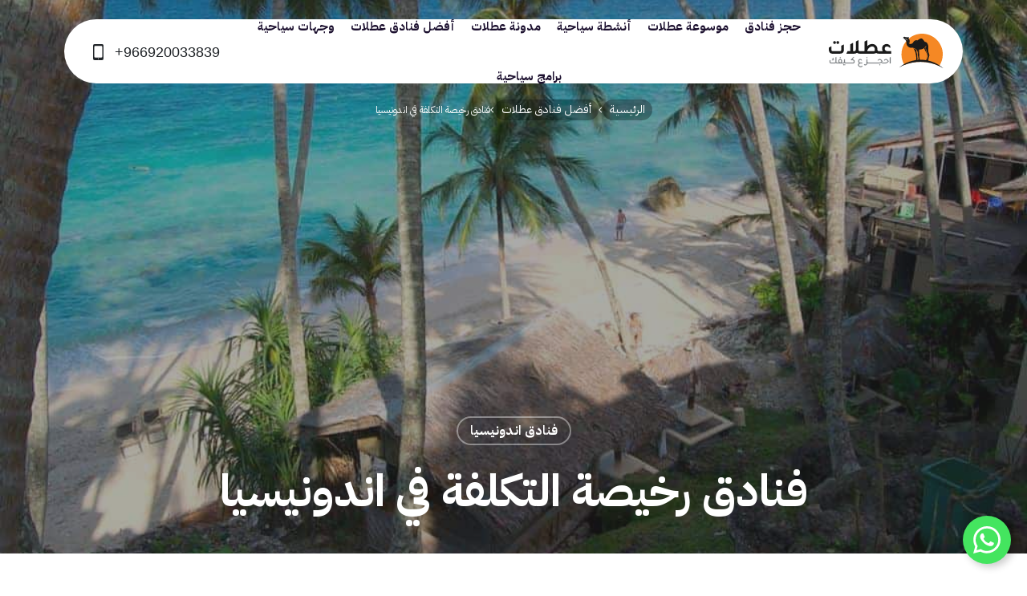

--- FILE ---
content_type: text/html; charset=UTF-8
request_url: https://www.otlaat.com/best/cheap-hotels-indonesia/
body_size: 56620
content:
<!DOCTYPE html><html dir="rtl" lang="ar" prefix="og: https://ogp.me/ns#"><head>
    <meta charset="UTF-8" />
    <meta name="viewport" content="width=device-width, initial-scale=1, maximum-scale=1, user-scalable=0"/>
    <meta name="referrer" content="origin-when-cross-origin">
    <meta http-equiv="x-dns-prefetch-control" content="on" />
    <meta http-equiv="X-UA-Compatible" content="IE=edge" />
    <link rel="dns-prefetch" href="//cdnjs.cloudflare.com/" />
    <link rel="dns-prefetch" href="//ajax.googleapis.com/" />
    <link rel="dns-prefetch" href="//fonts.googleapis.com/" />
    <link rel="dns-prefetch" href="//fonts.gstatic.com/" />
    <link rel="dns-prefetch" href="//s.gravatar.com/" />
    <link rel="dns-prefetch" href="//www.google-analytics.com/" />
    
<!-- تحسين مُحركات البحث بواسطة رانك ماث برو (Rank Math PRO)-  https://s.rankmath.com/home -->
<title>فنادق رخيصة التكلفة في اندونيسيا | عطلات</title>
<meta name="description" content="إذا كنت صاحب دخل محدود وتبحث عن فنادق رخيصة التكلفة في أندونيسيا ومناسبة لك لقضاء أوقات ممتعة هذا التقرير يقدم لك قائمة تضم عدداً من هذه الفنادق. لمعرفة المزيد قم بالنقر على رابط المقال التالي."/>
<meta name="robots" content="follow, index, max-snippet:-1, max-video-preview:-1, max-image-preview:large"/>
<link rel="canonical" href="https://www.otlaat.com/best/cheap-hotels-indonesia/" />
<meta property="og:locale" content="ar_AR" />
<meta property="og:type" content="article" />
<meta property="og:title" content="فنادق رخيصة التكلفة في اندونيسيا | عطلات" />
<meta property="og:description" content="إذا كنت صاحب دخل محدود وتبحث عن فنادق رخيصة التكلفة في أندونيسيا ومناسبة لك لقضاء أوقات ممتعة هذا التقرير يقدم لك قائمة تضم عدداً من هذه الفنادق. لمعرفة المزيد قم بالنقر على رابط المقال التالي." />
<meta property="og:url" content="https://www.otlaat.com/best/cheap-hotels-indonesia/" />
<meta property="og:site_name" content="عطلات | حجوزات فنادق و سياحة واكثر" />
<meta property="article:publisher" content="https://www.facebook.com/otlaat" />
<meta property="article:tag" content="السياحة في اندونيسيا" />
<meta property="article:section" content="فنادق اندونيسيا" />
<meta property="og:updated_time" content="2024-12-17T11:23:08+03:00" />
<meta property="og:image" content="https://www.otlaat.com/wp-content/uploads/2018/02/39.jpg" />
<meta property="og:image:secure_url" content="https://www.otlaat.com/wp-content/uploads/2018/02/39.jpg" />
<meta property="og:image:width" content="1643" />
<meta property="og:image:height" content="924" />
<meta property="og:image:alt" content="فنادق رخيصة التكلفة في اندونيسيا من المسافرون العرب" />
<meta property="og:image:type" content="image/jpeg" />
<meta name="twitter:card" content="summary_large_image" />
<meta name="twitter:title" content="فنادق رخيصة التكلفة في اندونيسيا | عطلات" />
<meta name="twitter:description" content="إذا كنت صاحب دخل محدود وتبحث عن فنادق رخيصة التكلفة في أندونيسيا ومناسبة لك لقضاء أوقات ممتعة هذا التقرير يقدم لك قائمة تضم عدداً من هذه الفنادق. لمعرفة المزيد قم بالنقر على رابط المقال التالي." />
<meta name="twitter:site" content="@otlaatcom" />
<meta name="twitter:creator" content="@otlaatcom" />
<meta name="twitter:image" content="https://www.otlaat.com/wp-content/uploads/2018/02/39.jpg" />
<!-- /إضافة تحسين محركات البحث لووردبريس Rank Math -->

<link rel='dns-prefetch' href='//use.fontawesome.com' />
<link rel="alternate" type="application/rss+xml" title="عطلات | حجوزات فنادق و سياحة واكثر &laquo; الخلاصة" href="https://www.otlaat.com/feed/" />
<link rel="alternate" type="application/rss+xml" title="عطلات | حجوزات فنادق و سياحة واكثر &laquo; خلاصة التعليقات" href="https://www.otlaat.com/comments/feed/" />
<link rel="alternate" type="application/rss+xml" title="عطلات | حجوزات فنادق و سياحة واكثر &laquo; فنادق رخيصة التكلفة في اندونيسيا خلاصة التعليقات" href="https://www.otlaat.com/best/cheap-hotels-indonesia/feed/" />
<link rel="alternate" title="oEmbed (JSON)" type="application/json+oembed" href="https://www.otlaat.com/wp-json/oembed/1.0/embed?url=https%3A%2F%2Fwww.otlaat.com%2Fbest%2Fcheap-hotels-indonesia%2F" />
<link rel="alternate" title="oEmbed (XML)" type="text/xml+oembed" href="https://www.otlaat.com/wp-json/oembed/1.0/embed?url=https%3A%2F%2Fwww.otlaat.com%2Fbest%2Fcheap-hotels-indonesia%2F&#038;format=xml" />
<style id='wp-img-auto-sizes-contain-inline-css' type='text/css'>
img:is([sizes=auto i],[sizes^="auto," i]){contain-intrinsic-size:3000px 1500px}
/*# sourceURL=wp-img-auto-sizes-contain-inline-css */
</style>
<style id='wp-emoji-styles-inline-css' type='text/css'>

	img.wp-smiley, img.emoji {
		display: inline !important;
		border: none !important;
		box-shadow: none !important;
		height: 1em !important;
		width: 1em !important;
		margin: 0 0.07em !important;
		vertical-align: -0.1em !important;
		background: none !important;
		padding: 0 !important;
	}
/*# sourceURL=wp-emoji-styles-inline-css */
</style>
<style id='wp-block-library-inline-css' type='text/css'>
:root{--wp-block-synced-color:#7a00df;--wp-block-synced-color--rgb:122,0,223;--wp-bound-block-color:var(--wp-block-synced-color);--wp-editor-canvas-background:#ddd;--wp-admin-theme-color:#007cba;--wp-admin-theme-color--rgb:0,124,186;--wp-admin-theme-color-darker-10:#006ba1;--wp-admin-theme-color-darker-10--rgb:0,107,160.5;--wp-admin-theme-color-darker-20:#005a87;--wp-admin-theme-color-darker-20--rgb:0,90,135;--wp-admin-border-width-focus:2px}@media (min-resolution:192dpi){:root{--wp-admin-border-width-focus:1.5px}}.wp-element-button{cursor:pointer}:root .has-very-light-gray-background-color{background-color:#eee}:root .has-very-dark-gray-background-color{background-color:#313131}:root .has-very-light-gray-color{color:#eee}:root .has-very-dark-gray-color{color:#313131}:root .has-vivid-green-cyan-to-vivid-cyan-blue-gradient-background{background:linear-gradient(135deg,#00d084,#0693e3)}:root .has-purple-crush-gradient-background{background:linear-gradient(135deg,#34e2e4,#4721fb 50%,#ab1dfe)}:root .has-hazy-dawn-gradient-background{background:linear-gradient(135deg,#faaca8,#dad0ec)}:root .has-subdued-olive-gradient-background{background:linear-gradient(135deg,#fafae1,#67a671)}:root .has-atomic-cream-gradient-background{background:linear-gradient(135deg,#fdd79a,#004a59)}:root .has-nightshade-gradient-background{background:linear-gradient(135deg,#330968,#31cdcf)}:root .has-midnight-gradient-background{background:linear-gradient(135deg,#020381,#2874fc)}:root{--wp--preset--font-size--normal:16px;--wp--preset--font-size--huge:42px}.has-regular-font-size{font-size:1em}.has-larger-font-size{font-size:2.625em}.has-normal-font-size{font-size:var(--wp--preset--font-size--normal)}.has-huge-font-size{font-size:var(--wp--preset--font-size--huge)}.has-text-align-center{text-align:center}.has-text-align-left{text-align:left}.has-text-align-right{text-align:right}.has-fit-text{white-space:nowrap!important}#end-resizable-editor-section{display:none}.aligncenter{clear:both}.items-justified-left{justify-content:flex-start}.items-justified-center{justify-content:center}.items-justified-right{justify-content:flex-end}.items-justified-space-between{justify-content:space-between}.screen-reader-text{border:0;clip-path:inset(50%);height:1px;margin:-1px;overflow:hidden;padding:0;position:absolute;width:1px;word-wrap:normal!important}.screen-reader-text:focus{background-color:#ddd;clip-path:none;color:#444;display:block;font-size:1em;height:auto;left:5px;line-height:normal;padding:15px 23px 14px;text-decoration:none;top:5px;width:auto;z-index:100000}html :where(.has-border-color){border-style:solid}html :where([style*=border-top-color]){border-top-style:solid}html :where([style*=border-right-color]){border-right-style:solid}html :where([style*=border-bottom-color]){border-bottom-style:solid}html :where([style*=border-left-color]){border-left-style:solid}html :where([style*=border-width]){border-style:solid}html :where([style*=border-top-width]){border-top-style:solid}html :where([style*=border-right-width]){border-right-style:solid}html :where([style*=border-bottom-width]){border-bottom-style:solid}html :where([style*=border-left-width]){border-left-style:solid}html :where(img[class*=wp-image-]){height:auto;max-width:100%}:where(figure){margin:0 0 1em}html :where(.is-position-sticky){--wp-admin--admin-bar--position-offset:var(--wp-admin--admin-bar--height,0px)}@media screen and (max-width:600px){html :where(.is-position-sticky){--wp-admin--admin-bar--position-offset:0px}}

/*# sourceURL=wp-block-library-inline-css */
</style><style id='global-styles-inline-css' type='text/css'>
:root{--wp--preset--aspect-ratio--square: 1;--wp--preset--aspect-ratio--4-3: 4/3;--wp--preset--aspect-ratio--3-4: 3/4;--wp--preset--aspect-ratio--3-2: 3/2;--wp--preset--aspect-ratio--2-3: 2/3;--wp--preset--aspect-ratio--16-9: 16/9;--wp--preset--aspect-ratio--9-16: 9/16;--wp--preset--color--black: #000000;--wp--preset--color--cyan-bluish-gray: #abb8c3;--wp--preset--color--white: #ffffff;--wp--preset--color--pale-pink: #f78da7;--wp--preset--color--vivid-red: #cf2e2e;--wp--preset--color--luminous-vivid-orange: #ff6900;--wp--preset--color--luminous-vivid-amber: #fcb900;--wp--preset--color--light-green-cyan: #7bdcb5;--wp--preset--color--vivid-green-cyan: #00d084;--wp--preset--color--pale-cyan-blue: #8ed1fc;--wp--preset--color--vivid-cyan-blue: #0693e3;--wp--preset--color--vivid-purple: #9b51e0;--wp--preset--gradient--vivid-cyan-blue-to-vivid-purple: linear-gradient(135deg,rgb(6,147,227) 0%,rgb(155,81,224) 100%);--wp--preset--gradient--light-green-cyan-to-vivid-green-cyan: linear-gradient(135deg,rgb(122,220,180) 0%,rgb(0,208,130) 100%);--wp--preset--gradient--luminous-vivid-amber-to-luminous-vivid-orange: linear-gradient(135deg,rgb(252,185,0) 0%,rgb(255,105,0) 100%);--wp--preset--gradient--luminous-vivid-orange-to-vivid-red: linear-gradient(135deg,rgb(255,105,0) 0%,rgb(207,46,46) 100%);--wp--preset--gradient--very-light-gray-to-cyan-bluish-gray: linear-gradient(135deg,rgb(238,238,238) 0%,rgb(169,184,195) 100%);--wp--preset--gradient--cool-to-warm-spectrum: linear-gradient(135deg,rgb(74,234,220) 0%,rgb(151,120,209) 20%,rgb(207,42,186) 40%,rgb(238,44,130) 60%,rgb(251,105,98) 80%,rgb(254,248,76) 100%);--wp--preset--gradient--blush-light-purple: linear-gradient(135deg,rgb(255,206,236) 0%,rgb(152,150,240) 100%);--wp--preset--gradient--blush-bordeaux: linear-gradient(135deg,rgb(254,205,165) 0%,rgb(254,45,45) 50%,rgb(107,0,62) 100%);--wp--preset--gradient--luminous-dusk: linear-gradient(135deg,rgb(255,203,112) 0%,rgb(199,81,192) 50%,rgb(65,88,208) 100%);--wp--preset--gradient--pale-ocean: linear-gradient(135deg,rgb(255,245,203) 0%,rgb(182,227,212) 50%,rgb(51,167,181) 100%);--wp--preset--gradient--electric-grass: linear-gradient(135deg,rgb(202,248,128) 0%,rgb(113,206,126) 100%);--wp--preset--gradient--midnight: linear-gradient(135deg,rgb(2,3,129) 0%,rgb(40,116,252) 100%);--wp--preset--font-size--small: 13px;--wp--preset--font-size--medium: 20px;--wp--preset--font-size--large: 36px;--wp--preset--font-size--x-large: 42px;--wp--preset--spacing--20: 0.44rem;--wp--preset--spacing--30: 0.67rem;--wp--preset--spacing--40: 1rem;--wp--preset--spacing--50: 1.5rem;--wp--preset--spacing--60: 2.25rem;--wp--preset--spacing--70: 3.38rem;--wp--preset--spacing--80: 5.06rem;--wp--preset--shadow--natural: 6px 6px 9px rgba(0, 0, 0, 0.2);--wp--preset--shadow--deep: 12px 12px 50px rgba(0, 0, 0, 0.4);--wp--preset--shadow--sharp: 6px 6px 0px rgba(0, 0, 0, 0.2);--wp--preset--shadow--outlined: 6px 6px 0px -3px rgb(255, 255, 255), 6px 6px rgb(0, 0, 0);--wp--preset--shadow--crisp: 6px 6px 0px rgb(0, 0, 0);}:where(.is-layout-flex){gap: 0.5em;}:where(.is-layout-grid){gap: 0.5em;}body .is-layout-flex{display: flex;}.is-layout-flex{flex-wrap: wrap;align-items: center;}.is-layout-flex > :is(*, div){margin: 0;}body .is-layout-grid{display: grid;}.is-layout-grid > :is(*, div){margin: 0;}:where(.wp-block-columns.is-layout-flex){gap: 2em;}:where(.wp-block-columns.is-layout-grid){gap: 2em;}:where(.wp-block-post-template.is-layout-flex){gap: 1.25em;}:where(.wp-block-post-template.is-layout-grid){gap: 1.25em;}.has-black-color{color: var(--wp--preset--color--black) !important;}.has-cyan-bluish-gray-color{color: var(--wp--preset--color--cyan-bluish-gray) !important;}.has-white-color{color: var(--wp--preset--color--white) !important;}.has-pale-pink-color{color: var(--wp--preset--color--pale-pink) !important;}.has-vivid-red-color{color: var(--wp--preset--color--vivid-red) !important;}.has-luminous-vivid-orange-color{color: var(--wp--preset--color--luminous-vivid-orange) !important;}.has-luminous-vivid-amber-color{color: var(--wp--preset--color--luminous-vivid-amber) !important;}.has-light-green-cyan-color{color: var(--wp--preset--color--light-green-cyan) !important;}.has-vivid-green-cyan-color{color: var(--wp--preset--color--vivid-green-cyan) !important;}.has-pale-cyan-blue-color{color: var(--wp--preset--color--pale-cyan-blue) !important;}.has-vivid-cyan-blue-color{color: var(--wp--preset--color--vivid-cyan-blue) !important;}.has-vivid-purple-color{color: var(--wp--preset--color--vivid-purple) !important;}.has-black-background-color{background-color: var(--wp--preset--color--black) !important;}.has-cyan-bluish-gray-background-color{background-color: var(--wp--preset--color--cyan-bluish-gray) !important;}.has-white-background-color{background-color: var(--wp--preset--color--white) !important;}.has-pale-pink-background-color{background-color: var(--wp--preset--color--pale-pink) !important;}.has-vivid-red-background-color{background-color: var(--wp--preset--color--vivid-red) !important;}.has-luminous-vivid-orange-background-color{background-color: var(--wp--preset--color--luminous-vivid-orange) !important;}.has-luminous-vivid-amber-background-color{background-color: var(--wp--preset--color--luminous-vivid-amber) !important;}.has-light-green-cyan-background-color{background-color: var(--wp--preset--color--light-green-cyan) !important;}.has-vivid-green-cyan-background-color{background-color: var(--wp--preset--color--vivid-green-cyan) !important;}.has-pale-cyan-blue-background-color{background-color: var(--wp--preset--color--pale-cyan-blue) !important;}.has-vivid-cyan-blue-background-color{background-color: var(--wp--preset--color--vivid-cyan-blue) !important;}.has-vivid-purple-background-color{background-color: var(--wp--preset--color--vivid-purple) !important;}.has-black-border-color{border-color: var(--wp--preset--color--black) !important;}.has-cyan-bluish-gray-border-color{border-color: var(--wp--preset--color--cyan-bluish-gray) !important;}.has-white-border-color{border-color: var(--wp--preset--color--white) !important;}.has-pale-pink-border-color{border-color: var(--wp--preset--color--pale-pink) !important;}.has-vivid-red-border-color{border-color: var(--wp--preset--color--vivid-red) !important;}.has-luminous-vivid-orange-border-color{border-color: var(--wp--preset--color--luminous-vivid-orange) !important;}.has-luminous-vivid-amber-border-color{border-color: var(--wp--preset--color--luminous-vivid-amber) !important;}.has-light-green-cyan-border-color{border-color: var(--wp--preset--color--light-green-cyan) !important;}.has-vivid-green-cyan-border-color{border-color: var(--wp--preset--color--vivid-green-cyan) !important;}.has-pale-cyan-blue-border-color{border-color: var(--wp--preset--color--pale-cyan-blue) !important;}.has-vivid-cyan-blue-border-color{border-color: var(--wp--preset--color--vivid-cyan-blue) !important;}.has-vivid-purple-border-color{border-color: var(--wp--preset--color--vivid-purple) !important;}.has-vivid-cyan-blue-to-vivid-purple-gradient-background{background: var(--wp--preset--gradient--vivid-cyan-blue-to-vivid-purple) !important;}.has-light-green-cyan-to-vivid-green-cyan-gradient-background{background: var(--wp--preset--gradient--light-green-cyan-to-vivid-green-cyan) !important;}.has-luminous-vivid-amber-to-luminous-vivid-orange-gradient-background{background: var(--wp--preset--gradient--luminous-vivid-amber-to-luminous-vivid-orange) !important;}.has-luminous-vivid-orange-to-vivid-red-gradient-background{background: var(--wp--preset--gradient--luminous-vivid-orange-to-vivid-red) !important;}.has-very-light-gray-to-cyan-bluish-gray-gradient-background{background: var(--wp--preset--gradient--very-light-gray-to-cyan-bluish-gray) !important;}.has-cool-to-warm-spectrum-gradient-background{background: var(--wp--preset--gradient--cool-to-warm-spectrum) !important;}.has-blush-light-purple-gradient-background{background: var(--wp--preset--gradient--blush-light-purple) !important;}.has-blush-bordeaux-gradient-background{background: var(--wp--preset--gradient--blush-bordeaux) !important;}.has-luminous-dusk-gradient-background{background: var(--wp--preset--gradient--luminous-dusk) !important;}.has-pale-ocean-gradient-background{background: var(--wp--preset--gradient--pale-ocean) !important;}.has-electric-grass-gradient-background{background: var(--wp--preset--gradient--electric-grass) !important;}.has-midnight-gradient-background{background: var(--wp--preset--gradient--midnight) !important;}.has-small-font-size{font-size: var(--wp--preset--font-size--small) !important;}.has-medium-font-size{font-size: var(--wp--preset--font-size--medium) !important;}.has-large-font-size{font-size: var(--wp--preset--font-size--large) !important;}.has-x-large-font-size{font-size: var(--wp--preset--font-size--x-large) !important;}
/*# sourceURL=global-styles-inline-css */
</style>

<style id='classic-theme-styles-inline-css' type='text/css'>
/*! This file is auto-generated */
.wp-block-button__link{color:#fff;background-color:#32373c;border-radius:9999px;box-shadow:none;text-decoration:none;padding:calc(.667em + 2px) calc(1.333em + 2px);font-size:1.125em}.wp-block-file__button{background:#32373c;color:#fff;text-decoration:none}
/*# sourceURL=/wp-includes/css/classic-themes.min.css */
</style>
<link rel='stylesheet' id='ufw-style-css' href='https://www.otlaat.com/wp-content/plugins/ultimate-floating-widgets/public/css/style.css?ver=3.0' type='text/css' media='all' />
<link rel='stylesheet' id='ufw-anim-css' href='https://www.otlaat.com/wp-content/plugins/ultimate-floating-widgets/public/css/animate.min.css?ver=38d1cebd4e68982bb58235f3c379375c' type='text/css' media='all' />
<link rel='stylesheet' id='ufw-fontawesome-css' href='https://use.fontawesome.com/releases/v6.7.2/css/all.css?ver=38d1cebd4e68982bb58235f3c379375c' type='text/css' media='all' />
<link rel='stylesheet' id='wp-pagenavi-css' href='https://www.otlaat.com/wp-content/plugins/wp-pagenavi/pagenavi-css.css?ver=2.70' type='text/css' media='all' />
<link rel='stylesheet' id='otlaat-bootstrap-css' href='https://www.otlaat.com/wp-content/themes/otlaat-2025/assets/css/bootstrap/bootstrap-min.css?ver=38d1cebd4e68982bb58235f3c379375c' type='text/css' media='all' />
<link rel='stylesheet' id='otlaat-homepage-css' href='https://www.otlaat.com/wp-content/themes/otlaat-2025/assets/css/otlaat/homepage.css?ver=38d1cebd4e68982bb58235f3c379375c' type='text/css' media='all' />
<link rel='stylesheet' id='otlaat-style-css' href='https://www.otlaat.com/wp-content/themes/otlaat-2025/assets/css/otlaat/otlaat.css?ver=38d1cebd4e68982bb58235f3c379375c' type='text/css' media='all' />
<link rel='stylesheet' id='otlaat-style-rtl-css' href='https://www.otlaat.com/wp-content/themes/otlaat-2025/assets/css/otlaat/rtl.css?ver=38d1cebd4e68982bb58235f3c379375c' type='text/css' media='all' />
<link rel='stylesheet' id='otlaat-single-css' href='https://www.otlaat.com/wp-content/themes/otlaat-2025/assets/css/otlaat/single.css?ver=38d1cebd4e68982bb58235f3c379375c' type='text/css' media='all' />
<link rel='stylesheet' id='otlaat-widgets-css' href='https://www.otlaat.com/wp-content/themes/otlaat-2025/assets/css/otlaat/widgets.css?ver=38d1cebd4e68982bb58235f3c379375c' type='text/css' media='all' />
<script type="efb01fb7d344831f1061f3cf-text/javascript" src="https://www.otlaat.com/wp-includes/js/jquery/jquery.min.js?ver=3.7.1" id="jquery-core-js"></script>
<script type="efb01fb7d344831f1061f3cf-text/javascript" src="https://www.otlaat.com/wp-includes/js/jquery/jquery-migrate.min.js?ver=3.4.1" id="jquery-migrate-js"></script>
<script type="efb01fb7d344831f1061f3cf-text/javascript" src="https://www.otlaat.com/wp-content/plugins/ultimate-floating-widgets/public/js/script.js?ver=3.0" id="ufw-script-js"></script>
<link rel="https://api.w.org/" href="https://www.otlaat.com/wp-json/" /><link rel="alternate" title="JSON" type="application/json" href="https://www.otlaat.com/wp-json/wp/v2/best/1115" /><link rel="EditURI" type="application/rsd+xml" title="RSD" href="https://www.otlaat.com/xmlrpc.php?rsd" />
<meta name="apple-itunes-app" content="app-id=1579487881"><script type="efb01fb7d344831f1061f3cf-text/javascript" id="google_gtagjs" src="https://www.googletagmanager.com/gtag/js?id=G-7K8S5KHHF9" async="async"></script>
<script type="efb01fb7d344831f1061f3cf-text/javascript" id="google_gtagjs-inline">
/* <![CDATA[ */
window.dataLayer = window.dataLayer || [];function gtag(){dataLayer.push(arguments);}gtag('js', new Date());gtag('config', 'G-7K8S5KHHF9', {} );
/* ]]> */
</script>
<link rel="icon" href="https://www.otlaat.com/wp-content/uploads/2024/05/cropped-favicon-32x32.png" sizes="32x32" />
<link rel="icon" href="https://www.otlaat.com/wp-content/uploads/2024/05/cropped-favicon-192x192.png" sizes="192x192" />
<link rel="apple-touch-icon" href="https://www.otlaat.com/wp-content/uploads/2024/05/cropped-favicon-180x180.png" />
<meta name="msapplication-TileImage" content="https://www.otlaat.com/wp-content/uploads/2024/05/cropped-favicon-270x270.png" />
		<style type="text/css" id="wp-custom-css">
			.page-nav {
            margin-top: 0;
            border-top: 1px solid #f1f1f1;
            background: #fff;
            padding: 20px 0 0 0;
            margin-bottom: 0;
        }
        .page-nav a.prev {
        }
        .page-nav a.next {
        }
        .page-nav a.page-numbers {
            margin: 0 3px;
            font-size: 14px;
        }
        .paginate-wrapper .dots {
            color: black;
        }
        .page-nav span.current {
            font-size: 14px;
            background: #ff891e;
            color: #fff;
            padding: 3px;
            border-color: #ff891e !important;
        }

        .page-nav .wp-pagenavi {
        }
        .page-nav .wp-pagenavi .pages {
            border: none;
            padding: 3px 10px;
        }

.page-nav ul {
	margin:0 -2px !Important;
	padding:0 !important;
}
.page-nav ul,
.page-nav ul li { list-style:none; }
.page-nav li { 
	float: right;
	display:inline-block;
	padding:2px;
}
.page-nav .extend span {
	opacity:.3;
	border: 0 none !important;
	width:unset !important;
	padding-left:4px !important;
		padding-right:4px !important;
}

.page-nav .extend span,
.page-nav .current span,
.page-nav li a {
	display:block;
	width:42px;
	height:42px;
	text-decoration:none;
	font-size: 14px;
	line-height: 42px !important;
	padding: 0;
	text-align: center;
	border-radius: 8px;
	border: 1px solid rgba(0,0,0,0.08);
	color: #969696;
	    -webkit-transition: .4s ease;
    -moz-transition: .4s ease;
    transition: .4s ease;
}
.page-nav .current span, 
.page-nav a:hover {
	color: #fff;
	background: #ff891e;
	border-color: #ff891e !important;
}
.page-nav li.last-page.first-last-pages a.pages-nav-item,
.page-nav li.first-page.first-last-pages a.pages-nav-item{
	width:unset;
	padding-left:20px;
	padding-right:20px
}


        .page-nav .wp-pagenavi span.current {
            border: none;
            font-weight: normal;
            padding: 3px 8px;
        }		</style>
		
    <script async src="https://securepubads.g.doubleclick.net/tag/js/gpt.js" crossorigin="anonymous" type="efb01fb7d344831f1061f3cf-text/javascript"></script>
<script type="efb01fb7d344831f1061f3cf-text/javascript">
  window.googletag = window.googletag || {cmd: []};
  googletag.cmd.push(function() {
    googletag.defineSlot('/108861785/otlaat_rectangle', [[300, 250], 'fluid'], 'div-gpt-ad-1763015772204-0').addService(googletag.pubads());
    googletag.pubads().enableSingleRequest();
    googletag.enableServices();
  });
</script>


</head>
<body data-rsssl=1 id="otlaat-Page" class="rtl wp-singular best-template-default single single-best postid-1115 single-format-standard wp-embed-responsive wp-theme-otlaat-2025">     <div id="site-outer-wrap">
        <header id="topnav" class="site-header">
            <div class="header-inner">
                <div class="header-layout">
                    <div class="site-logo">
                        <div class="logo-inner shiny-btn">
                            <a href="https://www.otlaat.com/" title="عطلات | حجوزات فنادق و سياحة واكثر | الرئيسية">
                                <svg height="44" viewBox="0 0 143 44" width="143" xmlns="http://www.w3.org/2000/svg"><g fill="none" fill-rule="evenodd"><g transform="translate(87.5711)"><path d="m54.4565995 25.7494111c0 5.0377209-1.4468426 9.7378134-3.9494893 13.7073315-.1669067.2670507-.3395359.5302864-.5178876.7897071-6.8612958-3.3266889-14.7593206-5.2208414-23.1647417-5.2208414-7.2332592 0-14.0916937 1.4029699-20.23576761 3.9142004-.18598174-.3099696-.36528722-.6247079-.53791643-.944215-1.97236025-3.6414272-3.09301948-7.8131408-3.09301948-12.2461826 0-6.3071656 2.26706978-12.083091 6.0305773-16.56000538.30233956-.36051846.61517039-.71245315.93753875-1.05580406.10395907-.1106353.20887177-.22031684.31473837-.32999838.5846503-.6008641 1.1979132-1.17311563 1.8378811-1.71580082 4.486452-3.79688886 10.2890824-6.08780246 16.6286755-6.08780246 14.2204504 0 25.7494111 11.5280069 25.7494111 25.7494111" fill="#f58824"/><path d="m25.8916156 32.4819216c-.0061041-.0429188-.0481645-.332192-.1229387-.712167-.2021956-1.0270961-.3643335-1.8989213-.5276159-2.9330752-.1397248-.8845101.0620892-1.8932942-.0466385-3.1347938-.1175024-1.3426929-.2559872-1.3845626-.3103511-2.7313566-.0467339-1.1540405-.0111589-3.1550134.1551755-3.1657908 1.1949566-.07754 4.3608428-.07754 6.6110311-2.2812807.7160774-.7011988 1.2470315-1.4827037 1.9671146-2.2657345-.0648551 1.7186621-.2894639 3.4914019.1187422 5.1252754.1907505.7649095.5349598 1.4906199.8040134 2.2364543.4863184 1.3447911 1.0146973 2.6762297 1.4276722 4.0429571.1573692.5217026.1345745 1.1398296.0400576 1.6882373-.2707703 1.5698767-.6838406 3.1053229-1.5392612 4.4807295-.0467339.0743926-.1132105.1876031-.1694819.2676229-.0731528-.0127803-.1462102-.0260374-.2194584-.0384362.0047687.000763.0096329.0011445.0144017.0019075-.0009538-.0027659-.0100145-.0213641-.0090607-.0223178.6978607-1.735925 1.3033982-3.3398507 1.5513739-5.150073.0915602-.6609505-.0520749-1.444649-.263808-2.0950128-.3385821-1.0395903-.8755448-2.2565785-1.3501321-3.2435216-1.3656782-2.839989-.8326259-6.1276694-.9156024-6.0523229-.4730613.4272811-1.1121708 1.2471268-1.6134632 1.5928621-.2924205.2017187-.2925159.3155967-.1236063.6265201.6684852 1.2265257.8149815 1.8048813 1.5198047 3.0104245.8488397 1.4506576 1.9880018 3.0262568 2.2993066 5.1960438.08641.6019132.0101098 1.5492756-.1501207 2.1310647-.3113048 1.1304829-.6580892 2.0421749-1.0872779 3.1351753-.1973314.5016739-.3218914.6988145-.5746359.7560397.0001908.0000953.0003815.0000953.0005723.0001907-2.0820418-.3159782-4.2143464-.4799283-6.3851825-.4799283-.3682439 0-.7344848.0047688-1.1006304.0143063m-15.94779162-24.19069326c-.13734037-.0562714-.23653063-.12398783-.26142358-.14010625-.7715858-.49509294-1.52686244-1.01584183-2.28414195-1.53277571-.05913266-.04091598-.06580893-.12494158-.01440167-.17453671.02203169-.0200288.04969051-.03052008.07830309-.03052008.01907505 0 .03910385.00476876.05722515.01526004.7238028.43119152 1.46963729.83176759 2.19830423 1.22471363.12208032.06580893.39132465.2524583.63615295.12303408.18045-.09537525.4222262-.17024483.6951902-.53829793.0137341-.01840743.0433958-.00591327.0405345.01678604-.1587998 1.24550544-.7821725 1.18465603-1.14574292 1.03644289m-.22613473-2.84790508c-.51588475.2451144-.77168118.14687789-1.19037855-.33190589.5064426-.36624097.93963701-.28707951 1.19037855.33190589m40.67573365 34.10876594c-4.1959389-2.808229-8.9305573-4.8817824-14.0171103-6.0368721-.0854562-.1106353-.0921325-.3068222-.0755372-.5188414.1124474-1.4002041.6154565-2.5326898.9664374-3.8650821.6791672-2.5789469.7841754-1.9400281-.0732481-4.4035709-.6027717-1.7310608-.8553253-2.6829059-.7086382-5.3464506.0977597-1.7758872.1663345-3.4625032-.3544144-5.2050091-.5178877-1.7329684-1.291381-3.2021288-3.010043-3.9764805-.1510744-.0680979-.233574-.1167393-.5410639-.1518374-.0628522-.0071531-.1087277.0579882-.0803059.1145457.1618518.3216054.560425.9930472.560425 1.1416418-.5560378-.7000544-1.4325363-1.79009813-2.0039295-2.47784909-.6695343-.80592089-1.2599071-1.63663936-2.0105103-2.36149128-.7630021-.73438946-1.6391192-.71407453-2.6390333-.26695534-1.8582915.83081384-2.4324505 1.50464001-3.7277418 2.28480958-.1305687.07916146-1.6685901 1.15909546-1.8316818 1.19638719.1211266-.17940085 1.720665-1.46410553 1.9600569-1.65771729-.0104913-.04387262-.9413538-.02384381-1.3982012.03824548-1.3676812.18588637-2.5179068.7257103-3.2971226 1.94365225-.4102089.6418755-.803918 1.331534-1.3858978 1.8264362-2.9102805 2.4753693-4.8119677.0004768-5.1753474-.5894191-.0182167-.0293756.0171675-.0624708.0456847-.0428235.372345.2572271.8492213.5815983 1.2277657.8418774.0935631.0642829.2209845-.0026705.2206983-.1161671-.0004768-.2124961-.0126849-.5079686-.0098236-.6838406.0124941-.699959.0496905-1.40010869.0810689-2.10016305.0487368-1.07297161-.2031492-2.03816918-1.0518936-2.85744261-.1546033-.16976795-.3052962-.24511441-.3185534-.28707952-.0420605-.12780284.0524564-.22975898.1955193-.46628961.2479757-.40725234.670488-1.23234366.630335-1.33630269-.0400576-.05245639-.5131188.07725396-.7123577.15546167-.562714.22222434-1.0491278.2632357-1.6004922.05245639-.29079911-.1106353-.62184662-.18598175-.92800118-.1669067-.91178743.0562714-1.46105352-.01335253-2.41289855-.32904462-.82509132-.27353623-1.58799798.002289-1.74536715.90549266.55603773.2069643 1.18351153.4698185 1.72724585.42213087-.15040678.36872073-.98904138.20887181-1.92944139 0 0 0-.06104016.34716593.17072171.4416828.10100239.04196511.21163769.10004864.2917529.15250503.3376284.21936309.7153144.39018017 1.01860771.64950548.37196349.31864873.68002556.70959189 1.0225181 1.06343408.34144341.35393757.70196187.6914706 1.03472613 1.05389656.21755095.23653063.32818625.57892779.41783899.84502475.01897967.21755095.04091598.42728114.06104016.63043041.05054888.4797375.09909489.9242816.1229387 1.3638662.00572252.1031006.00953753.2069643.01249416.3099695.07334357 3.0682219 2.82024626 5.8112142 5.88646526 5.8484106.2069643.0029566.4157408.0120173.6209883 0 1.4636287-.0857424 1.9268663-.0623754 2.2549571.0883175 4.3918397 2.0174727 4.4073859 2.4364562 5.203197 5.2918959.0678118.2433023.1124474 1.0693474.0981412 1.3183722-.088699 1.6099343.2501692 3.0058465.6258524 4.5567435.2460681 1.0175586.4598041 2.0524755.3024349 3.1119991-.0453986.3076806-.089462.501197-.1733922.6187947-.338296.0238438-.6765921.0524564-1.013076.0847886-.0661904.0061994-.1318086.0142109-.1979036.0207918.5334338-1.7873323-.1400109-2.2982575-.0233669-5.8007229.0255605-.7694876-.7632882-2.8735611-.9025361-3.6356093-.1220803-.6685806-.0260374-1.0383504-.0441587-1.718376-.0152601-.5388702.0250837-.8817442-.4758272-1.3289588-.8682963-.7753054-2.4673578-1.6038303-3.316579-1.9101756-.0721037-.0260374-.1398202.0482599-.1087278.1183607.0707684.1596582.1296149.2062967.2190769.3254204 1.391525 1.8645862 2.135452 3.9275529 2.6410362 6.1450276.3938044 1.7234308.5616649 3.5059943.7285716 5.2713903.0667626.7114994-.1563201 1.4477963-.2145944 2.1745558-.0173583.2236549-.075251.4220355-.1759673.5602342-5.4468808.7652911-10.5568007 2.5707446-15.12012514 5.207775-2.10197522 1.214127-4.08778339 2.6046982-5.93710956 4.1516848 2.05056796-1.2093582 4.21463247-2.2832836 6.47502599-3.2074698 6.14407381-2.5112304 13.00260371-3.9142004 20.23576761-3.9142004 8.4054211 0 16.3034459 1.8941525 23.1647417 5.2208414 1.9180917.9299087 3.7549237 1.9723602 5.4993371 3.1159095-1.5564287-1.422045-3.2216807-2.728686-4.9814495-3.9056166" fill="#1a1a1a"/></g><g transform="translate(0 8)"><path d="m11.1791591 4.72358746c1.1370476 0 1.7057277-.5858821 1.7057277-1.75819364 0-.52481525-.1533317-.94024186-.4592133-1.2465926-.3063507-.3058034-.721621-.45921334-1.2465144-.45921334-1.1547187 0-1.73192162.56875836-1.73192162 1.70580594 0 .54240813.15739766.97097077.47234936 1.28584428.31487356.31487351.73475696.47234936 1.25957226.47234936m-4.04131984 0c1.13704758 0 1.70572776-.5858821 1.70572776-1.75819364 0-.52481525-.15333175-.94024186-.45921335-1.2465926-.30635074-.3058034-.72162097-.45921334-1.24651441-.45921334-.52481525 0-.94469873.15747585-1.25957224.47234936-.3149517.3149517-.47234936.72615602-.47234936 1.23345658 0 .52489344.15739766.94915559.47234936 1.27270826.31487351.32402181.73475699.48548538 1.25957224.48548538m-2.5192774 12.20269734h9.36848394c1.3646604 0 2.4840369-.3846195 3.3590678-1.1547186.9971646-.8922329 1.495786-2.1342122 1.495786-3.7264072v-6.77052334l-3.3065237 1.73207798v4.82858176c0 .6822911-.1401958 1.1723116-.4198835 1.4695922-.2800005.2975934-.7523499.4460773-1.4170481.4460773h-8.554989c-.66508917 0-1.14158264-.1443398-1.43018411-.4329413-.28875785-.2887578-.43301949-.782766-.43301949-1.4827282v-4.19883474l-3.2802517 1.73207799v2.67662035c0 1.3822533.37594036 2.5107781 1.12836843 3.3853398.83976695.9971646 2.00300838 1.495786 3.49019343 1.495786m52.69411744-4.9598403c0 .734757-.091874 1.2162547-.2754655 1.4433983-.1837479.2275346-.5642233.3410674-1.1415826.3410674h-7.9776297v-.8134949c.7171641-1.574524 1.6224548-2.8079024 2.7160284-3.7001352 1.0931045-.89223284 2.243679-1.33838835 3.4508636-1.33838835.9446987 0 1.7188638.33254458 2.3224169.9972428.6036314.66508917.9053689 1.52205805.9053689 2.57176675zm15.7712769 1.7844657c-1.0497087 0-1.8763397-.2754655-2.4798928-.8265528-.6035532-.5511654-.9053689-1.3076594-.9053689-2.269951 0-.83984516.2402797-1.50900024.7216992-2.00754346.4809503-.4986214 1.1239115-.74797119 1.9288055-.74797119 1.504387 0 2.8952412.75250625 4.1724845 2.25689325v-2.91291232c-1.1547186-1.60939694-2.6680975-2.41429089-4.5399803-2.41429089-1.3821751 0-2.5978824.43755455-3.6475911 1.31211632-1.2949144 1.08489445-1.9419415 2.55448662-1.9419415 4.40869829 0 1.1723116.2448147 2.2396913.7348352 3.2015138h-2.3090464-1.5748367-.7869883c-1.2422921 0-1.8631254-.5772811-1.8631254-1.7319216v-.5510873c0-1.78446568-.5248935-3.28032989-1.5746022-4.48751443-1.2247774-1.43425002-2.8779611-2.15180508-4.9597074-2.15180508-2.3093591 0-4.3562324.90990391-6.1406981 2.72916441v-7.5577462l-3.3065237 1.75819364v11.10048366l-.3149517.8922329h-3.1225413-1.5748367-.7869101c-.6650892 0-1.1374385-.1442617-1.4171263-.4329413-.2800005-.2886797-.4198835-.7741651-.4198835-1.4564562v-11.8615127l-3.3065237 1.75819364v9.68343566c0 .8397669-.1705337 1.4347191-.5117574 1.7844656-.3411456.3502157-.9143608.5248153-1.7188638.5248153h-1.2858443v-10.3393765l-3.3065237 1.75819364v8.58118286h-3.4639996l-1.65334 3.1753981h9.8934555c1.399377 0 2.5803677-.3846195 3.5426593-1.1547187.8569689.7700992 1.9682136 1.1547187 3.3327958 1.1547187h1.1018618 1.5748367 14.8528502c1.2071064 0 2.2129501-.3235527 3.0178441-.9709708.804503.6474181 1.8370097.9709708 3.096582.9709708h1.1018618 1.5748367 12.9633745v-3.1753981z" fill="#1a1a1a"/><path d="m75.12 7.74v-7.32l.804-.42v7.74zm-12.708-5.28c1.256 0 2.344.848 3.264 2.544v.492c-.248.32-.512.596-.792.828.256.248.546.422.87.522s.77.15 1.338.15h1.524c1.744 0 3.104-.592 4.08-1.776-.712-1.36-1.572-2.04-2.58-2.04-.688 0-1.36.348-2.016 1.044v-.792c.656-.648 1.34-.972 2.052-.972h.024c1.256 0 2.344.848 3.264 2.544v.492c-1.168 1.496-2.78 2.244-4.836 2.244h-1.524c-.664 0-1.194-.076-1.59-.228s-.762-.42-1.098-.804c-1.024.688-2.208 1.032-3.552 1.032h-1.332-8.352l-2.545-.001-.515.001c-.496 0-.908-.12-1.236-.36-.064 1.328-.6 2.168-1.608 2.52-.256.088-.528.132-.816.132-.464 0-.912-.112-1.344-.336v-.708c.408.224.824.336 1.248.336.336 0 .632-.076.888-.228.56-.336.84-.964.84-1.884v-4.188l.792-.42v.012l.012-.012v3.024c0 .912.44 1.368 1.32 1.368h.179 2.785 8.592 1.104c1.744 0 3.104-.592 4.08-1.776-.712-1.36-1.572-2.04-2.58-2.04-.688 0-1.36.348-2.016 1.044v-.792c.656-.648 1.34-.972 2.052-.972zm.264 6.54c.312 0 .468.16.468.48 0 .336-.156.504-.468.504-.328 0-.492-.168-.492-.504 0-.32.164-.48.492-.48zm-16.284-8.964c.312 0 .468.16.468.48 0 .336-.156.504-.468.504-.328 0-.492-.168-.492-.504 0-.32.164-.48.492-.48zm-5.664 11.58c-.656.416-1.396.624-2.22.624-.96 0-1.72-.3-2.28-.9-.464-.496-.696-1.084-.696-1.764 0-.496.128-.944.384-1.344s.604-.7 1.044-.9c-.816-.464-1.224-1.256-1.224-2.376 0-.808.276-1.448.828-1.92.432-.376.948-.568 1.548-.576.816 0 1.46.324 1.932.972v.792c-.488-.688-1.108-1.032-1.86-1.032-.496 0-.896.166-1.2.498s-.456.762-.456 1.29c0 .616.184 1.108.552 1.476.352.36.824.54 1.416.54h2.124v.744h-2.1c-.776 0-1.364.212-1.764.636-.304.32-.456.716-.456 1.188 0 .576.212 1.048.636 1.416.4.344.924.516 1.572.516h.024c.912 0 1.644-.204 2.196-.612zm-23.16-2.616c.32 0 .48.164.48.492s-.16.492-.48.492-.48-.164-.48-.492.16-.492.48-.492zm1.368 0c.32 0 .48.164.48.492s-.16.492-.48.492-.48-.164-.48-.492.16-.492.48-.492zm11.46-9-2.46 2.784c.08-.008.164-.012.252-.012.72 0 1.336.176 1.848.528.704.504 1.056 1.224 1.056 2.16v.228c0 .672-.208 1.196-.624 1.572-.36.32-.828.48-1.404.48h-3.024-4.176l-1.153-.001-.515.001c-.72 0-1.26-.244-1.62-.732-.376.488-.92.732-1.632.732h-2.988c-.272 0-.52-.028-.744-.084-.224.056-.472.084-.744.084h-2.988c-.72 0-1.26-.244-1.62-.732-.36.488-.904.732-1.632.732h-4.284c-.592 0-1.064-.186-1.416-.558s-.528-.874-.528-1.506v-1.572l.804-.42v1.896c0 .944.44 1.416 1.32 1.416h4.02c.872 0 1.308-.472 1.308-1.416v-5.16l.804-.42v5.628c0 .912.444 1.368 1.332 1.368h2.376c-.632-.584-.948-1.276-.948-2.076 0-.776.216-1.392.648-1.848.392-.408.908-.612 1.548-.612.728 0 1.292.264 1.692.792.336.44.504.996.504 1.668 0 .808-.312 1.5-.936 2.076h2.376c.88 0 1.32-.456 1.32-1.368v-2.604l.804-.42v3.024c0 .912.44 1.368 1.32 1.368h.18 1.392 4.416 2.7c.872 0 1.308-.468 1.308-1.404v-.12c0-.648-.232-1.132-.696-1.452-.384-.288-.872-.432-1.464-.432-.432 0-.86.076-1.284.228v-.792l2.724-3.024zm-17.184 3.192c-.44 0-.788.154-1.044.462s-.384.722-.384 1.242c0 .44.128.846.384 1.218s.588.63.996.774l.048.012.024-.012h.024c.408-.144.742-.402 1.002-.774s.39-.774.39-1.206c0-.528-.13-.946-.39-1.254s-.61-.462-1.05-.462zm-8.316-2.136-.828.96h.012c.328 0 .588.088.78.264s.288.412.288.708c0 .264-.078.474-.234.63s-.362.234-.618.234h-1.488l.228-.42h1.224c.304 0 .456-.152.456-.456 0-.368-.232-.552-.696-.552-.24 0-.444.048-.612.144v-.408l.984-1.104zm8.352-.984c.312 0 .468.16.468.48 0 .336-.156.504-.468.504-.328 0-.492-.168-.492-.504 0-.32.164-.48.492-.48z" fill="#4a4f54" fill-rule="nonzero" opacity=".8" stroke="#4a4f54" stroke-width=".3" transform="translate(.996 21.26)"/></g></g></svg>
                            </a>
                        </div>
                    </div>

                                            <div id="navigation" class="dd-none">
                            <div class="navigation"><ul id="aj-primary-menu-list" class="navigation-menu"><li id="menu-item-129013" class="menu-item menu-item-type-custom menu-item-object-custom menu-item-129013"><a href="https://hotels.otlaat.com/home"><span>حجز فنادق</span></a></li>
<li id="menu-item-129010" class="menu-item menu-item-type-custom menu-item-object-custom menu-item-129010"><a href="/travelpedia"><span>موسوعة عطلات</span></a></li>
<li id="menu-item-129011" class="menu-item menu-item-type-custom menu-item-object-custom menu-item-129011"><a href="/guide"><span>أنشطة سياحية</span></a></li>
<li id="menu-item-129012" class="menu-item menu-item-type-custom menu-item-object-custom menu-item-129012"><a href="/blog"><span>مدونة عطلات</span></a></li>
<li id="menu-item-129104" class="menu-item menu-item-type-custom menu-item-object-custom menu-item-129104"><a href="/best"><span>أفضل فنادق عطلات</span></a></li>
<li id="menu-item-129108" class="menu-item menu-item-type-custom menu-item-object-custom menu-item-129108"><a href="/countries/"><span>وجهات سياحية</span></a></li>
<li id="menu-item-129109" class="menu-item menu-item-type-custom menu-item-object-custom menu-item-129109"><a href="/plan-tourism-program/"><span>برامج سياحية</span></a></li>
</ul></div>                        </div>
                    
                    <div class="header-action">
                        <div class="header-action-inner">

                            <div class="header-numb dd-none">
                                <div class="header-numb-inner ">
                                    <div>
                                        <a href="tel:920033839" target="_blank" class="text-dark text-decoration-none">
                                            <div class="--text fw-normal" style="direction:ltr;font-family:Arial,sans-serif;font-size:18px;line-height:1">+966920033839</div>
                                            <div class="--icon">
                                                <svg xmlns="http://www.w3.org/2000/svg" viewBox="0 0 11.516 18.274" style="display: block; height: 20px; width: 12.6px; fill: currentcolor;"><path d="M82.606.512v0A1.729,1.729,0,0,0,81.381,0H73.333A1.739,1.739,0,0,0,71.6,1.733V16.539a1.74,1.74,0,0,0,1.733,1.735h8.05a1.74,1.74,0,0,0,1.733-1.733V1.735A1.729,1.729,0,0,0,82.606.512ZM77.358,17.1h0a.468.468,0,1,1,.468-.468A.468.468,0,0,1,77.358,17.1Zm4.382-2.939a1.133,1.133,0,0,1-1.133,1.133h-6.5a1.133,1.133,0,0,1-1.133-1.133V3.124a1.133,1.133,0,0,1,1.133-1.133h6.5a1.133,1.133,0,0,1,1.133,1.133Z" transform="translate(-71.6)"></path></svg>
                                            </div>
                                        </a>
                                    </div>
                                </div>
                            </div>
                            <div class="header-btns">
                                <a href="#" class="btn btn-outline-secondary border-0 rounded-pill btn-lg p-3 d-lg-none" data-toggle="off-canvas">
                                    <span><svg xmlns="http://www.w3.org/2000/svg" viewBox="0 0 32 32" aria-hidden="true" role="presentation" focusable="false" style="display: block; fill: none; height: 16px; width: 16px; stroke: currentcolor; stroke-width: 3; overflow: visible;"><g fill="none"><path d="M2 16h28M2 24h28M2 8h28"></path></g></svg></span>
                                </a>
                            </div>
                        </div>
                    </div>
                </div>
            </div>
        </header>    <section class="ot--hero lazyload" style="background-image: url('https://www.otlaat.com/wp-content/uploads/2018/02/فنادق-رخيصة-التكلفة-في-إندونيسيا.jpg')">
        <div class="ot--container">
            <div class="ot--hero__inner">
                <style>
                    section.ot--hero div.ot--hero__content {
                        display: flex;
                        flex-direction: column;
                        justify-content: space-between;
                        height: 100%;
                        padding: 20px 0;
                    }
                </style>
                <div class="ot--hero__content" style="max-width: 780px; margin-left: auto; margin-right: auto">
                    <style>
                        div.bdaia-crumb-container {
                            margin: 0 0 24px !important;
                            padding: 0 !important;
                            flex-wrap: wrap !important;
                            display: flex !important;
                            gap: 8px !important;
                            align-items: center !important;
                            text-align: center !important;
                            justify-content: center !important;
                        }
                        div.bdaia-crumb-container span {
                            display: flex !important;
                            align-items: center !important;
                        }
                        div.bdaia-crumb-container span:not(.delimiter) {
                            display: inline-block;
                            padding: 0 8px;
                            border-radius: 100px;
                            text-align: center;
                            border: 1px solid transparent;
                            background: rgba(0, 0, 0, 0.30196078431372549);
                            transition: 0.15s;
                            overflow: hidden !important;
                        }
                        div.bdaia-crumb-container span:not(.delimiter):hover {
                            border-color: #ff891e !important;
                            background: #ff891e !important;
                            color: #FFF !important;
                        }
                        div.bdaia-crumb-container span:not(.delimiter):hover a {
                            color: #FFF !important;
                        }
                        div.bdaia-crumb-container a {
                            display: block;
                        }
                        div.bdaia-crumb-container,
                        div.bdaia-crumb-container a {
                            color:#FFF !important;
                            text-decoration: none !important;
                            font-size: 14px !important;
                            line-height: 24px !important;
                            font-weight: normal !important;
                        }
                        div.bdaia-crumb-container span.current {
                            /*opacity: .6 !important;*/
                        }
                    </style>
                    <div class="bdaia-crumb-container"><span><a class="crumbs-home" href="https://www.otlaat.com">الرئيسية</a></span> <span class="delimiter"><svg fill="currentColor" style="width:auto;height:10px" xmlns="http://www.w3.org/2000/svg" viewBox="0 0 256 512"><path d="M166.5 424.5l-143.1-152c-4.375-4.625-6.562-10.56-6.562-16.5c0-5.938 2.188-11.88 6.562-16.5l143.1-152c9.125-9.625 24.31-10.03 33.93-.9375c9.688 9.125 10.03 24.38 .9375 33.94l-128.4 135.5l128.4 135.5c9.094 9.562 8.75 24.75-.9375 33.94C190.9 434.5 175.7 434.1 166.5 424.5z"/></svg></span> <span><a href="https://www.otlaat.com/best/">أفضل فنادق عطلات</a></span> <span class="delimiter"><svg fill="currentColor" style="width:auto;height:10px" xmlns="http://www.w3.org/2000/svg" viewBox="0 0 256 512"><path d="M166.5 424.5l-143.1-152c-4.375-4.625-6.562-10.56-6.562-16.5c0-5.938 2.188-11.88 6.562-16.5l143.1-152c9.125-9.625 24.31-10.03 33.93-.9375c9.688 9.125 10.03 24.38 .9375 33.94l-128.4 135.5l128.4 135.5c9.094 9.562 8.75 24.75-.9375 33.94C190.9 434.5 175.7 434.1 166.5 424.5z"/></svg></span> <small>فنادق رخيصة التكلفة في اندونيسيا</small></div>
                    <div>
                        <div class="cat-links"><span class="screen-reader-text"></span><span><a href="https://www.otlaat.com/blog/category/indonesia/%d9%81%d9%86%d8%a7%d8%af%d9%82-%d8%a7%d9%86%d8%af%d9%88%d9%86%d9%8a%d8%b3%d9%8a%d8%a7/" rel="category tag">فنادق اندونيسيا</a></span></div><!-- .cat-links -->                        <h1 class="mb-4 text-white display-4 fw-bold text-center">فنادق رخيصة التكلفة في اندونيسيا</h1><!-- .entry-title -->                    </div>
                                    </div>
            </div>
        </div>
    </section>

<div class="ot--main mt-5 mb-5">
    <div class="ot--container">
        <div class="row">
            <aside class="col-lg-3 col-md-4 order-2 order-md-1 is-sticky">
                    <div id="secondary" class="widget-area sidebar-area">
        <div class="sidebar mt-5 mt-md-0">
            <div class="widget ot-hotel_overview_inner_2 p-4">
                <div class="d-flex align-items-center gap-4">
                    <a href="https://whatsapp.com/channel/0029VaCSmFp0bIdk0dxsJK3D"></a>
                    <div style="color:#25d366">
                        <svg viewBox="0 0 24 24" xmlns="http://www.w3.org/2000/svg" style="width:auto;height:34px;fill:currentColor"><path d="m17.507 14.307-.009.075c-2.199-1.096-2.429-1.242-2.713-.816-.197.295-.771.964-.944 1.162-.175.195-.349.21-.646.075-.3-.15-1.263-.465-2.403-1.485-.888-.795-1.484-1.77-1.66-2.07-.293-.506.32-.578.878-1.634.1-.21.049-.375-.025-.524-.075-.15-.672-1.62-.922-2.206-.24-.584-.487-.51-.672-.51-.576-.05-.997-.042-1.368.344-1.614 1.774-1.207 3.604.174 5.55 2.714 3.552 4.16 4.206 6.804 5.114.714.227 1.365.195 1.88.121.574-.091 1.767-.721 2.016-1.426.255-.705.255-1.29.18-1.425-.074-.135-.27-.21-.57-.345z"></path><path d="m20.52 3.449c-7.689-7.433-20.414-2.042-20.419 8.444 0 2.096.549 4.14 1.595 5.945l-1.696 6.162 6.335-1.652c7.905 4.27 17.661-1.4 17.665-10.449 0-3.176-1.24-6.165-3.495-8.411zm1.482 8.417c-.006 7.633-8.385 12.4-15.012 8.504l-.36-.214-3.75.975 1.005-3.645-.239-.375c-4.124-6.565.614-15.145 8.426-15.145 2.654 0 5.145 1.035 7.021 2.91 1.875 1.859 2.909 4.35 2.909 6.99z"></path></svg>
                    </div>
                    <div class="footer-help-text">
                        <h3>لدنيا عروض وهدايا للمتابعين</h3>
                        <p class="m-0">
                            تابعنا علي قناه واتساب 
                            <strong class="text-underline">
                            اضغط هنا
                            </strong>
                        </p>
                    </div>
                </div>
            </div><div class="widget ot-side-widget">
                    <div class="ot-side-widget--inner"><div class="ot-side-widget--content">                        <div class="ot--card_1 ot--card_post">
                            <div class="ot--card_1--inner">
                                <div class="amr_widget__thumbnail amr_widget__thumbnail--large">
                                    <a href="https://www.otlaat.com/blog/%d9%85%d9%86%d8%aa%d8%ac%d8%b9-%d9%88%d8%b3%d8%a8%d8%a7-%d8%b0%d8%a7-%d8%af%d8%a7%d9%87%d8%a7-%d8%a7%d9%86%d8%af%d9%88%d9%86%d9%8a%d8%b3%d9%8a%d8%a7/" style="padding-top:60%"><img width="372" height="248" src="https://www.otlaat.com/wp-content/uploads/2020/09/منتجع-وسبا-ذا-داها،-إيه-لوكجري.jpg" class="attachment-412x248 size-412x248 wp-post-image" alt="" decoding="async" fetchpriority="high" srcset="https://www.otlaat.com/wp-content/uploads/2020/09/منتجع-وسبا-ذا-داها،-إيه-لوكجري.jpg 1024w, https://www.otlaat.com/wp-content/uploads/2020/09/منتجع-وسبا-ذا-داها،-إيه-لوكجري-300x200.jpg 300w, https://www.otlaat.com/wp-content/uploads/2020/09/منتجع-وسبا-ذا-داها،-إيه-لوكجري-768x512.jpg 768w" sizes="(max-width: 372px) 100vw, 372px" /></a>                                    <span class="aj-post-img-logo">
                                    <svg height="44" viewBox="0 0 143 44" width="143" xmlns="http://www.w3.org/2000/svg"><g fill="none" fill-rule="evenodd"><g transform="translate(87.5711)"><path d="m54.4565995 25.7494111c0 5.0377209-1.4468426 9.7378134-3.9494893 13.7073315-.1669067.2670507-.3395359.5302864-.5178876.7897071-6.8612958-3.3266889-14.7593206-5.2208414-23.1647417-5.2208414-7.2332592 0-14.0916937 1.4029699-20.23576761 3.9142004-.18598174-.3099696-.36528722-.6247079-.53791643-.944215-1.97236025-3.6414272-3.09301948-7.8131408-3.09301948-12.2461826 0-6.3071656 2.26706978-12.083091 6.0305773-16.56000538.30233956-.36051846.61517039-.71245315.93753875-1.05580406.10395907-.1106353.20887177-.22031684.31473837-.32999838.5846503-.6008641 1.1979132-1.17311563 1.8378811-1.71580082 4.486452-3.79688886 10.2890824-6.08780246 16.6286755-6.08780246 14.2204504 0 25.7494111 11.5280069 25.7494111 25.7494111" fill="#f58824"/><path d="m25.8916156 32.4819216c-.0061041-.0429188-.0481645-.332192-.1229387-.712167-.2021956-1.0270961-.3643335-1.8989213-.5276159-2.9330752-.1397248-.8845101.0620892-1.8932942-.0466385-3.1347938-.1175024-1.3426929-.2559872-1.3845626-.3103511-2.7313566-.0467339-1.1540405-.0111589-3.1550134.1551755-3.1657908 1.1949566-.07754 4.3608428-.07754 6.6110311-2.2812807.7160774-.7011988 1.2470315-1.4827037 1.9671146-2.2657345-.0648551 1.7186621-.2894639 3.4914019.1187422 5.1252754.1907505.7649095.5349598 1.4906199.8040134 2.2364543.4863184 1.3447911 1.0146973 2.6762297 1.4276722 4.0429571.1573692.5217026.1345745 1.1398296.0400576 1.6882373-.2707703 1.5698767-.6838406 3.1053229-1.5392612 4.4807295-.0467339.0743926-.1132105.1876031-.1694819.2676229-.0731528-.0127803-.1462102-.0260374-.2194584-.0384362.0047687.000763.0096329.0011445.0144017.0019075-.0009538-.0027659-.0100145-.0213641-.0090607-.0223178.6978607-1.735925 1.3033982-3.3398507 1.5513739-5.150073.0915602-.6609505-.0520749-1.444649-.263808-2.0950128-.3385821-1.0395903-.8755448-2.2565785-1.3501321-3.2435216-1.3656782-2.839989-.8326259-6.1276694-.9156024-6.0523229-.4730613.4272811-1.1121708 1.2471268-1.6134632 1.5928621-.2924205.2017187-.2925159.3155967-.1236063.6265201.6684852 1.2265257.8149815 1.8048813 1.5198047 3.0104245.8488397 1.4506576 1.9880018 3.0262568 2.2993066 5.1960438.08641.6019132.0101098 1.5492756-.1501207 2.1310647-.3113048 1.1304829-.6580892 2.0421749-1.0872779 3.1351753-.1973314.5016739-.3218914.6988145-.5746359.7560397.0001908.0000953.0003815.0000953.0005723.0001907-2.0820418-.3159782-4.2143464-.4799283-6.3851825-.4799283-.3682439 0-.7344848.0047688-1.1006304.0143063m-15.94779162-24.19069326c-.13734037-.0562714-.23653063-.12398783-.26142358-.14010625-.7715858-.49509294-1.52686244-1.01584183-2.28414195-1.53277571-.05913266-.04091598-.06580893-.12494158-.01440167-.17453671.02203169-.0200288.04969051-.03052008.07830309-.03052008.01907505 0 .03910385.00476876.05722515.01526004.7238028.43119152 1.46963729.83176759 2.19830423 1.22471363.12208032.06580893.39132465.2524583.63615295.12303408.18045-.09537525.4222262-.17024483.6951902-.53829793.0137341-.01840743.0433958-.00591327.0405345.01678604-.1587998 1.24550544-.7821725 1.18465603-1.14574292 1.03644289m-.22613473-2.84790508c-.51588475.2451144-.77168118.14687789-1.19037855-.33190589.5064426-.36624097.93963701-.28707951 1.19037855.33190589m40.67573365 34.10876594c-4.1959389-2.808229-8.9305573-4.8817824-14.0171103-6.0368721-.0854562-.1106353-.0921325-.3068222-.0755372-.5188414.1124474-1.4002041.6154565-2.5326898.9664374-3.8650821.6791672-2.5789469.7841754-1.9400281-.0732481-4.4035709-.6027717-1.7310608-.8553253-2.6829059-.7086382-5.3464506.0977597-1.7758872.1663345-3.4625032-.3544144-5.2050091-.5178877-1.7329684-1.291381-3.2021288-3.010043-3.9764805-.1510744-.0680979-.233574-.1167393-.5410639-.1518374-.0628522-.0071531-.1087277.0579882-.0803059.1145457.1618518.3216054.560425.9930472.560425 1.1416418-.5560378-.7000544-1.4325363-1.79009813-2.0039295-2.47784909-.6695343-.80592089-1.2599071-1.63663936-2.0105103-2.36149128-.7630021-.73438946-1.6391192-.71407453-2.6390333-.26695534-1.8582915.83081384-2.4324505 1.50464001-3.7277418 2.28480958-.1305687.07916146-1.6685901 1.15909546-1.8316818 1.19638719.1211266-.17940085 1.720665-1.46410553 1.9600569-1.65771729-.0104913-.04387262-.9413538-.02384381-1.3982012.03824548-1.3676812.18588637-2.5179068.7257103-3.2971226 1.94365225-.4102089.6418755-.803918 1.331534-1.3858978 1.8264362-2.9102805 2.4753693-4.8119677.0004768-5.1753474-.5894191-.0182167-.0293756.0171675-.0624708.0456847-.0428235.372345.2572271.8492213.5815983 1.2277657.8418774.0935631.0642829.2209845-.0026705.2206983-.1161671-.0004768-.2124961-.0126849-.5079686-.0098236-.6838406.0124941-.699959.0496905-1.40010869.0810689-2.10016305.0487368-1.07297161-.2031492-2.03816918-1.0518936-2.85744261-.1546033-.16976795-.3052962-.24511441-.3185534-.28707952-.0420605-.12780284.0524564-.22975898.1955193-.46628961.2479757-.40725234.670488-1.23234366.630335-1.33630269-.0400576-.05245639-.5131188.07725396-.7123577.15546167-.562714.22222434-1.0491278.2632357-1.6004922.05245639-.29079911-.1106353-.62184662-.18598175-.92800118-.1669067-.91178743.0562714-1.46105352-.01335253-2.41289855-.32904462-.82509132-.27353623-1.58799798.002289-1.74536715.90549266.55603773.2069643 1.18351153.4698185 1.72724585.42213087-.15040678.36872073-.98904138.20887181-1.92944139 0 0 0-.06104016.34716593.17072171.4416828.10100239.04196511.21163769.10004864.2917529.15250503.3376284.21936309.7153144.39018017 1.01860771.64950548.37196349.31864873.68002556.70959189 1.0225181 1.06343408.34144341.35393757.70196187.6914706 1.03472613 1.05389656.21755095.23653063.32818625.57892779.41783899.84502475.01897967.21755095.04091598.42728114.06104016.63043041.05054888.4797375.09909489.9242816.1229387 1.3638662.00572252.1031006.00953753.2069643.01249416.3099695.07334357 3.0682219 2.82024626 5.8112142 5.88646526 5.8484106.2069643.0029566.4157408.0120173.6209883 0 1.4636287-.0857424 1.9268663-.0623754 2.2549571.0883175 4.3918397 2.0174727 4.4073859 2.4364562 5.203197 5.2918959.0678118.2433023.1124474 1.0693474.0981412 1.3183722-.088699 1.6099343.2501692 3.0058465.6258524 4.5567435.2460681 1.0175586.4598041 2.0524755.3024349 3.1119991-.0453986.3076806-.089462.501197-.1733922.6187947-.338296.0238438-.6765921.0524564-1.013076.0847886-.0661904.0061994-.1318086.0142109-.1979036.0207918.5334338-1.7873323-.1400109-2.2982575-.0233669-5.8007229.0255605-.7694876-.7632882-2.8735611-.9025361-3.6356093-.1220803-.6685806-.0260374-1.0383504-.0441587-1.718376-.0152601-.5388702.0250837-.8817442-.4758272-1.3289588-.8682963-.7753054-2.4673578-1.6038303-3.316579-1.9101756-.0721037-.0260374-.1398202.0482599-.1087278.1183607.0707684.1596582.1296149.2062967.2190769.3254204 1.391525 1.8645862 2.135452 3.9275529 2.6410362 6.1450276.3938044 1.7234308.5616649 3.5059943.7285716 5.2713903.0667626.7114994-.1563201 1.4477963-.2145944 2.1745558-.0173583.2236549-.075251.4220355-.1759673.5602342-5.4468808.7652911-10.5568007 2.5707446-15.12012514 5.207775-2.10197522 1.214127-4.08778339 2.6046982-5.93710956 4.1516848 2.05056796-1.2093582 4.21463247-2.2832836 6.47502599-3.2074698 6.14407381-2.5112304 13.00260371-3.9142004 20.23576761-3.9142004 8.4054211 0 16.3034459 1.8941525 23.1647417 5.2208414 1.9180917.9299087 3.7549237 1.9723602 5.4993371 3.1159095-1.5564287-1.422045-3.2216807-2.728686-4.9814495-3.9056166" fill="#1a1a1a"/></g><g transform="translate(0 8)"><path d="m11.1791591 4.72358746c1.1370476 0 1.7057277-.5858821 1.7057277-1.75819364 0-.52481525-.1533317-.94024186-.4592133-1.2465926-.3063507-.3058034-.721621-.45921334-1.2465144-.45921334-1.1547187 0-1.73192162.56875836-1.73192162 1.70580594 0 .54240813.15739766.97097077.47234936 1.28584428.31487356.31487351.73475696.47234936 1.25957226.47234936m-4.04131984 0c1.13704758 0 1.70572776-.5858821 1.70572776-1.75819364 0-.52481525-.15333175-.94024186-.45921335-1.2465926-.30635074-.3058034-.72162097-.45921334-1.24651441-.45921334-.52481525 0-.94469873.15747585-1.25957224.47234936-.3149517.3149517-.47234936.72615602-.47234936 1.23345658 0 .52489344.15739766.94915559.47234936 1.27270826.31487351.32402181.73475699.48548538 1.25957224.48548538m-2.5192774 12.20269734h9.36848394c1.3646604 0 2.4840369-.3846195 3.3590678-1.1547186.9971646-.8922329 1.495786-2.1342122 1.495786-3.7264072v-6.77052334l-3.3065237 1.73207798v4.82858176c0 .6822911-.1401958 1.1723116-.4198835 1.4695922-.2800005.2975934-.7523499.4460773-1.4170481.4460773h-8.554989c-.66508917 0-1.14158264-.1443398-1.43018411-.4329413-.28875785-.2887578-.43301949-.782766-.43301949-1.4827282v-4.19883474l-3.2802517 1.73207799v2.67662035c0 1.3822533.37594036 2.5107781 1.12836843 3.3853398.83976695.9971646 2.00300838 1.495786 3.49019343 1.495786m52.69411744-4.9598403c0 .734757-.091874 1.2162547-.2754655 1.4433983-.1837479.2275346-.5642233.3410674-1.1415826.3410674h-7.9776297v-.8134949c.7171641-1.574524 1.6224548-2.8079024 2.7160284-3.7001352 1.0931045-.89223284 2.243679-1.33838835 3.4508636-1.33838835.9446987 0 1.7188638.33254458 2.3224169.9972428.6036314.66508917.9053689 1.52205805.9053689 2.57176675zm15.7712769 1.7844657c-1.0497087 0-1.8763397-.2754655-2.4798928-.8265528-.6035532-.5511654-.9053689-1.3076594-.9053689-2.269951 0-.83984516.2402797-1.50900024.7216992-2.00754346.4809503-.4986214 1.1239115-.74797119 1.9288055-.74797119 1.504387 0 2.8952412.75250625 4.1724845 2.25689325v-2.91291232c-1.1547186-1.60939694-2.6680975-2.41429089-4.5399803-2.41429089-1.3821751 0-2.5978824.43755455-3.6475911 1.31211632-1.2949144 1.08489445-1.9419415 2.55448662-1.9419415 4.40869829 0 1.1723116.2448147 2.2396913.7348352 3.2015138h-2.3090464-1.5748367-.7869883c-1.2422921 0-1.8631254-.5772811-1.8631254-1.7319216v-.5510873c0-1.78446568-.5248935-3.28032989-1.5746022-4.48751443-1.2247774-1.43425002-2.8779611-2.15180508-4.9597074-2.15180508-2.3093591 0-4.3562324.90990391-6.1406981 2.72916441v-7.5577462l-3.3065237 1.75819364v11.10048366l-.3149517.8922329h-3.1225413-1.5748367-.7869101c-.6650892 0-1.1374385-.1442617-1.4171263-.4329413-.2800005-.2886797-.4198835-.7741651-.4198835-1.4564562v-11.8615127l-3.3065237 1.75819364v9.68343566c0 .8397669-.1705337 1.4347191-.5117574 1.7844656-.3411456.3502157-.9143608.5248153-1.7188638.5248153h-1.2858443v-10.3393765l-3.3065237 1.75819364v8.58118286h-3.4639996l-1.65334 3.1753981h9.8934555c1.399377 0 2.5803677-.3846195 3.5426593-1.1547187.8569689.7700992 1.9682136 1.1547187 3.3327958 1.1547187h1.1018618 1.5748367 14.8528502c1.2071064 0 2.2129501-.3235527 3.0178441-.9709708.804503.6474181 1.8370097.9709708 3.096582.9709708h1.1018618 1.5748367 12.9633745v-3.1753981z" fill="#1a1a1a"/><path d="m75.12 7.74v-7.32l.804-.42v7.74zm-12.708-5.28c1.256 0 2.344.848 3.264 2.544v.492c-.248.32-.512.596-.792.828.256.248.546.422.87.522s.77.15 1.338.15h1.524c1.744 0 3.104-.592 4.08-1.776-.712-1.36-1.572-2.04-2.58-2.04-.688 0-1.36.348-2.016 1.044v-.792c.656-.648 1.34-.972 2.052-.972h.024c1.256 0 2.344.848 3.264 2.544v.492c-1.168 1.496-2.78 2.244-4.836 2.244h-1.524c-.664 0-1.194-.076-1.59-.228s-.762-.42-1.098-.804c-1.024.688-2.208 1.032-3.552 1.032h-1.332-8.352l-2.545-.001-.515.001c-.496 0-.908-.12-1.236-.36-.064 1.328-.6 2.168-1.608 2.52-.256.088-.528.132-.816.132-.464 0-.912-.112-1.344-.336v-.708c.408.224.824.336 1.248.336.336 0 .632-.076.888-.228.56-.336.84-.964.84-1.884v-4.188l.792-.42v.012l.012-.012v3.024c0 .912.44 1.368 1.32 1.368h.179 2.785 8.592 1.104c1.744 0 3.104-.592 4.08-1.776-.712-1.36-1.572-2.04-2.58-2.04-.688 0-1.36.348-2.016 1.044v-.792c.656-.648 1.34-.972 2.052-.972zm.264 6.54c.312 0 .468.16.468.48 0 .336-.156.504-.468.504-.328 0-.492-.168-.492-.504 0-.32.164-.48.492-.48zm-16.284-8.964c.312 0 .468.16.468.48 0 .336-.156.504-.468.504-.328 0-.492-.168-.492-.504 0-.32.164-.48.492-.48zm-5.664 11.58c-.656.416-1.396.624-2.22.624-.96 0-1.72-.3-2.28-.9-.464-.496-.696-1.084-.696-1.764 0-.496.128-.944.384-1.344s.604-.7 1.044-.9c-.816-.464-1.224-1.256-1.224-2.376 0-.808.276-1.448.828-1.92.432-.376.948-.568 1.548-.576.816 0 1.46.324 1.932.972v.792c-.488-.688-1.108-1.032-1.86-1.032-.496 0-.896.166-1.2.498s-.456.762-.456 1.29c0 .616.184 1.108.552 1.476.352.36.824.54 1.416.54h2.124v.744h-2.1c-.776 0-1.364.212-1.764.636-.304.32-.456.716-.456 1.188 0 .576.212 1.048.636 1.416.4.344.924.516 1.572.516h.024c.912 0 1.644-.204 2.196-.612zm-23.16-2.616c.32 0 .48.164.48.492s-.16.492-.48.492-.48-.164-.48-.492.16-.492.48-.492zm1.368 0c.32 0 .48.164.48.492s-.16.492-.48.492-.48-.164-.48-.492.16-.492.48-.492zm11.46-9-2.46 2.784c.08-.008.164-.012.252-.012.72 0 1.336.176 1.848.528.704.504 1.056 1.224 1.056 2.16v.228c0 .672-.208 1.196-.624 1.572-.36.32-.828.48-1.404.48h-3.024-4.176l-1.153-.001-.515.001c-.72 0-1.26-.244-1.62-.732-.376.488-.92.732-1.632.732h-2.988c-.272 0-.52-.028-.744-.084-.224.056-.472.084-.744.084h-2.988c-.72 0-1.26-.244-1.62-.732-.36.488-.904.732-1.632.732h-4.284c-.592 0-1.064-.186-1.416-.558s-.528-.874-.528-1.506v-1.572l.804-.42v1.896c0 .944.44 1.416 1.32 1.416h4.02c.872 0 1.308-.472 1.308-1.416v-5.16l.804-.42v5.628c0 .912.444 1.368 1.332 1.368h2.376c-.632-.584-.948-1.276-.948-2.076 0-.776.216-1.392.648-1.848.392-.408.908-.612 1.548-.612.728 0 1.292.264 1.692.792.336.44.504.996.504 1.668 0 .808-.312 1.5-.936 2.076h2.376c.88 0 1.32-.456 1.32-1.368v-2.604l.804-.42v3.024c0 .912.44 1.368 1.32 1.368h.18 1.392 4.416 2.7c.872 0 1.308-.468 1.308-1.404v-.12c0-.648-.232-1.132-.696-1.452-.384-.288-.872-.432-1.464-.432-.432 0-.86.076-1.284.228v-.792l2.724-3.024zm-17.184 3.192c-.44 0-.788.154-1.044.462s-.384.722-.384 1.242c0 .44.128.846.384 1.218s.588.63.996.774l.048.012.024-.012h.024c.408-.144.742-.402 1.002-.774s.39-.774.39-1.206c0-.528-.13-.946-.39-1.254s-.61-.462-1.05-.462zm-8.316-2.136-.828.96h.012c.328 0 .588.088.78.264s.288.412.288.708c0 .264-.078.474-.234.63s-.362.234-.618.234h-1.488l.228-.42h1.224c.304 0 .456-.152.456-.456 0-.368-.232-.552-.696-.552-.24 0-.444.048-.612.144v-.408l.984-1.104zm8.352-.984c.312 0 .468.16.468.48 0 .336-.156.504-.468.504-.328 0-.492-.168-.492-.504 0-.32.164-.48.492-.48z" fill="#4a4f54" fill-rule="nonzero" opacity=".8" stroke="#4a4f54" stroke-width=".3" transform="translate(.996 21.26)"/></g></g></svg>
                                </span>
                                </div>

                                <div class="d-block __content mt-2">
                                    <div class="mb-2">
                                        <div class="cat-links"><span class="screen-reader-text"></span><span><a href="https://www.otlaat.com/blog/category/indonesia/%d9%81%d9%86%d8%a7%d8%af%d9%82-%d8%a7%d9%86%d8%af%d9%88%d9%86%d9%8a%d8%b3%d9%8a%d8%a7/" rel="category tag">فنادق اندونيسيا</a></span></div><!-- .cat-links -->                                    </div>

                                    <h3 class="mb-0 fs-5 fw-bold aj-post-title">
                                        <a href="https://www.otlaat.com/blog/%d9%85%d9%86%d8%aa%d8%ac%d8%b9-%d9%88%d8%b3%d8%a8%d8%a7-%d8%b0%d8%a7-%d8%af%d8%a7%d9%87%d8%a7-%d8%a7%d9%86%d8%af%d9%88%d9%86%d9%8a%d8%b3%d9%8a%d8%a7/" rel="bookmark"><span>منتجع وسبا ذا داها اندونيسيا المصنف 5 نجوم</span></a>
                                    </h3>
                                </div>
                            </div>
                            <style>
                                div.amr_widget__thumbnail {
                                    position: relative !important;
                                    overflow: hidden !important;
                                    border-radius: 13px !important;
                                }
                                div.amr_widget__thumbnail > a {
                                    background: rgba(0, 0, 0, .2) !important;
                                    position: absolute !important;
                                    top: 0 !important;
                                    right: 0 !important;
                                    bottom: 0 !important;
                                    left: 0 !important!important;
                                    width: 100% !important;
                                    height: 100% !important;
                                    -webkit-transition: .4s !important;
                                    transition: .4s !important;
                                    z-index: 50 !important;
                                }
                                div.amr_widget__thumbnail img {
                                    position: absolute !important;
                                    left: 0 !important;
                                    top: 0 !important;
                                    bottom: 0 !important ;
                                    right: 0 !important;
                                    width: 100% !important;
                                    max-width: 100% !important;
                                    height: 100% !important;
                                    -o-object-fit: cover !important;
                                    object-fit: cover !important;
                                    border-radius: unset !important;
                                    margin: unset !important;
                                    padding: unset !important;
                                    -webkit-user-select: none !important;
                                    -moz-user-select: none !important;
                                    user-select: none !important;
                                    -webkit-transition: .4s !important;
                                    transition: .4s !important;
                                }
                                div.amr_widget__thumbnail::before {
                                    content: '' !important;
                                    display: table !important;
                                    box-sizing: border-box !important;
                                    width: 0 !important;
                                    height: 100% !important;
                                    padding-bottom: 57% !important;
                                }
                                div.amr_widget__thumbnail.amr_widget__thumbnail--large::before {
                                    padding-bottom: 57% !important;
                                }
                            </style>
                        </div>
                                                <div class="ot--card_small ot--card_post mt-4">
                            <div class="ot--card_small--inner">
                                <div class="amr_widget__thumbnail" style="position: absolute !important; width: 80px !important; right: 0">
                                    <a href="https://www.otlaat.com/blog/%d9%85%d9%86%d8%aa%d8%ac%d8%b9-%d8%a8%d9%88%d9%84%d9%85%d8%a7%d9%86-%d8%b3%d9%8a%d9%88%d9%8a-%d8%a7%d9%86%d8%af%d9%88%d9%86%d9%8a%d8%b3%d9%8a%d8%a7-5-%d9%86%d8%ac%d9%88%d9%85/"><img width="80" height="80" src="https://www.otlaat.com/wp-content/uploads/2020/09/تقري-عن-منتجع-بولمان-سيوي-5-نجوم-150x150.jpg" class="attachment-124x80 size-124x80 wp-post-image" alt="" decoding="async" /></a>                                </div>

                                <div class="__content" style="margin-right:90px !important;">
                                    <div class="mb-2">
                                        <div class="cat-links"><span class="screen-reader-text"></span><span><a href="https://www.otlaat.com/blog/category/indonesia/%d9%81%d9%86%d8%a7%d8%af%d9%82-%d8%a7%d9%86%d8%af%d9%88%d9%86%d9%8a%d8%b3%d9%8a%d8%a7/" rel="category tag">فنادق اندونيسيا</a></span></div><!-- .cat-links -->                                    </div>

                                    <h3 class="mb-0 fs-5 fw-bold aj-post-title">
                                        <a href="https://www.otlaat.com/blog/%d9%85%d9%86%d8%aa%d8%ac%d8%b9-%d8%a8%d9%88%d9%84%d9%85%d8%a7%d9%86-%d8%b3%d9%8a%d9%88%d9%8a-%d8%a7%d9%86%d8%af%d9%88%d9%86%d9%8a%d8%b3%d9%8a%d8%a7-5-%d9%86%d8%ac%d9%88%d9%85/" rel="bookmark"><span>تقرير عن منتجع بولمان سيوي اندونيسيا المصنف 5 نجوم</span></a>
                                    </h3>
                                </div>
                            </div>
                            <style>
                                div.amr_widget__thumbnail {
                                    position: relative !important;
                                    overflow: hidden !important;
                                    border-radius: 13px !important;
                                }
                                div.amr_widget__thumbnail > a {
                                    background: rgba(0, 0, 0, .2) !important;
                                    position: absolute !important;
                                    top: 0 !important;
                                    right: 0 !important;
                                    bottom: 0 !important;
                                    left: 0 !important!important;
                                    width: 100% !important;
                                    height: 100% !important;
                                    -webkit-transition: .4s !important;
                                    transition: .4s !important;
                                    z-index: 50 !important;
                                }
                                div.amr_widget__thumbnail img {
                                    position: absolute !important;
                                    left: 0 !important;
                                    top: 0 !important;
                                    bottom: 0 !important ;
                                    right: 0 !important;
                                    width: 100% !important;
                                    max-width: 100% !important;
                                    height: 100% !important;
                                    -o-object-fit: cover !important;
                                    object-fit: cover !important;
                                    border-radius: unset !important;
                                    margin: unset !important;
                                    padding: unset !important;
                                    -webkit-user-select: none !important;
                                    -moz-user-select: none !important;
                                    user-select: none !important;
                                    -webkit-transition: .4s !important;
                                    transition: .4s !important;
                                }
                                div.amr_widget__thumbnail::before {
                                    content: '' !important;
                                    display: table !important;
                                    box-sizing: border-box !important;
                                    width: 0 !important;
                                    height: 100% !important;
                                    padding-bottom: 80px !important;
                                }

                                div.amr_widget__thumbnail:hover img
                                {
                                    -webkit-transform: scale(1.1) !important;
                                    -ms-transform: scale(1.1) !important;
                                    transform: scale(1.1) !important;
                                    filter: unset !important;
                                }
                            </style>
                        </div>
                                                <div class="ot--card_small ot--card_post mt-4">
                            <div class="ot--card_small--inner">
                                <div class="amr_widget__thumbnail" style="position: absolute !important; width: 80px !important; right: 0">
                                    <a href="https://www.otlaat.com/blog/beach-kuta-lombok-indonesia/"><img width="80" height="80" src="https://www.otlaat.com/wp-content/uploads/2019/11/اهم-6-انشطة-في-شاطئ-كوتا-لومبوك-اندونيسيا-150x150.jpg" class="attachment-124x80 size-124x80 wp-post-image" alt="اهم 6 انشطة في شاطئ كوتا لومبوك اندونيسيا" decoding="async" /></a>                                </div>

                                <div class="__content" style="margin-right:90px !important;">
                                    <div class="mb-2">
                                        <div class="cat-links"><span class="screen-reader-text"></span><span><a href="https://www.otlaat.com/blog/category/indonesia/lombok/" rel="category tag">لومبوك</a></span></div><!-- .cat-links -->                                    </div>

                                    <h3 class="mb-0 fs-5 fw-bold aj-post-title">
                                        <a href="https://www.otlaat.com/blog/beach-kuta-lombok-indonesia/" rel="bookmark"><span>اهم 6 انشطة في شاطئ كوتا لومبوك اندونيسيا</span></a>
                                    </h3>
                                </div>
                            </div>
                            <style>
                                div.amr_widget__thumbnail {
                                    position: relative !important;
                                    overflow: hidden !important;
                                    border-radius: 13px !important;
                                }
                                div.amr_widget__thumbnail > a {
                                    background: rgba(0, 0, 0, .2) !important;
                                    position: absolute !important;
                                    top: 0 !important;
                                    right: 0 !important;
                                    bottom: 0 !important;
                                    left: 0 !important!important;
                                    width: 100% !important;
                                    height: 100% !important;
                                    -webkit-transition: .4s !important;
                                    transition: .4s !important;
                                    z-index: 50 !important;
                                }
                                div.amr_widget__thumbnail img {
                                    position: absolute !important;
                                    left: 0 !important;
                                    top: 0 !important;
                                    bottom: 0 !important ;
                                    right: 0 !important;
                                    width: 100% !important;
                                    max-width: 100% !important;
                                    height: 100% !important;
                                    -o-object-fit: cover !important;
                                    object-fit: cover !important;
                                    border-radius: unset !important;
                                    margin: unset !important;
                                    padding: unset !important;
                                    -webkit-user-select: none !important;
                                    -moz-user-select: none !important;
                                    user-select: none !important;
                                    -webkit-transition: .4s !important;
                                    transition: .4s !important;
                                }
                                div.amr_widget__thumbnail::before {
                                    content: '' !important;
                                    display: table !important;
                                    box-sizing: border-box !important;
                                    width: 0 !important;
                                    height: 100% !important;
                                    padding-bottom: 80px !important;
                                }

                                div.amr_widget__thumbnail:hover img
                                {
                                    -webkit-transform: scale(1.1) !important;
                                    -ms-transform: scale(1.1) !important;
                                    transform: scale(1.1) !important;
                                    filter: unset !important;
                                }
                            </style>
                        </div>
                                                <div class="ot--card_small ot--card_post mt-4">
                            <div class="ot--card_small--inner">
                                <div class="amr_widget__thumbnail" style="position: absolute !important; width: 80px !important; right: 0">
                                    <a href="https://www.otlaat.com/blog/top-3-activities-in-mount-rangani-lombok-indonesia/"><img width="80" height="80" src="https://www.otlaat.com/wp-content/uploads/2019/11/140681754-150x150.jpg" class="attachment-124x80 size-124x80 wp-post-image" alt="افضل 3 انشطة في جبل رينجاني لومبوك اندونيسيا" decoding="async" /></a>                                </div>

                                <div class="__content" style="margin-right:90px !important;">
                                    <div class="mb-2">
                                        <div class="cat-links"><span class="screen-reader-text"></span><span><a href="https://www.otlaat.com/blog/category/indonesia/lombok/" rel="category tag">لومبوك</a></span></div><!-- .cat-links -->                                    </div>

                                    <h3 class="mb-0 fs-5 fw-bold aj-post-title">
                                        <a href="https://www.otlaat.com/blog/top-3-activities-in-mount-rangani-lombok-indonesia/" rel="bookmark"><span>افضل 3 انشطة في جبل رينجاني لومبوك اندونيسيا</span></a>
                                    </h3>
                                </div>
                            </div>
                            <style>
                                div.amr_widget__thumbnail {
                                    position: relative !important;
                                    overflow: hidden !important;
                                    border-radius: 13px !important;
                                }
                                div.amr_widget__thumbnail > a {
                                    background: rgba(0, 0, 0, .2) !important;
                                    position: absolute !important;
                                    top: 0 !important;
                                    right: 0 !important;
                                    bottom: 0 !important;
                                    left: 0 !important!important;
                                    width: 100% !important;
                                    height: 100% !important;
                                    -webkit-transition: .4s !important;
                                    transition: .4s !important;
                                    z-index: 50 !important;
                                }
                                div.amr_widget__thumbnail img {
                                    position: absolute !important;
                                    left: 0 !important;
                                    top: 0 !important;
                                    bottom: 0 !important ;
                                    right: 0 !important;
                                    width: 100% !important;
                                    max-width: 100% !important;
                                    height: 100% !important;
                                    -o-object-fit: cover !important;
                                    object-fit: cover !important;
                                    border-radius: unset !important;
                                    margin: unset !important;
                                    padding: unset !important;
                                    -webkit-user-select: none !important;
                                    -moz-user-select: none !important;
                                    user-select: none !important;
                                    -webkit-transition: .4s !important;
                                    transition: .4s !important;
                                }
                                div.amr_widget__thumbnail::before {
                                    content: '' !important;
                                    display: table !important;
                                    box-sizing: border-box !important;
                                    width: 0 !important;
                                    height: 100% !important;
                                    padding-bottom: 80px !important;
                                }

                                div.amr_widget__thumbnail:hover img
                                {
                                    -webkit-transform: scale(1.1) !important;
                                    -ms-transform: scale(1.1) !important;
                                    transform: scale(1.1) !important;
                                    filter: unset !important;
                                }
                            </style>
                        </div>
                                                <div class="ot--card_small ot--card_post mt-4">
                            <div class="ot--card_small--inner">
                                <div class="amr_widget__thumbnail" style="position: absolute !important; width: 80px !important; right: 0">
                                    <a href="https://www.otlaat.com/blog/the-village-of-tirta-ganga-bali/"><img width="80" height="80" src="https://www.otlaat.com/wp-content/uploads/2019/10/tert-150x150.jpg" class="attachment-124x80 size-124x80 wp-post-image" alt="أسماك الزينة في البركة الرئيسية" decoding="async" /></a>                                </div>

                                <div class="__content" style="margin-right:90px !important;">
                                    <div class="mb-2">
                                        <div class="cat-links"><span class="screen-reader-text"></span><span><a href="https://www.otlaat.com/blog/category/indonesia/%d8%a8%d8%a7%d9%84%d9%8a/" rel="category tag">بالي</a></span></div><!-- .cat-links -->                                    </div>

                                    <h3 class="mb-0 fs-5 fw-bold aj-post-title">
                                        <a href="https://www.otlaat.com/blog/the-village-of-tirta-ganga-bali/" rel="bookmark"><span>أفضل 5 أنشطة داخل قرية تيرتا جانجا بالي</span></a>
                                    </h3>
                                </div>
                            </div>
                            <style>
                                div.amr_widget__thumbnail {
                                    position: relative !important;
                                    overflow: hidden !important;
                                    border-radius: 13px !important;
                                }
                                div.amr_widget__thumbnail > a {
                                    background: rgba(0, 0, 0, .2) !important;
                                    position: absolute !important;
                                    top: 0 !important;
                                    right: 0 !important;
                                    bottom: 0 !important;
                                    left: 0 !important!important;
                                    width: 100% !important;
                                    height: 100% !important;
                                    -webkit-transition: .4s !important;
                                    transition: .4s !important;
                                    z-index: 50 !important;
                                }
                                div.amr_widget__thumbnail img {
                                    position: absolute !important;
                                    left: 0 !important;
                                    top: 0 !important;
                                    bottom: 0 !important ;
                                    right: 0 !important;
                                    width: 100% !important;
                                    max-width: 100% !important;
                                    height: 100% !important;
                                    -o-object-fit: cover !important;
                                    object-fit: cover !important;
                                    border-radius: unset !important;
                                    margin: unset !important;
                                    padding: unset !important;
                                    -webkit-user-select: none !important;
                                    -moz-user-select: none !important;
                                    user-select: none !important;
                                    -webkit-transition: .4s !important;
                                    transition: .4s !important;
                                }
                                div.amr_widget__thumbnail::before {
                                    content: '' !important;
                                    display: table !important;
                                    box-sizing: border-box !important;
                                    width: 0 !important;
                                    height: 100% !important;
                                    padding-bottom: 80px !important;
                                }

                                div.amr_widget__thumbnail:hover img
                                {
                                    -webkit-transform: scale(1.1) !important;
                                    -ms-transform: scale(1.1) !important;
                                    transform: scale(1.1) !important;
                                    filter: unset !important;
                                }
                            </style>
                        </div>
                        </div></div></div>        </div><!-- .sidebar -->
    </div><!-- .widget-area -->
                </aside>

            <main class="col-lg-9 col-md-8 col-12 order-1 order-md-2">
                <div class="ot-single-content pe-0 pe-md-5" style="line-height: 1.8">
                    <p>فنادق رخيصة التكلفة في اندونيسيا</p>
<p><span style="color: #000000;">هناك الكثير من الأشخاص يبحثون دائماً عن أرخص الفنادق في التكلفة قبل السفر.</span></p>
<p><span style="color: #000000;">وغالباً ما يكون هؤلاء الأشخاص من كثيري السفر والترحال.</span></p>
<p><span style="color: #000000;">لذلك دائماً ما يبحثون عن السعر والتكلفة الأقل في المقام الأول.</span></p>
<p><span style="color: #000000;">ولقد اجتهدنا لنلبي رغبتك في توفير مجموعة من أفضل الفنادق رخيصة التكلفة في اندونيسيا.</span></p>
<p><span style="color: #000000;">وهذه قائمة تضم أفضل 10 فنادق رخيصة التكلفة في اندونيسيا تم اختيارها وفقاً لأعلي التقييمات ونتمنى أن تنال إعجابك.</span></p>
<p><strong><span style="color: #000000;">1.فندق فريديز سانتاي سومرتيغا</span></strong></p>
<p><img decoding="async" class="alignnone size-full wp-image-105224" src="https://www.otlaat.com/wp-content/uploads/2018/02/فنادق-رخيصة-في-اندونيسيا.jpg" alt="" width="1024" height="683" srcset="https://www.otlaat.com/wp-content/uploads/2018/02/فنادق-رخيصة-في-اندونيسيا.jpg 1024w, https://www.otlaat.com/wp-content/uploads/2018/02/فنادق-رخيصة-في-اندونيسيا-300x200.jpg 300w, https://www.otlaat.com/wp-content/uploads/2018/02/فنادق-رخيصة-في-اندونيسيا-768x512.jpg 768w" sizes="(max-width: 1024px) 100vw, 1024px" /></p>
<p><span style="color: #000000;">الموقع:</span></p>
<p><span style="color: #000000;">يقع فندق فريديز سانتاي سومرتيغا في سومطرة في سابانغ.</span></p>
<p><span style="color: #000000;">الأسعار:</span></p>
<p><span style="color: #000000;">تكلفة الليلة الواحدة لفردين في فندق فريديز سانتاي سومرتيغا</span></p>
<p><span style="color: #000000;">ما بين 98 ريال سعودي حتى 139 ريال سعودي.</span></p>
<p><span style="color: #000000;">الغرف:</span></p>
<p><span style="color: #000000;">يحتوي فندق فريديز سانتاي سومرتيغا على 13 غرفة.</span></p>
<p><span style="color: #000000;">يحتوي الفندق على غرف لغير المدخنين</span></p>
<p><span style="color: #000000;"><img decoding="async" class="alignnone size-full wp-image-2251" src="//www.otlaat.com/wp-content/uploads/best-images/wp-content/uploads/2018/02/1-فندق-فريديز-سانتاي-سومرتيغا-min.jpg" alt="1-فندق فريديز سانتاي سومرتيغا-min" width="1024" height="683" /></span></p>
<p><span style="color: #000000;">الخدمات والمميزات:</span></p>
<p><span style="color: #000000;">يوجد بار ومطعم.</span></p>
<p><span style="color: #000000;">يوجد أيضاً خدمة الإنترنت المجاني السريع (فري واي فاي).</span></p>
<p><span style="color: #000000;">مطل على الشاطئ.</span></p>
<p><span style="color: #000000;">يحتوي الفندق على خدمة ركن السيارات المجاني</span></p>
<p><span style="color: #000000;">التوصيل من وإلى المطار.</span></p>
<p><span style="color: #000000;">تتوفر في الفندق خدمة غسل الملابس</span></p>
<p><span style="color: #d24040;"><a style="color: #d24040;" href="https://www.booking.com/hotel/id/freddies-santai-sumurtiga.ar.html?aid=1329869" rel="nofollow noopener" target="_blank">اضغط للحجز</a></span></p>
<p><span style="color: #000000;"><img loading="lazy" decoding="async" class="alignnone size-full wp-image-2248" src="//www.otlaat.com/wp-content/uploads/best-images/wp-content/uploads/2018/02/1-فندق-فريديز-سانتاي-سومرتيغا1-min.jpg" alt="1-فندق فريديز سانتاي سومرتيغا1-min" width="1024" height="768" /></span></p>
<p><span style="color: #000000;"><img loading="lazy" decoding="async" class="alignnone size-full wp-image-2249" src="//www.otlaat.com/wp-content/uploads/best-images/wp-content/uploads/2018/02/1-فندق-فريديز-سانتاي-سومرتيغا2-min.jpg" alt="1-فندق فريديز سانتاي سومرتيغا2-min" width="1024" height="683" /></span></p>
<p style="text-align: center;"><span style="color: #000000;">فندق فريديز سانتاي سومرتيغا</span></p>
<p><strong><span style="color: #000000;">2.فندق فافهوتل سيمانوك غاروت</span></strong></p>
<p><span style="color: #000000;"><img loading="lazy" decoding="async" class="alignnone size-full wp-image-2253" src="//www.otlaat.com/wp-content/uploads/best-images/wp-content/uploads/2018/02/2-فندق-فافهوتل-سيمانوك-غاروت2-min.jpg" alt="2-فندق فافهوتل سيمانوك غاروت2-min" width="1024" height="768" /></span></p>
<p><span style="color: #000000;">الموقع:</span></p>
<p><span style="color: #000000;">يقع فندق فافهوتل سيمانوك غاروت في جاوه في غاروت.</span></p>
<p><span style="color: #000000;">الأسعار:</span></p>
<p><span style="color: #000000;">تكلفة الليلة الواحدة لفردين في فندق فافهوتل سيمانوك غاروت</span></p>
<p><span style="color: #000000;">ما بين 128 ريال سعودي حتى 270 ريال سعودي.</span></p>
<p><span style="color: #000000;">الغرف:</span></p>
<p><span style="color: #000000;">يحتوي فندق فافهوتل سيمانوك غاروت على 79 غرفة.</span></p>
<p><span style="color: #000000;">تتميز الغرف بالعديد من الأنواع حيث يحتوي الفندق علي:</span></p>
<p><span style="color: #000000;">غرف لغير المدخنين وغرف للعائلات</span></p>
<p><span style="color: #000000;"><img loading="lazy" decoding="async" class="alignnone size-full wp-image-2254" src="//www.otlaat.com/wp-content/uploads/best-images/wp-content/uploads/2018/02/2-فندق-فافهوتل-سيمانوك-غاروت3-min.jpg" alt="2-فندق فافهوتل سيمانوك غاروت3-min" width="1024" height="729" /></span></p>
<p><span style="color: #000000;">الخدمات والمميزات:</span></p>
<p><span style="color: #000000;">يوجد حمام سباحة ومطعم</span></p>
<p><span style="color: #000000;">يوجد أيضاً خدمة الإنترنت المجاني السريع (فري واي فاي).</span></p>
<p><span style="color: #000000;">يحتوي الفندق على خدمة تنظيف الغرف.</span></p>
<p><span style="color: #000000;">يحتوي الفندق على خدمة ركن السيارات المجاني</span></p>
<p><span style="color: #000000;">شامل الإفطار.</span></p>
<p><span style="color: #000000;">يوجد أيضاً غرف للاجتماعات.</span></p>
<p><span style="color: #000000;">تتوفر في الفندق خدمة غسل الملابس وخدمة التنظيف الجاف.</span></p>
<p><span style="color: #000000;">كل الغرف في الفندق تحتوي على تكييف هواء.</span></p>
<p><span style="color: #000000;">يحتوي الفندق على حمام سباحة خارجي</span></p>
<p><span style="color: #d24040;"><a style="color: #d24040;" href="https://www.booking.com/hotel/id/favehotel-cimanuk-garut.ar.html?aid=1329869" rel="nofollow noopener" target="_blank">اضغط للحجز</a></span></p>
<p><span style="color: #000000;"><img loading="lazy" decoding="async" class="alignnone size-full wp-image-2252" src="//www.otlaat.com/wp-content/uploads/best-images/wp-content/uploads/2018/02/2-فندق-فافهوتل-سيمانوك-غاروت1-min.jpg" alt="2-فندق فافهوتل سيمانوك غاروت1-min" width="1024" height="695" /></span></p>
<p><span style="color: #000000;"><img loading="lazy" decoding="async" class="alignnone size-full wp-image-2255" src="//www.otlaat.com/wp-content/uploads/best-images/wp-content/uploads/2018/02/2-فندق-فافهوتل-سيمانوك-غاروت-min.jpg" alt="2-فندق فافهوتل سيمانوك غاروت-min" width="1024" height="768" /></span></p>
<p style="text-align: center;"><span style="color: #000000;">فندق فافهوتل سيمانوك غاروت</span></p>
<p><strong><span style="color: #000000;">3.فندق نيو ساماديكون سيريبون</span></strong></p>
<p><span style="color: #000000;"><img loading="lazy" decoding="async" class="alignnone size-full wp-image-2257" src="//www.otlaat.com/wp-content/uploads/best-images/wp-content/uploads/2018/02/3-فندق-نيو-ساماديكون-سيريبون2-min.jpg" alt="3-فندق نيو ساماديكون سيريبون2-min" width="1024" height="576" /></span></p>
<p><span style="color: #000000;">الموقع:</span></p>
<p><span style="color: #000000;">يقع فندق نيو ساماديكون سيريبون في جاوه في سيريبون.</span></p>
<p><span style="color: #000000;">الأسعار:</span></p>
<p><span style="color: #000000;">تكلفة الليلة الواحدة لفردين في فندق نيو ساماديكون سيريبون</span></p>
<p><span style="color: #000000;">ما بين 86 ريال سعودي حتى 300 ريال سعودي.</span></p>
<p><span style="color: #000000;">الغرف:</span></p>
<p><span style="color: #000000;">يحتوي فندق نيو ساماديكون سيريبون على 125 غرفة.</span></p>
<p><span style="color: #000000;">تتميز الغرف بالعديد من الأنواع حيث يحتوي الفندق علي:</span></p>
<p><span style="color: #000000;">أجنحة وغرف لغير المدخنين وغرف للعائلات وغرف تدخين</span></p>
<p><span style="color: #000000;"><img loading="lazy" decoding="async" class="alignnone size-full wp-image-2258" src="//www.otlaat.com/wp-content/uploads/best-images/wp-content/uploads/2018/02/3-فندق-نيو-ساماديكون-سيريبون3-min.jpg" alt="3-فندق نيو ساماديكون سيريبون3-min" width="1024" height="683" /></span></p>
<p><span style="color: #000000;">الخدمات والمميزات:</span></p>
<p><span style="color: #000000;">يوجد مطعم.</span></p>
<p><span style="color: #000000;">يوجد أيضاً خدمة الإنترنت المجاني السريع (فري واي فاي).</span></p>
<p><span style="color: #000000;">يحتوي الفندق على خدمة تنظيف الغرف.</span></p>
<p><span style="color: #000000;">يحتوي الفندق على خدمة ركن السيارات المجاني</span></p>
<p><span style="color: #000000;">شامل الإفطار.</span></p>
<p><span style="color: #000000;">يوجد أيضاً غرف للاجتماعات.</span></p>
<p><span style="color: #000000;">تتوفر في الفندق خدمة غسل الملابس وخدمة التنظيف الجاف.</span></p>
<p><span style="color: #000000;">كل الغرف في الفندق تحتوي على تكييف.</span></p>
<p><span style="color: #d24040;"><a style="color: #d24040;" href="https://www.booking.com/hotel/id/neo-samadikun-cirebon.ar.html?aid=1329869" rel="nofollow noopener" target="_blank">اضغط للحجز</a></span></p>
<p><span style="color: #000000;"><img loading="lazy" decoding="async" class="alignnone size-full wp-image-2256" src="//www.otlaat.com/wp-content/uploads/best-images/wp-content/uploads/2018/02/3-فندق-نيو-ساماديكون-سيريبون1-min.jpg" alt="3-فندق نيو ساماديكون سيريبون1-min" width="1024" height="683" /></span></p>
<p><span style="color: #000000;"><img loading="lazy" decoding="async" class="alignnone size-full wp-image-2259" src="//www.otlaat.com/wp-content/uploads/best-images/wp-content/uploads/2018/02/3-فندق-نيو-ساماديكون-سيريبون-min.jpg" alt="3-فندق نيو ساماديكون سيريبون-min" width="1024" height="683" /></span></p>
<p style="text-align: center;"><span style="color: #000000;">فندق نيو ساماديكون سيريبون</span></p>
<p><strong><span style="color: #000000;">4.فندق ريد بلانيت بيكاسي</span></strong></p>
<p><span style="color: #000000;"><img loading="lazy" decoding="async" class="alignnone size-full wp-image-2262" src="//www.otlaat.com/wp-content/uploads/best-images/wp-content/uploads/2018/02/4-فندق-ريد-بلانيت-بيكاسي3-min.jpg" alt="4-فندق ريد بلانيت بيكاسي3-min" width="1024" height="682" /></span></p>
<p><span style="color: #000000;">الموقع:</span></p>
<p><span style="color: #000000;">يقع فندق ريد بلانيت بيكاسي في جاوه في بيكاسي.</span></p>
<p><span style="color: #000000;">الأسعار:</span></p>
<p><span style="color: #000000;">تكلفة الليلة الواحدة لفردين في فندق ريد بلانيت بيكاسي</span></p>
<p><span style="color: #000000;">ما بين 86 ريال سعودي حتى 109 ريال سعودي.</span></p>
<p><span style="color: #000000;">الغرف:</span></p>
<p><span style="color: #000000;">يحتوي فندق ريد بلانيت بيكاسي على 157 غرفة.</span></p>
<p><span style="color: #000000;">تتميز الغرف بالعديد من الأنواع حيث يحتوي الفندق علي:</span></p>
<p><span style="color: #000000;">غرف لغير المدخنين وغرف للعائلات</span></p>
<p><span style="color: #000000;">غرف تدخين وغرف مجهزة لذوي الاحتياجات الخاصة.</span></p>
<p><span style="color: #000000;"><img loading="lazy" decoding="async" class="alignnone size-full wp-image-2261" src="//www.otlaat.com/wp-content/uploads/best-images/wp-content/uploads/2018/02/4-فندق-ريد-بلانيت-بيكاسي2-min.jpg" alt="4-فندق ريد بلانيت بيكاسي2-min" width="1024" height="682" /></span></p>
<p><span style="color: #000000;">الخدمات والمميزات:</span></p>
<p><span style="color: #000000;">مطعم.</span></p>
<p><span style="color: #000000;">يوجد أيضاً خدمة الإنترنت المجاني السريع (فري واي فاي).</span></p>
<p><span style="color: #000000;">يوجد مركز أعمال مع اتصال بالإنترنت.</span></p>
<p><span style="color: #000000;">تتوفر في الفندق خدمة غسل الملابس.</span></p>
<p><span style="color: #000000;">كل الغرف في الفندق تحتوي على تكييف.</span></p>
<p><span style="color: #d24040;"><a style="color: #d24040;" href="https://www.booking.com/hotel/id/red-planet-bekasi.ar.html?aid=1329869" rel="nofollow noopener" target="_blank">اضغط للحجز</a></span></p>
<p><span style="color: #000000;"><img loading="lazy" decoding="async" class="alignnone size-full wp-image-2260" src="//www.otlaat.com/wp-content/uploads/best-images/wp-content/uploads/2018/02/4-فندق-ريد-بلانيت-بيكاسي1-min.jpg" alt="4-فندق ريد بلانيت بيكاسي1-min" width="1024" height="682" /></span></p>
<p><span style="color: #000000;"><img loading="lazy" decoding="async" class="alignnone size-full wp-image-2263" src="//www.otlaat.com/wp-content/uploads/best-images/wp-content/uploads/2018/02/4-فندق-ريد-بلانيت-بيكاسي-min.jpg" alt="4-فندق ريد بلانيت بيكاسي-min" width="1024" height="683" /></span></p>
<p style="text-align: center;"><span style="color: #000000;">فندق ريد بلانيت بيكاسي</span></p>
<p><strong><span style="color: #000000;">5.فندق هاريس هوتل توبان بالي</span></strong></p>
<p><span style="color: #000000;"><img loading="lazy" decoding="async" class="alignnone size-full wp-image-2268" src="//www.otlaat.com/wp-content/uploads/best-images/wp-content/uploads/2018/02/5-فندق-هاريس-هوتل-توبان-بالي3-min.jpg" alt="5-فندق هاريس هوتل توبان بالي3-min" width="1024" height="644" /></span></p>
<p><span style="color: #000000;">الموقع:</span></p>
<p><span style="color: #000000;">يقع فندق هاريس هوتل توبان بالي في بالي في توبان.</span></p>
<p><span style="color: #000000;">الأسعار:</span></p>
<p><span style="color: #000000;">تكلفة الليلة الواحدة لفردين في فندق هاريس هوتل توبان بالي</span></p>
<p><span style="color: #000000;">ما بين 94 ريال سعودي حتى 199 ريال سعودي.</span></p>
<p><span style="color: #000000;">التصنيف:</span></p>
<p><span style="color: #000000;">يعتبر فندق هاريس هوتل توبان بالي من فنادق إندونيسيا الجيدة</span></p>
<p><span style="color: #000000;">ويعتبر أحد أفضل الفنادق رخيصة التكلفة في توبان.</span></p>
<p><span style="color: #000000;">ويعتبر مصنفاً بأنه:</span></p>
<p><span style="color: #000000;">الفندق الأفضل قيمة رقم 1 في توبان.</span></p>
<p><span style="color: #000000;">رقم 5 من حيث أكثر الفنادق الفاخرة في توبان.</span></p>
<p><span style="color: #000000;">الفندق رقم 4 من حيث الفنادق الجيدة التي تضم منتجعات صحية وسبا في توبان.</span></p>
<p><span style="color: #000000;">رقم 5 من حيث أكثر الفنادق الرومانسية في توبان.</span></p>
<p><span style="color: #000000;">الغرف:</span></p>
<p><span style="color: #000000;">يحتوي فندق هاريس هوتل توبان بالي على 147 غرفة.</span></p>
<p><span style="color: #000000;">تتميز الغرف بالعديد من الأنواع حيث يحتوي الفندق علي:</span></p>
<p><span style="color: #000000;">أجنحة وغرف لغير المدخنين وغرف للعائلات وغرف تدخين</span></p>
<p><span style="color: #000000;"><img loading="lazy" decoding="async" class="alignnone size-full wp-image-2264" src="//www.otlaat.com/wp-content/uploads/best-images/wp-content/uploads/2018/02/5-فندق-هاريس-هوتل-توبان-بالي1-min.jpg" alt="5-فندق هاريس هوتل توبان بالي1-min" width="1024" height="683" /></span></p>
<p><span style="color: #000000;">الخدمات والمميزات:</span></p>
<p><span style="color: #000000;">يوجد حمام سباحة وبار ومطعم ومنتجع صحي (سبا).</span></p>
<p><span style="color: #000000;">يوجد أيضاً خدمة الإنترنت المجاني السريع (فري واي فاي).</span></p>
<p><span style="color: #000000;">يحتوي الفندق على خدمة تنظيف الغرف.</span></p>
<p><span style="color: #000000;">يحتوي الفندق على خدمة ركن السيارات المجاني</span></p>
<p><span style="color: #000000;">يوجد في الفندق مركز للياقة البدنية.</span></p>
<p><span style="color: #000000;">يوجد مركز أعمال مع اتصال بالإنترنت.</span></p>
<p><span style="color: #000000;">التوصيل من وإلى المطار.</span></p>
<p><span style="color: #000000;">يوجد أيضاً غرف للاجتماعات.</span></p>
<p><span style="color: #000000;">تتوفر في الفندق خدمة غسل الملابس وخدمة التنظيف الجاف.</span></p>
<p><span style="color: #000000;">طاقم العمل في الفندق يتحدث العديد من اللغات.</span></p>
<p><span style="color: #000000;">كل الغرف في الفندق تحتوي على تكييف.</span></p>
<p><span style="color: #000000;">يحتوي الفندق على حمام سباحة خارجي.</span></p>
<p><span style="color: #d24040;"><a style="color: #d24040;" href="https://www.booking.com/hotel/id/harris-tuban-bali.ar.html?aid=1329869" rel="nofollow noopener" target="_blank">اضغط للحجز</a></span></p>
<p><span style="color: #000000;"><img loading="lazy" decoding="async" class="alignnone size-full wp-image-2265" src="//www.otlaat.com/wp-content/uploads/best-images/wp-content/uploads/2018/02/5-فندق-هاريس-هوتل-توبان-بالي2-min.jpg" alt="5-فندق هاريس هوتل توبان بالي2-min" width="1024" height="640" /></span></p>
<p><span style="color: #000000;"><img loading="lazy" decoding="async" class="alignnone size-full wp-image-2266" src="//www.otlaat.com/wp-content/uploads/best-images/wp-content/uploads/2018/02/5-فندق-هاريس-هوتل-توبان-بالي-min.jpg" alt="5-فندق هاريس هوتل توبان بالي-min" width="1024" height="582" /></span></p>
<p style="text-align: center;"><span style="color: #000000;">فندق هاريس هوتل توبان بالي</span></p>
<p><strong><span style="color: #000000;">6.فندق ريد بلانيت سولو</span></strong></p>
<p><span style="color: #000000;"><img loading="lazy" decoding="async" class="alignnone size-full wp-image-2271" src="//www.otlaat.com/wp-content/uploads/best-images/wp-content/uploads/2018/02/6-فندق-ريد-بلانيت-سولو-min.jpg" alt="6-فندق ريد بلانيت سولو-min" width="1024" height="768" /></span></p>
<p><span style="color: #000000;">الموقع:</span></p>
<p><span style="color: #000000;">يقع فندق ريد بلانيت سولو في جاوه في سولو.</span></p>
<p><span style="color: #000000;">الأسعار:</span></p>
<p><span style="color: #000000;">تكلفة الليلة الواحدة لفردين في فندق ريد بلانيت سولو</span></p>
<p><span style="color: #000000;">ما بين 64 ريال سعودي حتى 195 ريال سعودي.</span></p>
<p><span style="color: #000000;">الغرف:</span></p>
<p><span style="color: #000000;">يحتوي فندق ريد بلانيت سولو على 153 غرفة.</span></p>
<p><span style="color: #000000;">يحتوي الفندق على غرف لغير المدخنين.</span></p>
<p><span style="color: #000000;"><img loading="lazy" decoding="async" class="alignnone size-full wp-image-2270" src="//www.otlaat.com/wp-content/uploads/best-images/wp-content/uploads/2018/02/6-فندق-ريد-بلانيت-سولو3-min.jpg" alt="6-فندق ريد بلانيت سولو3-min" width="1024" height="683" /></span></p>
<p><span style="color: #000000;">الخدمات والمميزات:</span></p>
<p><span style="color: #000000;">يوجد مطعم.</span></p>
<p><span style="color: #000000;">يوجد أيضاً خدمة الإنترنت المجاني السريع (فري واي فاي).</span></p>
<p><span style="color: #000000;">يحتوي الفندق على خدمة تنظيف الغرف.</span></p>
<p><span style="color: #000000;">يحتوي الفندق على خدمة ركن السيارات المجاني</span></p>
<p><span style="color: #000000;">يوجد أيضاً غرف للاجتماعات.</span></p>
<p><span style="color: #000000;">تتوفر في الفندق خدمة غسل الملابس.</span></p>
<p><span style="color: #000000;">كل الغرف في الفندق تحتوي على تكييف.</span></p>
<p><span style="color: #d24040;"><a style="color: #d24040;" href="https://www.booking.com/hotel/id/red-planet-solo.ar.html?aid=1329869" rel="nofollow noopener" target="_blank">اضغط للحجز</a></span></p>
<p><span style="color: #000000;"><img loading="lazy" decoding="async" class="alignnone size-full wp-image-2269" src="//www.otlaat.com/wp-content/uploads/best-images/wp-content/uploads/2018/02/6-فندق-ريد-بلانيت-سولو2-min.jpg" alt="6-فندق ريد بلانيت سولو2-min" width="1024" height="682" /></span></p>
<p><span style="color: #000000;"><img loading="lazy" decoding="async" class="alignnone size-full wp-image-2267" src="//www.otlaat.com/wp-content/uploads/best-images/wp-content/uploads/2018/02/6-فندق-ريد-بلانيت-سولو1-min.jpg" alt="6-فندق ريد بلانيت سولو1-min" width="1024" height="682" /></span></p>
<p style="text-align: center;"><span style="color: #000000;">فندق ريد بلانيت سولو</span></p>
<p><strong><span style="color: #000000;">7.فندق ريد بلانيت باليمبانج</span></strong></p>
<p><span style="color: #000000;"><img loading="lazy" decoding="async" class="alignnone size-full wp-image-2275" src="//www.otlaat.com/wp-content/uploads/best-images/wp-content/uploads/2018/02/7-فندق-ريد-بلانيت-باليمبانج-min.jpg" alt="7-فندق ريد بلانيت باليمبانج-min" width="1024" height="767" /></span></p>
<p><span style="color: #000000;">الموقع:</span></p>
<p><span style="color: #000000;">يقع فندق ريد بلانيت باليمبانج في سومطرة في باليمبانج.</span></p>
<p><span style="color: #000000;">الأسعار:</span></p>
<p><span style="color: #000000;">تكلفة الليلة الواحدة لفردين في فندق ريد بلانيت باليمبانج</span></p>
<p><span style="color: #000000;">ما بين 86 ريال سعودي حتى 135 ريال سعودي.</span></p>
<p><span style="color: #000000;">الغرف:</span></p>
<p><span style="color: #000000;">يحتوي فندق ريد بلانيت باليمبانج على 147 غرفة.</span></p>
<p><span style="color: #000000;">يحتوي الفندق على غرف لغير المدخنين</span></p>
<p><span style="color: #000000;"><img loading="lazy" decoding="async" class="alignnone size-full wp-image-2272" src="//www.otlaat.com/wp-content/uploads/best-images/wp-content/uploads/2018/02/7-فندق-ريد-بلانيت-باليمبانج1-min.jpg" alt="7-فندق ريد بلانيت باليمبانج1-min" width="1024" height="683" /></span></p>
<p><span style="color: #000000;">الخدمات والمميزات:</span></p>
<p><span style="color: #000000;">يوجد مطعم.</span></p>
<p><span style="color: #000000;">يوجد أيضاً خدمة الإنترنت المجاني السريع (فري واي فاي).</span></p>
<p><span style="color: #000000;">يحتوي الفندق على خدمة ركن السيارات المجاني</span></p>
<p><span style="color: #000000;">يوجد أيضاً غرف للاجتماعات.</span></p>
<p><span style="color: #000000;">تتوفر في الفندق خدمة غسل الملابس.</span></p>
<p><span style="color: #000000;">طاقم العمل في الفندق يتحدث العديد من اللغات.</span></p>
<p><span style="color: #000000;">كل الغرف في الفندق تحتوي على تكييف هواء.</span></p>
<p><span style="color: #d24040;"><a style="color: #d24040;" href="https://www.booking.com/hotel/id/red-planet-palembang.ar.html?aid=1329869" rel="nofollow noopener" target="_blank">اضغط للحجز</a></span></p>
<p><span style="color: #000000;"><img loading="lazy" decoding="async" class="alignnone size-full wp-image-2273" src="//www.otlaat.com/wp-content/uploads/best-images/wp-content/uploads/2018/02/7-فندق-ريد-بلانيت-باليمبانج2-min.jpg" alt="7-فندق ريد بلانيت باليمبانج2-min" width="1024" height="683" /></span></p>
<p><span style="color: #000000;"><img loading="lazy" decoding="async" class="alignnone size-full wp-image-2274" src="//www.otlaat.com/wp-content/uploads/best-images/wp-content/uploads/2018/02/7-فندق-ريد-بلانيت-باليمبانج3-min.jpg" alt="7-فندق ريد بلانيت باليمبانج3-min" width="1024" height="683" /></span></p>
<p style="text-align: center;"><span style="color: #000000;">فندق ريد بلانيت باليمبانج</span></p>
<p><strong><span style="color: #000000;">8.فندق كواليتي بلازا هوتل ماكاسار</span></strong></p>
<p><span style="color: #000000;"><img loading="lazy" decoding="async" class="alignnone size-full wp-image-2276" src="//www.otlaat.com/wp-content/uploads/best-images/wp-content/uploads/2018/02/8-فندق-كواليتي-بلازا-هوتل-ماكاسار1-min.jpg" alt="8-فندق كواليتي بلازا هوتل ماكاسار1-min" width="1024" height="680" /></span></p>
<p><span style="color: #000000;">الموقع:</span></p>
<p><span style="color: #000000;">يقع فندق كواليتي بلازا هوتل ماكاسار في ماكاسار.</span></p>
<p><span style="color: #000000;">يبعد فندق كواليتي بلازا هوتل ماكسار حوالي 5 دقائق مشيا على الأقدام عن منتزه باتيمورا.</span></p>
<p><span style="color: #000000;">الأسعار:</span></p>
<p><span style="color: #000000;">تكلفة الليلة الواحدة لفردين في فندق كواليتي بلازا هوتل ماكاسار</span></p>
<p><span style="color: #000000;">ما بين 101 ريال سعودي حتى 150 ريال سعودي.</span></p>
<p><span style="color: #000000;">الغرف:</span></p>
<p><span style="color: #000000;">يحتوي فندق كواليتي بلازا هوتل ماكاسار على 90 غرفة.</span></p>
<p><span style="color: #000000;">تتميز الغرف بالعديد من الأنواع حيث يحتوي الفندق علي:</span></p>
<p><span style="color: #000000;">أجنحة وغرف لغير المدخنين وغرف للعائلات وغرف تدخين.</span></p>
<p><span style="color: #000000;"><img loading="lazy" decoding="async" class="alignnone size-full wp-image-2278" src="//www.otlaat.com/wp-content/uploads/best-images/wp-content/uploads/2018/02/8-فندق-كواليتي-بلازا-هوتل-ماكاسار3-min.jpg" alt="8-فندق كواليتي بلازا هوتل ماكاسار3-min" width="1024" height="682" /></span></p>
<p><span style="color: #000000;">الخدمات والمميزات:</span></p>
<p><span style="color: #000000;">يوجد بار ومطعم ومنتجع صحي (سبا).</span></p>
<p><span style="color: #000000;">يوجد أيضاً خدمة الإنترنت المجاني السريع (فري واي فاي).</span></p>
<p><span style="color: #000000;">يحتوي الفندق على خدمة تنظيف الغرف.</span></p>
<p><span style="color: #000000;">يحتوي الفندق على خدمة ركن السيارات المجاني</span></p>
<p><span style="color: #000000;">يوجد في الفندق مركز للياقة البدنية.</span></p>
<p><span style="color: #000000;">شامل الإفطار.</span></p>
<p><span style="color: #000000;">مطل على الشاطئ.</span></p>
<p><span style="color: #000000;">يوجد مركز أعمال مع اتصال بالإنترنت.</span></p>
<p><span style="color: #000000;">يوجد أيضاً غرف للاجتماعات.</span></p>
<p><span style="color: #000000;">تتوفر في الفندق خدمة غسل الملابس وخدمة التنظيف الجاف.</span></p>
<p><span style="color: #000000;">طاقم العمل في الفندق يتحدث العديد من اللغات.</span></p>
<p><span style="color: #000000;">صالة للحفلات.</span></p>
<p><span style="color: #000000;">كل الغرف في الفندق تحتوي على تكييف هواء وثلاجة وميني بار وميكروويف.</span></p>
<p><span style="color: #000000;">يحتوي الفندق على جاكوزي</span></p>
<p><span style="color: #d24040;"><a style="color: #d24040;" href="https://www.booking.com/hotel/id/quality-plaza-makassar.ar.html?aid=1329869" rel="nofollow noopener" target="_blank">اضغط للحجز</a></span></p>
<p><span style="color: #000000;"><img loading="lazy" decoding="async" class="alignnone size-full wp-image-2277" src="//www.otlaat.com/wp-content/uploads/best-images/wp-content/uploads/2018/02/8-فندق-كواليتي-بلازا-هوتل-ماكاسار2-min.jpg" alt="8-فندق كواليتي بلازا هوتل ماكاسار2-min" width="1024" height="683" /></span></p>
<p><span style="color: #000000;"><img loading="lazy" decoding="async" class="alignnone size-full wp-image-2279" src="//www.otlaat.com/wp-content/uploads/best-images/wp-content/uploads/2018/02/8-فندق-كواليتي-بلازا-هوتل-ماكاسار-min.jpg" alt="8-فندق كواليتي بلازا هوتل ماكاسار-min" width="1024" height="683" /></span></p>
<p style="text-align: center;"><span style="color: #000000;">فندق كواليتي بلازا هوتل ماكاسار</span></p>
<p><strong><span style="color: #000000;">9.فندق إيبيس ستايلز بالي بينوا</span></strong></p>
<p><span style="color: #000000;"><img loading="lazy" decoding="async" class="alignnone size-full wp-image-2282" src="//www.otlaat.com/wp-content/uploads/best-images/wp-content/uploads/2018/02/9-فندق-إيبيس-ستايلز-بالي-بينوا3-min.jpg" alt="9-فندق إيبيس ستايلز بالي بينوا3-min" width="1024" height="567" /></span></p>
<p><span style="color: #000000;">الموقع:</span></p>
<p><span style="color: #000000;">يقع فندق إيبيس ستايلز بالي بينوا في بالي.</span></p>
<p><span style="color: #000000;">الأسعار:</span></p>
<p><span style="color: #000000;">تكلفة الليلة الواحدة لفردين في فندق إيبيس ستايلز بالي بينوا</span></p>
<p><span style="color: #000000;">ما بين 71 ريال سعودي حتى 161 ريال سعودي.</span></p>
<p><span style="color: #000000;">الغرف:</span></p>
<p><span style="color: #000000;">يحتوي فندق إيبيس ستايلز بالي بينوا على 174 غرفة.</span></p>
<p><span style="color: #000000;">تتميز الغرف بالعديد من الأنواع حيث يحتوي الفندق علي:</span></p>
<p><span style="color: #000000;">أجنحة وغرف لغير المدخنين وغرف للعائلات</span></p>
<p><span style="color: #000000;"><img loading="lazy" decoding="async" class="alignnone size-full wp-image-2280" src="//www.otlaat.com/wp-content/uploads/best-images/wp-content/uploads/2018/02/9-فندق-إيبيس-ستايلز-بالي-بينوا1-min.jpg" alt="9-فندق إيبيس ستايلز بالي بينوا1-min" width="1024" height="665" /></span></p>
<p><span style="color: #000000;">الخدمات والمميزات:</span></p>
<p><span style="color: #000000;">يوجد حمام سباحة وبار ومطعم ومنتجع صحي (سبا).</span></p>
<p><span style="color: #000000;">يوجد أيضاً خدمة الإنترنت المجاني السريع (فري واي فاي).</span></p>
<p><span style="color: #000000;">يحتوي الفندق على خدمة تنظيف الغرف.</span></p>
<p><span style="color: #000000;">يحتوي الفندق على خدمة ركن السيارات المجاني</span></p>
<p><span style="color: #000000;">يوجد في الفندق مركز للياقة البدنية.</span></p>
<p><span style="color: #000000;">شامل الإفطار.</span></p>
<p><span style="color: #000000;">خدمة النقل بالحافلة.</span></p>
<p><span style="color: #000000;">يوجد مركز أعمال مع اتصال بالإنترنت.</span></p>
<p><span style="color: #000000;">التوصيل من وإلى المطار.</span></p>
<p><span style="color: #000000;">يوجد أيضاً غرف للاجتماعات.</span></p>
<p><span style="color: #000000;">تتوفر في الفندق خدمة غسل الملابس وخدمة التنظيف الجاف.</span></p>
<p><span style="color: #000000;">طاقم العمل في الفندق يتحدث العديد من اللغات.</span></p>
<p><span style="color: #000000;">كل الغرف في الفندق تحتوي على تكييف.</span></p>
<p><span style="color: #d24040;"><a style="color: #d24040;" href="https://www.booking.com/hotel/id/ibis-styles-bali-benoa.ar.html?aid=1329869" rel="nofollow noopener" target="_blank">اضغط للحجز</a></span></p>
<p><span style="color: #000000;"><img loading="lazy" decoding="async" class="alignnone size-full wp-image-2281" src="//www.otlaat.com/wp-content/uploads/best-images/wp-content/uploads/2018/02/9-فندق-إيبيس-ستايلز-بالي-بينوا2-min.jpg" alt="9-فندق إيبيس ستايلز بالي بينوا2-min" width="1024" height="766" /></span></p>
<p><span style="color: #000000;"><img loading="lazy" decoding="async" class="alignnone size-full wp-image-2283" src="//www.otlaat.com/wp-content/uploads/best-images/wp-content/uploads/2018/02/9-فندق-إيبيس-ستايلز-بالي-بينوا-min.jpg" alt="9-فندق إيبيس ستايلز بالي بينوا-min" width="1024" height="607" /></span></p>
<p style="text-align: center;"><span style="color: #000000;">فندق إيبيس ستايلز بالي بينوا</span></p>
<p><strong><span style="color: #000000;">10.فندق بوب هوتل جوبينج سورابايا</span></strong></p>
<p><span style="color: #000000;"><img loading="lazy" decoding="async" class="alignnone size-full wp-image-2284" src="//www.otlaat.com/wp-content/uploads/best-images/wp-content/uploads/2018/02/10-فندق-بوب-هوتل-جوبينج-سورابايا1-min.jpg" alt="10-فندق بوب هوتل جوبينج سورابايا1-min" width="1024" height="683" /></span></p>
<p><span style="color: #000000;">الموقع:</span></p>
<p><span style="color: #000000;">يقع فندق بوب هوتل جوبينج سورابايا في جاوه في سورابايا.</span></p>
<p><span style="color: #000000;">يمكن الوصول من مكان الإقامة الى سورابايا بلازا</span></p>
<p><span style="color: #000000;">ومنطقة مركز التجارة العالمي للأعمال في غضون حوالي 3 دقائق بالسيارة،</span></p>
<p><span style="color: #000000;">وتقع محطة قطار غوبنغ على بعد حوالي 5 دقائق بالسيارة،</span></p>
<p><span style="color: #000000;">في حين يمكن الوصول إلى مول تونجونغان بلازا للتسوق في غضون 10 دقائق بالسيارة من مكان الإقامة،</span></p>
<p><span style="color: #000000;">كما يبعد مطار جواندا الدولي حوالي 45 دقيقة بالسيارة.</span></p>
<p><span style="color: #000000;">الأسعار:</span></p>
<p><span style="color: #000000;">تكلفة الليلة الواحدة لفردين في فندق بوب هوتل جوبينج سورابايا</span></p>
<p><span style="color: #000000;">ما بين 71 ريال سعودي حتى 124 ريال سعودي.</span></p>
<p><span style="color: #000000;">الغرف:</span></p>
<p><span style="color: #000000;">يحتوي فندق بوب هوتل جوبينج سورابايا على 162 غرفة.</span></p>
<p><span style="color: #000000;">يحتوي الفندق علي: غرف لغير المدخنين</span></p>
<p><span style="color: #000000;"><img loading="lazy" decoding="async" class="alignnone size-full wp-image-2287" src="//www.otlaat.com/wp-content/uploads/best-images/wp-content/uploads/2018/02/10-فندق-بوب-هوتل-جوبينج-سورابايا-min.jpg" alt="10-فندق بوب هوتل جوبينج سورابايا-min" width="1024" height="683" /></span></p>
<p><span style="color: #000000;">الخدمات والمميزات:</span></p>
<p><span style="color: #000000;">يوجد حمام سباحة ومطعم.</span></p>
<p><span style="color: #000000;">يوجد أيضاً خدمة الإنترنت المجاني السريع (فري واي فاي).</span></p>
<p><span style="color: #000000;">يحتوي الفندق على خدمة تنظيف الغرف.</span></p>
<p><span style="color: #000000;">يحتوي الفندق على خدمة ركن السيارات المجاني</span></p>
<p><span style="color: #000000;">شامل الإفطار.</span></p>
<p><span style="color: #000000;">تتوفر في الفندق خدمة غسل الملابس.</span></p>
<p><span style="color: #000000;">كل الغرف في الفندق تحتوي على تكييف.</span></p>
<p><span style="color: #d24040;"><a style="color: #d24040;" href="https://www.booking.com/hotel/id/pop-gubeng.ar.html?aid=1329869" rel="nofollow noopener" target="_blank">اضغط للحجز</a></span></p>
<p><span style="color: #000000;"><img loading="lazy" decoding="async" class="alignnone size-full wp-image-2285" src="//www.otlaat.com/wp-content/uploads/best-images/wp-content/uploads/2018/02/10-فندق-بوب-هوتل-جوبينج-سورابايا2-min.jpg" alt="10-فندق بوب هوتل جوبينج سورابايا2-min" width="1024" height="683" /></span></p>
<p><span style="color: #000000;"><img loading="lazy" decoding="async" class="alignnone size-full wp-image-2290" src="//www.otlaat.com/wp-content/uploads/best-images/wp-content/uploads/2018/02/10-فندق-بوب-هوتل-جوبينج-سورابايا4-min.jpg" alt="10-فندق بوب هوتل جوبينج سورابايا4-min" width="1024" height="683" /></span></p>
<p style="text-align: center;"><span style="color: #000000;">فندق بوب هوتل جوبينج سورابايا</span></p>
<p><span style="color: #000000;"> شاهد ايضاّ :</span></p>
<p><span style="color: #d24040;"><a style="color: #d24040;" href="//www.otlaat.com/best/indonesia-hotels/">افضل فنادق إندونيسيا 2018 | اكثر من 90 فندق</a></span></p>
<p><span style="color: #d24040;"><a style="color: #d24040;" href="//www.otlaat.com/best/indonesia-hotels-youth/">فنادق مناسبة للشباب في إندونيسيا</a></span></p>
<p><span style="color: #d24040;"><a style="color: #d24040;" href="//www.otlaat.com/best/indonesia-hotels-business/">فنادق لرجال الأعمال في إندونيسيا</a></span></p>
<p><span style="color: #d24040;"><a style="color: #d24040;" href="//www.otlaat.com/best/indonesia-hotels-luxury/">فنادق فخمة في إندونيسيا</a></span></p>
<p><span style="color: #d24040;"><a style="color: #d24040;" href="//www.otlaat.com/best/indonesia-hotels-near-markets/">فنادق قريبة من الأسواق في إندونيسيا</a></span></p>
<p><span style="color: #d24040;"><a style="color: #d24040;" href="//www.otlaat.com/best/indonesia-hotels-family/">فنادق مناسبة للأسر والعائلات في إندونيسيا</a></span></p>
<p><span style="color: #d24040;"><a style="color: #d24040;" href="//www.otlaat.com/best/indonesia-hotels-romantic/">فنادق رومانسية في إندونيسيا</a></span></p>
<p><span style="color: #d24040;"><a style="color: #d24040;" href="//www.otlaat.com/best/indonesia-hotels-honeymoon/">فنادق شهر عسل في إندونيسيا</a></span></p>
<p><span style="color: #d24040;"><a style="color: #d24040;" href="//www.otlaat.com/best/indonesia-kids-hotels/">فنادق مناسبة للأطفال في إندونيسيا (10 فنادق ممتعة)</a></span></p>
<p><span style="color: #000000;"><strong>ــــــــــــــــــــــــــــــــــــــــــــــــــــــــــــــــــــــــــــــــــــــــــــــــــــــــــــــــــــــــــــــــــــ</strong></span></p>
<div class="article-tags"><a href="https://www.otlaat.com/blog/tag/%d8%a7%d9%84%d8%b3%d9%8a%d8%a7%d8%ad%d8%a9-%d9%81%d9%8a-%d8%a7%d9%86%d8%af%d9%88%d9%86%d9%8a%d8%b3%d9%8a%d8%a7/" rel="tag">السياحة في اندونيسيا</a></div>                    <style>
                        div.article-tags {
                            display: flex;
                            flex-wrap: wrap;
                        }
                        div.article-tags a {
                            display: flex;
                            white-space: nowrap !important;
                            transition: 300ms ease !important;
                            border-radius: 100px !important;
                            border: 1px solid #F2F2F2 !important;
                            position: relative !important;
                            background-color: #F2F2F2 !important;
                            color: #242424 !important;
                            font-size: 14px !important;
                            line-height: 20px !important;
                            padding: 8px 16px !important;
                            margin-left: 8px !important;
                            text-decoration: none !important;
                        }
                        div.article-tags a:hover {
                            opacity: .6;
                        }
                    </style>
                </div>
                <style>
                    .uagb-faq-content p:last-child { margin-bottom:0 !important; padding-bottom:0 !important; }
                    .wp-block-image {padding-bottom: 1.5em !important;    margin-bottom: 1rem !important;}
                </style>
            </main>
        </div>
    </div>
</div>

    <section class="ot--section ot--has-bg overflow-hidden pt-0">
        <div class="ot--container pb-5 pb-md-0">
                                        <div class="row">
                    <div class="col-md-10">
                        <header class="ot--section-title mb-0 mb-lg-0 dd-text-center">
                            <div class="fs-4 fw-bold mb-2 mb-lg-1">
                                إقرأ آيضاً                            </div>
                            <p class="fs-6 text-muted mb-0">
                                مقتطفات من أهم المقالات والمواضيع في مدونة وموسوعة عطلات                            </p>
                        </header>
                    </div>
                </div>

                <div class="row">
                                    <div class="col-lg-3 col-md-6 pt-3">
                        <div class="ot--card_1 ot--card_post">
                            <div class="ot--card_1--inner">
                                <div class="__thumb mb-2">
                                    <a href="https://www.otlaat.com/blog/%d9%85%d9%86%d8%aa%d8%ac%d8%b9-%d9%88%d8%b3%d8%a8%d8%a7-%d8%b0%d8%a7-%d8%af%d8%a7%d9%87%d8%a7-%d8%a7%d9%86%d8%af%d9%88%d9%86%d9%8a%d8%b3%d9%8a%d8%a7/" style="padding-top:60%"><img width="372" height="248" src="https://www.otlaat.com/wp-content/uploads/2020/09/منتجع-وسبا-ذا-داها،-إيه-لوكجري.jpg" class="attachment-412x248 size-412x248 wp-post-image" alt="" decoding="async" loading="lazy" srcset="https://www.otlaat.com/wp-content/uploads/2020/09/منتجع-وسبا-ذا-داها،-إيه-لوكجري.jpg 1024w, https://www.otlaat.com/wp-content/uploads/2020/09/منتجع-وسبا-ذا-داها،-إيه-لوكجري-300x200.jpg 300w, https://www.otlaat.com/wp-content/uploads/2020/09/منتجع-وسبا-ذا-داها،-إيه-لوكجري-768x512.jpg 768w" sizes="auto, (max-width: 372px) 100vw, 372px" /></a>                                    <span class="aj-post-img-logo">
                                        <svg height="44" viewBox="0 0 143 44" width="143" xmlns="http://www.w3.org/2000/svg"><g fill="none" fill-rule="evenodd"><g transform="translate(87.5711)"><path d="m54.4565995 25.7494111c0 5.0377209-1.4468426 9.7378134-3.9494893 13.7073315-.1669067.2670507-.3395359.5302864-.5178876.7897071-6.8612958-3.3266889-14.7593206-5.2208414-23.1647417-5.2208414-7.2332592 0-14.0916937 1.4029699-20.23576761 3.9142004-.18598174-.3099696-.36528722-.6247079-.53791643-.944215-1.97236025-3.6414272-3.09301948-7.8131408-3.09301948-12.2461826 0-6.3071656 2.26706978-12.083091 6.0305773-16.56000538.30233956-.36051846.61517039-.71245315.93753875-1.05580406.10395907-.1106353.20887177-.22031684.31473837-.32999838.5846503-.6008641 1.1979132-1.17311563 1.8378811-1.71580082 4.486452-3.79688886 10.2890824-6.08780246 16.6286755-6.08780246 14.2204504 0 25.7494111 11.5280069 25.7494111 25.7494111" fill="#f58824"/><path d="m25.8916156 32.4819216c-.0061041-.0429188-.0481645-.332192-.1229387-.712167-.2021956-1.0270961-.3643335-1.8989213-.5276159-2.9330752-.1397248-.8845101.0620892-1.8932942-.0466385-3.1347938-.1175024-1.3426929-.2559872-1.3845626-.3103511-2.7313566-.0467339-1.1540405-.0111589-3.1550134.1551755-3.1657908 1.1949566-.07754 4.3608428-.07754 6.6110311-2.2812807.7160774-.7011988 1.2470315-1.4827037 1.9671146-2.2657345-.0648551 1.7186621-.2894639 3.4914019.1187422 5.1252754.1907505.7649095.5349598 1.4906199.8040134 2.2364543.4863184 1.3447911 1.0146973 2.6762297 1.4276722 4.0429571.1573692.5217026.1345745 1.1398296.0400576 1.6882373-.2707703 1.5698767-.6838406 3.1053229-1.5392612 4.4807295-.0467339.0743926-.1132105.1876031-.1694819.2676229-.0731528-.0127803-.1462102-.0260374-.2194584-.0384362.0047687.000763.0096329.0011445.0144017.0019075-.0009538-.0027659-.0100145-.0213641-.0090607-.0223178.6978607-1.735925 1.3033982-3.3398507 1.5513739-5.150073.0915602-.6609505-.0520749-1.444649-.263808-2.0950128-.3385821-1.0395903-.8755448-2.2565785-1.3501321-3.2435216-1.3656782-2.839989-.8326259-6.1276694-.9156024-6.0523229-.4730613.4272811-1.1121708 1.2471268-1.6134632 1.5928621-.2924205.2017187-.2925159.3155967-.1236063.6265201.6684852 1.2265257.8149815 1.8048813 1.5198047 3.0104245.8488397 1.4506576 1.9880018 3.0262568 2.2993066 5.1960438.08641.6019132.0101098 1.5492756-.1501207 2.1310647-.3113048 1.1304829-.6580892 2.0421749-1.0872779 3.1351753-.1973314.5016739-.3218914.6988145-.5746359.7560397.0001908.0000953.0003815.0000953.0005723.0001907-2.0820418-.3159782-4.2143464-.4799283-6.3851825-.4799283-.3682439 0-.7344848.0047688-1.1006304.0143063m-15.94779162-24.19069326c-.13734037-.0562714-.23653063-.12398783-.26142358-.14010625-.7715858-.49509294-1.52686244-1.01584183-2.28414195-1.53277571-.05913266-.04091598-.06580893-.12494158-.01440167-.17453671.02203169-.0200288.04969051-.03052008.07830309-.03052008.01907505 0 .03910385.00476876.05722515.01526004.7238028.43119152 1.46963729.83176759 2.19830423 1.22471363.12208032.06580893.39132465.2524583.63615295.12303408.18045-.09537525.4222262-.17024483.6951902-.53829793.0137341-.01840743.0433958-.00591327.0405345.01678604-.1587998 1.24550544-.7821725 1.18465603-1.14574292 1.03644289m-.22613473-2.84790508c-.51588475.2451144-.77168118.14687789-1.19037855-.33190589.5064426-.36624097.93963701-.28707951 1.19037855.33190589m40.67573365 34.10876594c-4.1959389-2.808229-8.9305573-4.8817824-14.0171103-6.0368721-.0854562-.1106353-.0921325-.3068222-.0755372-.5188414.1124474-1.4002041.6154565-2.5326898.9664374-3.8650821.6791672-2.5789469.7841754-1.9400281-.0732481-4.4035709-.6027717-1.7310608-.8553253-2.6829059-.7086382-5.3464506.0977597-1.7758872.1663345-3.4625032-.3544144-5.2050091-.5178877-1.7329684-1.291381-3.2021288-3.010043-3.9764805-.1510744-.0680979-.233574-.1167393-.5410639-.1518374-.0628522-.0071531-.1087277.0579882-.0803059.1145457.1618518.3216054.560425.9930472.560425 1.1416418-.5560378-.7000544-1.4325363-1.79009813-2.0039295-2.47784909-.6695343-.80592089-1.2599071-1.63663936-2.0105103-2.36149128-.7630021-.73438946-1.6391192-.71407453-2.6390333-.26695534-1.8582915.83081384-2.4324505 1.50464001-3.7277418 2.28480958-.1305687.07916146-1.6685901 1.15909546-1.8316818 1.19638719.1211266-.17940085 1.720665-1.46410553 1.9600569-1.65771729-.0104913-.04387262-.9413538-.02384381-1.3982012.03824548-1.3676812.18588637-2.5179068.7257103-3.2971226 1.94365225-.4102089.6418755-.803918 1.331534-1.3858978 1.8264362-2.9102805 2.4753693-4.8119677.0004768-5.1753474-.5894191-.0182167-.0293756.0171675-.0624708.0456847-.0428235.372345.2572271.8492213.5815983 1.2277657.8418774.0935631.0642829.2209845-.0026705.2206983-.1161671-.0004768-.2124961-.0126849-.5079686-.0098236-.6838406.0124941-.699959.0496905-1.40010869.0810689-2.10016305.0487368-1.07297161-.2031492-2.03816918-1.0518936-2.85744261-.1546033-.16976795-.3052962-.24511441-.3185534-.28707952-.0420605-.12780284.0524564-.22975898.1955193-.46628961.2479757-.40725234.670488-1.23234366.630335-1.33630269-.0400576-.05245639-.5131188.07725396-.7123577.15546167-.562714.22222434-1.0491278.2632357-1.6004922.05245639-.29079911-.1106353-.62184662-.18598175-.92800118-.1669067-.91178743.0562714-1.46105352-.01335253-2.41289855-.32904462-.82509132-.27353623-1.58799798.002289-1.74536715.90549266.55603773.2069643 1.18351153.4698185 1.72724585.42213087-.15040678.36872073-.98904138.20887181-1.92944139 0 0 0-.06104016.34716593.17072171.4416828.10100239.04196511.21163769.10004864.2917529.15250503.3376284.21936309.7153144.39018017 1.01860771.64950548.37196349.31864873.68002556.70959189 1.0225181 1.06343408.34144341.35393757.70196187.6914706 1.03472613 1.05389656.21755095.23653063.32818625.57892779.41783899.84502475.01897967.21755095.04091598.42728114.06104016.63043041.05054888.4797375.09909489.9242816.1229387 1.3638662.00572252.1031006.00953753.2069643.01249416.3099695.07334357 3.0682219 2.82024626 5.8112142 5.88646526 5.8484106.2069643.0029566.4157408.0120173.6209883 0 1.4636287-.0857424 1.9268663-.0623754 2.2549571.0883175 4.3918397 2.0174727 4.4073859 2.4364562 5.203197 5.2918959.0678118.2433023.1124474 1.0693474.0981412 1.3183722-.088699 1.6099343.2501692 3.0058465.6258524 4.5567435.2460681 1.0175586.4598041 2.0524755.3024349 3.1119991-.0453986.3076806-.089462.501197-.1733922.6187947-.338296.0238438-.6765921.0524564-1.013076.0847886-.0661904.0061994-.1318086.0142109-.1979036.0207918.5334338-1.7873323-.1400109-2.2982575-.0233669-5.8007229.0255605-.7694876-.7632882-2.8735611-.9025361-3.6356093-.1220803-.6685806-.0260374-1.0383504-.0441587-1.718376-.0152601-.5388702.0250837-.8817442-.4758272-1.3289588-.8682963-.7753054-2.4673578-1.6038303-3.316579-1.9101756-.0721037-.0260374-.1398202.0482599-.1087278.1183607.0707684.1596582.1296149.2062967.2190769.3254204 1.391525 1.8645862 2.135452 3.9275529 2.6410362 6.1450276.3938044 1.7234308.5616649 3.5059943.7285716 5.2713903.0667626.7114994-.1563201 1.4477963-.2145944 2.1745558-.0173583.2236549-.075251.4220355-.1759673.5602342-5.4468808.7652911-10.5568007 2.5707446-15.12012514 5.207775-2.10197522 1.214127-4.08778339 2.6046982-5.93710956 4.1516848 2.05056796-1.2093582 4.21463247-2.2832836 6.47502599-3.2074698 6.14407381-2.5112304 13.00260371-3.9142004 20.23576761-3.9142004 8.4054211 0 16.3034459 1.8941525 23.1647417 5.2208414 1.9180917.9299087 3.7549237 1.9723602 5.4993371 3.1159095-1.5564287-1.422045-3.2216807-2.728686-4.9814495-3.9056166" fill="#1a1a1a"/></g><g transform="translate(0 8)"><path d="m11.1791591 4.72358746c1.1370476 0 1.7057277-.5858821 1.7057277-1.75819364 0-.52481525-.1533317-.94024186-.4592133-1.2465926-.3063507-.3058034-.721621-.45921334-1.2465144-.45921334-1.1547187 0-1.73192162.56875836-1.73192162 1.70580594 0 .54240813.15739766.97097077.47234936 1.28584428.31487356.31487351.73475696.47234936 1.25957226.47234936m-4.04131984 0c1.13704758 0 1.70572776-.5858821 1.70572776-1.75819364 0-.52481525-.15333175-.94024186-.45921335-1.2465926-.30635074-.3058034-.72162097-.45921334-1.24651441-.45921334-.52481525 0-.94469873.15747585-1.25957224.47234936-.3149517.3149517-.47234936.72615602-.47234936 1.23345658 0 .52489344.15739766.94915559.47234936 1.27270826.31487351.32402181.73475699.48548538 1.25957224.48548538m-2.5192774 12.20269734h9.36848394c1.3646604 0 2.4840369-.3846195 3.3590678-1.1547186.9971646-.8922329 1.495786-2.1342122 1.495786-3.7264072v-6.77052334l-3.3065237 1.73207798v4.82858176c0 .6822911-.1401958 1.1723116-.4198835 1.4695922-.2800005.2975934-.7523499.4460773-1.4170481.4460773h-8.554989c-.66508917 0-1.14158264-.1443398-1.43018411-.4329413-.28875785-.2887578-.43301949-.782766-.43301949-1.4827282v-4.19883474l-3.2802517 1.73207799v2.67662035c0 1.3822533.37594036 2.5107781 1.12836843 3.3853398.83976695.9971646 2.00300838 1.495786 3.49019343 1.495786m52.69411744-4.9598403c0 .734757-.091874 1.2162547-.2754655 1.4433983-.1837479.2275346-.5642233.3410674-1.1415826.3410674h-7.9776297v-.8134949c.7171641-1.574524 1.6224548-2.8079024 2.7160284-3.7001352 1.0931045-.89223284 2.243679-1.33838835 3.4508636-1.33838835.9446987 0 1.7188638.33254458 2.3224169.9972428.6036314.66508917.9053689 1.52205805.9053689 2.57176675zm15.7712769 1.7844657c-1.0497087 0-1.8763397-.2754655-2.4798928-.8265528-.6035532-.5511654-.9053689-1.3076594-.9053689-2.269951 0-.83984516.2402797-1.50900024.7216992-2.00754346.4809503-.4986214 1.1239115-.74797119 1.9288055-.74797119 1.504387 0 2.8952412.75250625 4.1724845 2.25689325v-2.91291232c-1.1547186-1.60939694-2.6680975-2.41429089-4.5399803-2.41429089-1.3821751 0-2.5978824.43755455-3.6475911 1.31211632-1.2949144 1.08489445-1.9419415 2.55448662-1.9419415 4.40869829 0 1.1723116.2448147 2.2396913.7348352 3.2015138h-2.3090464-1.5748367-.7869883c-1.2422921 0-1.8631254-.5772811-1.8631254-1.7319216v-.5510873c0-1.78446568-.5248935-3.28032989-1.5746022-4.48751443-1.2247774-1.43425002-2.8779611-2.15180508-4.9597074-2.15180508-2.3093591 0-4.3562324.90990391-6.1406981 2.72916441v-7.5577462l-3.3065237 1.75819364v11.10048366l-.3149517.8922329h-3.1225413-1.5748367-.7869101c-.6650892 0-1.1374385-.1442617-1.4171263-.4329413-.2800005-.2886797-.4198835-.7741651-.4198835-1.4564562v-11.8615127l-3.3065237 1.75819364v9.68343566c0 .8397669-.1705337 1.4347191-.5117574 1.7844656-.3411456.3502157-.9143608.5248153-1.7188638.5248153h-1.2858443v-10.3393765l-3.3065237 1.75819364v8.58118286h-3.4639996l-1.65334 3.1753981h9.8934555c1.399377 0 2.5803677-.3846195 3.5426593-1.1547187.8569689.7700992 1.9682136 1.1547187 3.3327958 1.1547187h1.1018618 1.5748367 14.8528502c1.2071064 0 2.2129501-.3235527 3.0178441-.9709708.804503.6474181 1.8370097.9709708 3.096582.9709708h1.1018618 1.5748367 12.9633745v-3.1753981z" fill="#1a1a1a"/><path d="m75.12 7.74v-7.32l.804-.42v7.74zm-12.708-5.28c1.256 0 2.344.848 3.264 2.544v.492c-.248.32-.512.596-.792.828.256.248.546.422.87.522s.77.15 1.338.15h1.524c1.744 0 3.104-.592 4.08-1.776-.712-1.36-1.572-2.04-2.58-2.04-.688 0-1.36.348-2.016 1.044v-.792c.656-.648 1.34-.972 2.052-.972h.024c1.256 0 2.344.848 3.264 2.544v.492c-1.168 1.496-2.78 2.244-4.836 2.244h-1.524c-.664 0-1.194-.076-1.59-.228s-.762-.42-1.098-.804c-1.024.688-2.208 1.032-3.552 1.032h-1.332-8.352l-2.545-.001-.515.001c-.496 0-.908-.12-1.236-.36-.064 1.328-.6 2.168-1.608 2.52-.256.088-.528.132-.816.132-.464 0-.912-.112-1.344-.336v-.708c.408.224.824.336 1.248.336.336 0 .632-.076.888-.228.56-.336.84-.964.84-1.884v-4.188l.792-.42v.012l.012-.012v3.024c0 .912.44 1.368 1.32 1.368h.179 2.785 8.592 1.104c1.744 0 3.104-.592 4.08-1.776-.712-1.36-1.572-2.04-2.58-2.04-.688 0-1.36.348-2.016 1.044v-.792c.656-.648 1.34-.972 2.052-.972zm.264 6.54c.312 0 .468.16.468.48 0 .336-.156.504-.468.504-.328 0-.492-.168-.492-.504 0-.32.164-.48.492-.48zm-16.284-8.964c.312 0 .468.16.468.48 0 .336-.156.504-.468.504-.328 0-.492-.168-.492-.504 0-.32.164-.48.492-.48zm-5.664 11.58c-.656.416-1.396.624-2.22.624-.96 0-1.72-.3-2.28-.9-.464-.496-.696-1.084-.696-1.764 0-.496.128-.944.384-1.344s.604-.7 1.044-.9c-.816-.464-1.224-1.256-1.224-2.376 0-.808.276-1.448.828-1.92.432-.376.948-.568 1.548-.576.816 0 1.46.324 1.932.972v.792c-.488-.688-1.108-1.032-1.86-1.032-.496 0-.896.166-1.2.498s-.456.762-.456 1.29c0 .616.184 1.108.552 1.476.352.36.824.54 1.416.54h2.124v.744h-2.1c-.776 0-1.364.212-1.764.636-.304.32-.456.716-.456 1.188 0 .576.212 1.048.636 1.416.4.344.924.516 1.572.516h.024c.912 0 1.644-.204 2.196-.612zm-23.16-2.616c.32 0 .48.164.48.492s-.16.492-.48.492-.48-.164-.48-.492.16-.492.48-.492zm1.368 0c.32 0 .48.164.48.492s-.16.492-.48.492-.48-.164-.48-.492.16-.492.48-.492zm11.46-9-2.46 2.784c.08-.008.164-.012.252-.012.72 0 1.336.176 1.848.528.704.504 1.056 1.224 1.056 2.16v.228c0 .672-.208 1.196-.624 1.572-.36.32-.828.48-1.404.48h-3.024-4.176l-1.153-.001-.515.001c-.72 0-1.26-.244-1.62-.732-.376.488-.92.732-1.632.732h-2.988c-.272 0-.52-.028-.744-.084-.224.056-.472.084-.744.084h-2.988c-.72 0-1.26-.244-1.62-.732-.36.488-.904.732-1.632.732h-4.284c-.592 0-1.064-.186-1.416-.558s-.528-.874-.528-1.506v-1.572l.804-.42v1.896c0 .944.44 1.416 1.32 1.416h4.02c.872 0 1.308-.472 1.308-1.416v-5.16l.804-.42v5.628c0 .912.444 1.368 1.332 1.368h2.376c-.632-.584-.948-1.276-.948-2.076 0-.776.216-1.392.648-1.848.392-.408.908-.612 1.548-.612.728 0 1.292.264 1.692.792.336.44.504.996.504 1.668 0 .808-.312 1.5-.936 2.076h2.376c.88 0 1.32-.456 1.32-1.368v-2.604l.804-.42v3.024c0 .912.44 1.368 1.32 1.368h.18 1.392 4.416 2.7c.872 0 1.308-.468 1.308-1.404v-.12c0-.648-.232-1.132-.696-1.452-.384-.288-.872-.432-1.464-.432-.432 0-.86.076-1.284.228v-.792l2.724-3.024zm-17.184 3.192c-.44 0-.788.154-1.044.462s-.384.722-.384 1.242c0 .44.128.846.384 1.218s.588.63.996.774l.048.012.024-.012h.024c.408-.144.742-.402 1.002-.774s.39-.774.39-1.206c0-.528-.13-.946-.39-1.254s-.61-.462-1.05-.462zm-8.316-2.136-.828.96h.012c.328 0 .588.088.78.264s.288.412.288.708c0 .264-.078.474-.234.63s-.362.234-.618.234h-1.488l.228-.42h1.224c.304 0 .456-.152.456-.456 0-.368-.232-.552-.696-.552-.24 0-.444.048-.612.144v-.408l.984-1.104zm8.352-.984c.312 0 .468.16.468.48 0 .336-.156.504-.468.504-.328 0-.492-.168-.492-.504 0-.32.164-.48.492-.48z" fill="#4a4f54" fill-rule="nonzero" opacity=".8" stroke="#4a4f54" stroke-width=".3" transform="translate(.996 21.26)"/></g></g></svg>
                                    </span>
                                </div>

                                <div class="d-block __content p-3">
                                    <h3 class="mb-3 fs-5 fw-bold aj-post-title">
                                        <a href="https://www.otlaat.com/blog/%d9%85%d9%86%d8%aa%d8%ac%d8%b9-%d9%88%d8%b3%d8%a8%d8%a7-%d8%b0%d8%a7-%d8%af%d8%a7%d9%87%d8%a7-%d8%a7%d9%86%d8%af%d9%88%d9%86%d9%8a%d8%b3%d9%8a%d8%a7/" rel="bookmark"><span>منتجع وسبا ذا داها اندونيسيا المصنف 5 نجوم</span></a>
                                    </h3>
                                    <div class="__meta">
                                        <div class="text-muted">
                                            عند التخطيط للسياحة في اندونيسيا سوف تجد عدد كبير من المنتجعات المميزة التي توفر خدمات كثيرة لضيوفها من اجل اقامة مريحة، ويعد منتجع وسبا ذا داها الموجود هناك وا...
                                        </div>
                                    </div>
                                </div>
                            </div>
                        </div>
                    </div>
                                    <div class="col-lg-3 col-md-6 pt-3">
                        <div class="ot--card_1 ot--card_post">
                            <div class="ot--card_1--inner">
                                <div class="__thumb mb-2">
                                    <a href="https://www.otlaat.com/blog/%d9%85%d9%86%d8%aa%d8%ac%d8%b9-%d8%a8%d9%88%d9%84%d9%85%d8%a7%d9%86-%d8%b3%d9%8a%d9%88%d9%8a-%d8%a7%d9%86%d8%af%d9%88%d9%86%d9%8a%d8%b3%d9%8a%d8%a7-5-%d9%86%d8%ac%d9%88%d9%85/" style="padding-top:60%"><img width="338" height="248" src="https://www.otlaat.com/wp-content/uploads/2020/09/تقري-عن-منتجع-بولمان-سيوي-5-نجوم.jpg" class="attachment-412x248 size-412x248 wp-post-image" alt="" decoding="async" loading="lazy" srcset="https://www.otlaat.com/wp-content/uploads/2020/09/تقري-عن-منتجع-بولمان-سيوي-5-نجوم.jpg 828w, https://www.otlaat.com/wp-content/uploads/2020/09/تقري-عن-منتجع-بولمان-سيوي-5-نجوم-300x220.jpg 300w, https://www.otlaat.com/wp-content/uploads/2020/09/تقري-عن-منتجع-بولمان-سيوي-5-نجوم-768x563.jpg 768w" sizes="auto, (max-width: 338px) 100vw, 338px" /></a>                                    <span class="aj-post-img-logo">
                                        <svg height="44" viewBox="0 0 143 44" width="143" xmlns="http://www.w3.org/2000/svg"><g fill="none" fill-rule="evenodd"><g transform="translate(87.5711)"><path d="m54.4565995 25.7494111c0 5.0377209-1.4468426 9.7378134-3.9494893 13.7073315-.1669067.2670507-.3395359.5302864-.5178876.7897071-6.8612958-3.3266889-14.7593206-5.2208414-23.1647417-5.2208414-7.2332592 0-14.0916937 1.4029699-20.23576761 3.9142004-.18598174-.3099696-.36528722-.6247079-.53791643-.944215-1.97236025-3.6414272-3.09301948-7.8131408-3.09301948-12.2461826 0-6.3071656 2.26706978-12.083091 6.0305773-16.56000538.30233956-.36051846.61517039-.71245315.93753875-1.05580406.10395907-.1106353.20887177-.22031684.31473837-.32999838.5846503-.6008641 1.1979132-1.17311563 1.8378811-1.71580082 4.486452-3.79688886 10.2890824-6.08780246 16.6286755-6.08780246 14.2204504 0 25.7494111 11.5280069 25.7494111 25.7494111" fill="#f58824"/><path d="m25.8916156 32.4819216c-.0061041-.0429188-.0481645-.332192-.1229387-.712167-.2021956-1.0270961-.3643335-1.8989213-.5276159-2.9330752-.1397248-.8845101.0620892-1.8932942-.0466385-3.1347938-.1175024-1.3426929-.2559872-1.3845626-.3103511-2.7313566-.0467339-1.1540405-.0111589-3.1550134.1551755-3.1657908 1.1949566-.07754 4.3608428-.07754 6.6110311-2.2812807.7160774-.7011988 1.2470315-1.4827037 1.9671146-2.2657345-.0648551 1.7186621-.2894639 3.4914019.1187422 5.1252754.1907505.7649095.5349598 1.4906199.8040134 2.2364543.4863184 1.3447911 1.0146973 2.6762297 1.4276722 4.0429571.1573692.5217026.1345745 1.1398296.0400576 1.6882373-.2707703 1.5698767-.6838406 3.1053229-1.5392612 4.4807295-.0467339.0743926-.1132105.1876031-.1694819.2676229-.0731528-.0127803-.1462102-.0260374-.2194584-.0384362.0047687.000763.0096329.0011445.0144017.0019075-.0009538-.0027659-.0100145-.0213641-.0090607-.0223178.6978607-1.735925 1.3033982-3.3398507 1.5513739-5.150073.0915602-.6609505-.0520749-1.444649-.263808-2.0950128-.3385821-1.0395903-.8755448-2.2565785-1.3501321-3.2435216-1.3656782-2.839989-.8326259-6.1276694-.9156024-6.0523229-.4730613.4272811-1.1121708 1.2471268-1.6134632 1.5928621-.2924205.2017187-.2925159.3155967-.1236063.6265201.6684852 1.2265257.8149815 1.8048813 1.5198047 3.0104245.8488397 1.4506576 1.9880018 3.0262568 2.2993066 5.1960438.08641.6019132.0101098 1.5492756-.1501207 2.1310647-.3113048 1.1304829-.6580892 2.0421749-1.0872779 3.1351753-.1973314.5016739-.3218914.6988145-.5746359.7560397.0001908.0000953.0003815.0000953.0005723.0001907-2.0820418-.3159782-4.2143464-.4799283-6.3851825-.4799283-.3682439 0-.7344848.0047688-1.1006304.0143063m-15.94779162-24.19069326c-.13734037-.0562714-.23653063-.12398783-.26142358-.14010625-.7715858-.49509294-1.52686244-1.01584183-2.28414195-1.53277571-.05913266-.04091598-.06580893-.12494158-.01440167-.17453671.02203169-.0200288.04969051-.03052008.07830309-.03052008.01907505 0 .03910385.00476876.05722515.01526004.7238028.43119152 1.46963729.83176759 2.19830423 1.22471363.12208032.06580893.39132465.2524583.63615295.12303408.18045-.09537525.4222262-.17024483.6951902-.53829793.0137341-.01840743.0433958-.00591327.0405345.01678604-.1587998 1.24550544-.7821725 1.18465603-1.14574292 1.03644289m-.22613473-2.84790508c-.51588475.2451144-.77168118.14687789-1.19037855-.33190589.5064426-.36624097.93963701-.28707951 1.19037855.33190589m40.67573365 34.10876594c-4.1959389-2.808229-8.9305573-4.8817824-14.0171103-6.0368721-.0854562-.1106353-.0921325-.3068222-.0755372-.5188414.1124474-1.4002041.6154565-2.5326898.9664374-3.8650821.6791672-2.5789469.7841754-1.9400281-.0732481-4.4035709-.6027717-1.7310608-.8553253-2.6829059-.7086382-5.3464506.0977597-1.7758872.1663345-3.4625032-.3544144-5.2050091-.5178877-1.7329684-1.291381-3.2021288-3.010043-3.9764805-.1510744-.0680979-.233574-.1167393-.5410639-.1518374-.0628522-.0071531-.1087277.0579882-.0803059.1145457.1618518.3216054.560425.9930472.560425 1.1416418-.5560378-.7000544-1.4325363-1.79009813-2.0039295-2.47784909-.6695343-.80592089-1.2599071-1.63663936-2.0105103-2.36149128-.7630021-.73438946-1.6391192-.71407453-2.6390333-.26695534-1.8582915.83081384-2.4324505 1.50464001-3.7277418 2.28480958-.1305687.07916146-1.6685901 1.15909546-1.8316818 1.19638719.1211266-.17940085 1.720665-1.46410553 1.9600569-1.65771729-.0104913-.04387262-.9413538-.02384381-1.3982012.03824548-1.3676812.18588637-2.5179068.7257103-3.2971226 1.94365225-.4102089.6418755-.803918 1.331534-1.3858978 1.8264362-2.9102805 2.4753693-4.8119677.0004768-5.1753474-.5894191-.0182167-.0293756.0171675-.0624708.0456847-.0428235.372345.2572271.8492213.5815983 1.2277657.8418774.0935631.0642829.2209845-.0026705.2206983-.1161671-.0004768-.2124961-.0126849-.5079686-.0098236-.6838406.0124941-.699959.0496905-1.40010869.0810689-2.10016305.0487368-1.07297161-.2031492-2.03816918-1.0518936-2.85744261-.1546033-.16976795-.3052962-.24511441-.3185534-.28707952-.0420605-.12780284.0524564-.22975898.1955193-.46628961.2479757-.40725234.670488-1.23234366.630335-1.33630269-.0400576-.05245639-.5131188.07725396-.7123577.15546167-.562714.22222434-1.0491278.2632357-1.6004922.05245639-.29079911-.1106353-.62184662-.18598175-.92800118-.1669067-.91178743.0562714-1.46105352-.01335253-2.41289855-.32904462-.82509132-.27353623-1.58799798.002289-1.74536715.90549266.55603773.2069643 1.18351153.4698185 1.72724585.42213087-.15040678.36872073-.98904138.20887181-1.92944139 0 0 0-.06104016.34716593.17072171.4416828.10100239.04196511.21163769.10004864.2917529.15250503.3376284.21936309.7153144.39018017 1.01860771.64950548.37196349.31864873.68002556.70959189 1.0225181 1.06343408.34144341.35393757.70196187.6914706 1.03472613 1.05389656.21755095.23653063.32818625.57892779.41783899.84502475.01897967.21755095.04091598.42728114.06104016.63043041.05054888.4797375.09909489.9242816.1229387 1.3638662.00572252.1031006.00953753.2069643.01249416.3099695.07334357 3.0682219 2.82024626 5.8112142 5.88646526 5.8484106.2069643.0029566.4157408.0120173.6209883 0 1.4636287-.0857424 1.9268663-.0623754 2.2549571.0883175 4.3918397 2.0174727 4.4073859 2.4364562 5.203197 5.2918959.0678118.2433023.1124474 1.0693474.0981412 1.3183722-.088699 1.6099343.2501692 3.0058465.6258524 4.5567435.2460681 1.0175586.4598041 2.0524755.3024349 3.1119991-.0453986.3076806-.089462.501197-.1733922.6187947-.338296.0238438-.6765921.0524564-1.013076.0847886-.0661904.0061994-.1318086.0142109-.1979036.0207918.5334338-1.7873323-.1400109-2.2982575-.0233669-5.8007229.0255605-.7694876-.7632882-2.8735611-.9025361-3.6356093-.1220803-.6685806-.0260374-1.0383504-.0441587-1.718376-.0152601-.5388702.0250837-.8817442-.4758272-1.3289588-.8682963-.7753054-2.4673578-1.6038303-3.316579-1.9101756-.0721037-.0260374-.1398202.0482599-.1087278.1183607.0707684.1596582.1296149.2062967.2190769.3254204 1.391525 1.8645862 2.135452 3.9275529 2.6410362 6.1450276.3938044 1.7234308.5616649 3.5059943.7285716 5.2713903.0667626.7114994-.1563201 1.4477963-.2145944 2.1745558-.0173583.2236549-.075251.4220355-.1759673.5602342-5.4468808.7652911-10.5568007 2.5707446-15.12012514 5.207775-2.10197522 1.214127-4.08778339 2.6046982-5.93710956 4.1516848 2.05056796-1.2093582 4.21463247-2.2832836 6.47502599-3.2074698 6.14407381-2.5112304 13.00260371-3.9142004 20.23576761-3.9142004 8.4054211 0 16.3034459 1.8941525 23.1647417 5.2208414 1.9180917.9299087 3.7549237 1.9723602 5.4993371 3.1159095-1.5564287-1.422045-3.2216807-2.728686-4.9814495-3.9056166" fill="#1a1a1a"/></g><g transform="translate(0 8)"><path d="m11.1791591 4.72358746c1.1370476 0 1.7057277-.5858821 1.7057277-1.75819364 0-.52481525-.1533317-.94024186-.4592133-1.2465926-.3063507-.3058034-.721621-.45921334-1.2465144-.45921334-1.1547187 0-1.73192162.56875836-1.73192162 1.70580594 0 .54240813.15739766.97097077.47234936 1.28584428.31487356.31487351.73475696.47234936 1.25957226.47234936m-4.04131984 0c1.13704758 0 1.70572776-.5858821 1.70572776-1.75819364 0-.52481525-.15333175-.94024186-.45921335-1.2465926-.30635074-.3058034-.72162097-.45921334-1.24651441-.45921334-.52481525 0-.94469873.15747585-1.25957224.47234936-.3149517.3149517-.47234936.72615602-.47234936 1.23345658 0 .52489344.15739766.94915559.47234936 1.27270826.31487351.32402181.73475699.48548538 1.25957224.48548538m-2.5192774 12.20269734h9.36848394c1.3646604 0 2.4840369-.3846195 3.3590678-1.1547186.9971646-.8922329 1.495786-2.1342122 1.495786-3.7264072v-6.77052334l-3.3065237 1.73207798v4.82858176c0 .6822911-.1401958 1.1723116-.4198835 1.4695922-.2800005.2975934-.7523499.4460773-1.4170481.4460773h-8.554989c-.66508917 0-1.14158264-.1443398-1.43018411-.4329413-.28875785-.2887578-.43301949-.782766-.43301949-1.4827282v-4.19883474l-3.2802517 1.73207799v2.67662035c0 1.3822533.37594036 2.5107781 1.12836843 3.3853398.83976695.9971646 2.00300838 1.495786 3.49019343 1.495786m52.69411744-4.9598403c0 .734757-.091874 1.2162547-.2754655 1.4433983-.1837479.2275346-.5642233.3410674-1.1415826.3410674h-7.9776297v-.8134949c.7171641-1.574524 1.6224548-2.8079024 2.7160284-3.7001352 1.0931045-.89223284 2.243679-1.33838835 3.4508636-1.33838835.9446987 0 1.7188638.33254458 2.3224169.9972428.6036314.66508917.9053689 1.52205805.9053689 2.57176675zm15.7712769 1.7844657c-1.0497087 0-1.8763397-.2754655-2.4798928-.8265528-.6035532-.5511654-.9053689-1.3076594-.9053689-2.269951 0-.83984516.2402797-1.50900024.7216992-2.00754346.4809503-.4986214 1.1239115-.74797119 1.9288055-.74797119 1.504387 0 2.8952412.75250625 4.1724845 2.25689325v-2.91291232c-1.1547186-1.60939694-2.6680975-2.41429089-4.5399803-2.41429089-1.3821751 0-2.5978824.43755455-3.6475911 1.31211632-1.2949144 1.08489445-1.9419415 2.55448662-1.9419415 4.40869829 0 1.1723116.2448147 2.2396913.7348352 3.2015138h-2.3090464-1.5748367-.7869883c-1.2422921 0-1.8631254-.5772811-1.8631254-1.7319216v-.5510873c0-1.78446568-.5248935-3.28032989-1.5746022-4.48751443-1.2247774-1.43425002-2.8779611-2.15180508-4.9597074-2.15180508-2.3093591 0-4.3562324.90990391-6.1406981 2.72916441v-7.5577462l-3.3065237 1.75819364v11.10048366l-.3149517.8922329h-3.1225413-1.5748367-.7869101c-.6650892 0-1.1374385-.1442617-1.4171263-.4329413-.2800005-.2886797-.4198835-.7741651-.4198835-1.4564562v-11.8615127l-3.3065237 1.75819364v9.68343566c0 .8397669-.1705337 1.4347191-.5117574 1.7844656-.3411456.3502157-.9143608.5248153-1.7188638.5248153h-1.2858443v-10.3393765l-3.3065237 1.75819364v8.58118286h-3.4639996l-1.65334 3.1753981h9.8934555c1.399377 0 2.5803677-.3846195 3.5426593-1.1547187.8569689.7700992 1.9682136 1.1547187 3.3327958 1.1547187h1.1018618 1.5748367 14.8528502c1.2071064 0 2.2129501-.3235527 3.0178441-.9709708.804503.6474181 1.8370097.9709708 3.096582.9709708h1.1018618 1.5748367 12.9633745v-3.1753981z" fill="#1a1a1a"/><path d="m75.12 7.74v-7.32l.804-.42v7.74zm-12.708-5.28c1.256 0 2.344.848 3.264 2.544v.492c-.248.32-.512.596-.792.828.256.248.546.422.87.522s.77.15 1.338.15h1.524c1.744 0 3.104-.592 4.08-1.776-.712-1.36-1.572-2.04-2.58-2.04-.688 0-1.36.348-2.016 1.044v-.792c.656-.648 1.34-.972 2.052-.972h.024c1.256 0 2.344.848 3.264 2.544v.492c-1.168 1.496-2.78 2.244-4.836 2.244h-1.524c-.664 0-1.194-.076-1.59-.228s-.762-.42-1.098-.804c-1.024.688-2.208 1.032-3.552 1.032h-1.332-8.352l-2.545-.001-.515.001c-.496 0-.908-.12-1.236-.36-.064 1.328-.6 2.168-1.608 2.52-.256.088-.528.132-.816.132-.464 0-.912-.112-1.344-.336v-.708c.408.224.824.336 1.248.336.336 0 .632-.076.888-.228.56-.336.84-.964.84-1.884v-4.188l.792-.42v.012l.012-.012v3.024c0 .912.44 1.368 1.32 1.368h.179 2.785 8.592 1.104c1.744 0 3.104-.592 4.08-1.776-.712-1.36-1.572-2.04-2.58-2.04-.688 0-1.36.348-2.016 1.044v-.792c.656-.648 1.34-.972 2.052-.972zm.264 6.54c.312 0 .468.16.468.48 0 .336-.156.504-.468.504-.328 0-.492-.168-.492-.504 0-.32.164-.48.492-.48zm-16.284-8.964c.312 0 .468.16.468.48 0 .336-.156.504-.468.504-.328 0-.492-.168-.492-.504 0-.32.164-.48.492-.48zm-5.664 11.58c-.656.416-1.396.624-2.22.624-.96 0-1.72-.3-2.28-.9-.464-.496-.696-1.084-.696-1.764 0-.496.128-.944.384-1.344s.604-.7 1.044-.9c-.816-.464-1.224-1.256-1.224-2.376 0-.808.276-1.448.828-1.92.432-.376.948-.568 1.548-.576.816 0 1.46.324 1.932.972v.792c-.488-.688-1.108-1.032-1.86-1.032-.496 0-.896.166-1.2.498s-.456.762-.456 1.29c0 .616.184 1.108.552 1.476.352.36.824.54 1.416.54h2.124v.744h-2.1c-.776 0-1.364.212-1.764.636-.304.32-.456.716-.456 1.188 0 .576.212 1.048.636 1.416.4.344.924.516 1.572.516h.024c.912 0 1.644-.204 2.196-.612zm-23.16-2.616c.32 0 .48.164.48.492s-.16.492-.48.492-.48-.164-.48-.492.16-.492.48-.492zm1.368 0c.32 0 .48.164.48.492s-.16.492-.48.492-.48-.164-.48-.492.16-.492.48-.492zm11.46-9-2.46 2.784c.08-.008.164-.012.252-.012.72 0 1.336.176 1.848.528.704.504 1.056 1.224 1.056 2.16v.228c0 .672-.208 1.196-.624 1.572-.36.32-.828.48-1.404.48h-3.024-4.176l-1.153-.001-.515.001c-.72 0-1.26-.244-1.62-.732-.376.488-.92.732-1.632.732h-2.988c-.272 0-.52-.028-.744-.084-.224.056-.472.084-.744.084h-2.988c-.72 0-1.26-.244-1.62-.732-.36.488-.904.732-1.632.732h-4.284c-.592 0-1.064-.186-1.416-.558s-.528-.874-.528-1.506v-1.572l.804-.42v1.896c0 .944.44 1.416 1.32 1.416h4.02c.872 0 1.308-.472 1.308-1.416v-5.16l.804-.42v5.628c0 .912.444 1.368 1.332 1.368h2.376c-.632-.584-.948-1.276-.948-2.076 0-.776.216-1.392.648-1.848.392-.408.908-.612 1.548-.612.728 0 1.292.264 1.692.792.336.44.504.996.504 1.668 0 .808-.312 1.5-.936 2.076h2.376c.88 0 1.32-.456 1.32-1.368v-2.604l.804-.42v3.024c0 .912.44 1.368 1.32 1.368h.18 1.392 4.416 2.7c.872 0 1.308-.468 1.308-1.404v-.12c0-.648-.232-1.132-.696-1.452-.384-.288-.872-.432-1.464-.432-.432 0-.86.076-1.284.228v-.792l2.724-3.024zm-17.184 3.192c-.44 0-.788.154-1.044.462s-.384.722-.384 1.242c0 .44.128.846.384 1.218s.588.63.996.774l.048.012.024-.012h.024c.408-.144.742-.402 1.002-.774s.39-.774.39-1.206c0-.528-.13-.946-.39-1.254s-.61-.462-1.05-.462zm-8.316-2.136-.828.96h.012c.328 0 .588.088.78.264s.288.412.288.708c0 .264-.078.474-.234.63s-.362.234-.618.234h-1.488l.228-.42h1.224c.304 0 .456-.152.456-.456 0-.368-.232-.552-.696-.552-.24 0-.444.048-.612.144v-.408l.984-1.104zm8.352-.984c.312 0 .468.16.468.48 0 .336-.156.504-.468.504-.328 0-.492-.168-.492-.504 0-.32.164-.48.492-.48z" fill="#4a4f54" fill-rule="nonzero" opacity=".8" stroke="#4a4f54" stroke-width=".3" transform="translate(.996 21.26)"/></g></g></svg>
                                    </span>
                                </div>

                                <div class="d-block __content p-3">
                                    <h3 class="mb-3 fs-5 fw-bold aj-post-title">
                                        <a href="https://www.otlaat.com/blog/%d9%85%d9%86%d8%aa%d8%ac%d8%b9-%d8%a8%d9%88%d9%84%d9%85%d8%a7%d9%86-%d8%b3%d9%8a%d9%88%d9%8a-%d8%a7%d9%86%d8%af%d9%88%d9%86%d9%8a%d8%b3%d9%8a%d8%a7-5-%d9%86%d8%ac%d9%88%d9%85/" rel="bookmark"><span>تقرير عن منتجع بولمان سيوي اندونيسيا المصنف 5 نجوم</span></a>
                                    </h3>
                                    <div class="__meta">
                                        <div class="text-muted">
                                            يعد منتجع بولمان سيوي في اندونيسيا مكان رائع يقع في بداية طريق بونشاك في مجمع فيمالاي تم افتتاحه حديثاً، عند زيارتي لاندونيسيا كانت اقامتي في هذا الفندق المميز،...
                                        </div>
                                    </div>
                                </div>
                            </div>
                        </div>
                    </div>
                                </div>
                    </div>
    </section>


        <footer class="site-footer">
            <div class="footer-top-area lazyload" style="background-image: url('https://www.otlaat.com/wp-content/themes/otlaat-2025/assets/images/footer-bg.jpg'); background-size: cover; background-repeat: no-repeat; background-position: center top">
                <div class="footer-inner">
                    <div class="footer-help"><div class="footer-help-inner"><div class="footer-help-content"><div class="footer-help-item"><h3>تحتاج مساعدة؟</h3><p>فريقنا متواجد لخدمتك على مدار الساعة 24/7</p></div><button class="footer-help-item"><a href="tel:+966920033839" class="style_anchor__V9rJp" target="_blank"><div class="d-flex align-items-center"><div><svg height="32" viewBox="0 0 31.2184883 32" width="31.218488" xmlns="http://www.w3.org/2000/svg"><g fill="none" fill-rule="evenodd"><path d="m15.6091832 7.62510313c-1.5125165 0-2.7436906 1.26163275-2.7436906 2.81182187 0 .5177985.4087883.9378084.9145636.9378084.5049737 0 .9145635-.4200099.9145635-.9378084 0-.51619532.4103913-.93780829.9145635-.93780829.5049737 0 .9145635.42161297.9145635.93780829v.3222214c.0036176.7425886-.2848444 1.4568342-.8031487 1.9886346l-2.5873891 2.6515127c-.2624492.2714459-.3400766.6721543-.1979818 1.0219707.1418736.3494738.4753165.5787159.8448291.5787159h3.658254c.5049737 0 .9145635-.4200099.9145635-.9378084 0-.5177984-.4087882-.9378083-.913762-.9378083h-1.4507975l1.0259784-1.0508263c.863865-.8863179 1.3446392-2.0767377 1.3385811-3.3143909v-.3222214c0-1.55018912-1.2303725-2.81182187-2.7436905-2.81182187zm9.1456351 0c-.5049737 0-.913762.41920834-.913762.93780833v2.81182194h-1.829127v-2.81262348c0-.51779845-.4095898-.93780833-.9145635-.93780833s-.9145635.42000988-.9145635.93780833v3.75043178c0 .5177984.4087882.9378083.9137619.9378083h2.7444921v2.8118219c0 .5177985.4087883.9378084.913762.9378084.5057752 0 .915365-.4200099.915365-.9378084v-7.50006198c0-.51779845-.4087882-.93780833-.9145635-.93780833z" fill="#fff"></path><path d="m19.2674372 0c-4.2073127 0-7.9777832 2.34131465-10.09787124 5.7711282l-.57390663-1.32335176c-.17550084-.41690556-.63105781-.64109564-1.06846027-.5258139l-5.3703554 1.44919441c-1.70809364.44646089-2.52005932 2.27638946-2.00226087 3.99650628 1.19831065 3.98929237 3.10839377 8.77692417 8.18217731 14.04868947l.00400773.0048092.02885564.0296572.00480928.0040078c5.80799925 5.873726 10.98518225 7.508879 13.76654535 8.3873729 1.679238.5290201 3.462677-.3013811 3.8987178-2.0519567l1.4283542-5.487381c.1177334-.4415611-.0976488-.9040588-.5113861-1.0981175l-1.3145348-.6003576c3.4809408-2.2656456 5.5793524-6.1385226 5.5763559-10.2918453 0-6.7329829-5.3735648-12.31174015-11.9510479-12.31174015zm5.0032475 29.3117204-.0024046.0120232c-.1747369.7053601-.9185712.9378083-1.5886633.7253988-2.6314742-.8312028-7.5297192-2.3773842-13.01870339-7.9272859l-.02404637-.0256494c-5.44249451-5.6549041-6.99027903-10.8048345-7.73491488-13.28161032-.20599721-.68692457.02003864-1.44919442.7085663-1.62713754l.00801545-.00240463 4.62171184-1.24800648 2.51845622 5.81521317c-.67730602.6877261-1.91569395 1.9477558-2.2876111 2.3509332-.29159662.3192605-.3326763.7944702-.10019319 1.1590349 1.0516278 1.6375577 2.43830166 3.3264142 4.12234892 5.0192785 1.5549984 1.6239313 3.2021746 3.025033 4.8974435 4.1632277.3470693.2324483.8023472.1971803 1.1117437-.0857653.4119945-.3783295 1.6431685-1.6583978 2.3148637-2.3605518l5.6829582 2.593zm-.7229941-7.6627757-3.5676794-1.6287407c-.3505833-.1596721-.7639417-.0780967-1.0275814.2027911-.4488655.4713088-1.4876686 1.5582046-2.1593638 2.2363121-1.4422682-1.0451365-2.7856712-2.2203122-4.0133387-3.5107696-1.3786584-1.3858723-2.5417011-2.760523-3.46588313-4.0958979.72382693-.7434757 1.45056723-1.4841095 2.18020403-2.2218844.2701208-.273327.3470692-.6909323.1923709-1.0476201l-1.5854572-3.6614602c1.6688179-3.63260458 5.3046287-6.04685988 9.1664753-6.04685988 5.5811619 0 10.1219176 4.6826293 10.1219176 10.43772658 0 4.0021171-2.2803971 7.6243016-5.8416642 9.3356014z" fill="#f58824"></path></g></svg></div><div class="footer-help-text"><p>اتصل بنا على</p><div class="fs-5 ot-fw-500">920033839</div></div></div></a></button><button class="footer-help-item"><a href="https://wa.me/966920033839?text=Hi,+I+would+like+to+book+a+hotel+with+Otlaat." class="style_anchor__V9rJp" target="_blank"><div class="d-flex align-items-center"><div><svg height="34.409677" viewBox="0 0 34.4302519 34.4096772" width="34.430252" xmlns="http://www.w3.org/2000/svg"><g fill="none" fill-rule="evenodd" stroke-width="2" transform="translate(1.4303 1)"><path d="m27.2142857 4.64285715c1.5238092 1.52380916 2.7023806 3.25000002 3.5357143 5.17857145.8333338 1.9285714 1.25 3.9404766 1.25 6.0357143 0 2.8571428-.7261908 5.5-2.1785714 7.9285714s-3.4047623 4.3571428-5.8571428 5.7857143c-2.4523806 1.4285714-5.107143 2.1428572-7.9642858 2.1428572-2.7142857 0-5.2380949-.6428572-7.5714286-1.9285715l-8.4285714 2.2142857 2.28571973-8.2142857c-1.42857687-2.4285714-2.14286258-5.0714286-2.14286258-7.9285714 0-2.8571429.71428571-5.5000001 2.14286258-7.92857147 1.42856599-2.42857143 3.35713742-4.35714286 5.78570882-5.78571429 2.42857145-1.42857143 5.07142865-2.14285714 7.92857145-2.14285714 2.0952378 0 4.1071429.40476227 6.0357144 1.21428571 1.9285714.80952346 3.6547622 1.95238059 5.1785713 3.42857144z" stroke="#f58824"></path><path d="m23.2142857 19.1428572.2142857.1428571c.3333338.1428572.5238092.2619052.5714286.3571428.0476189.0952378.0595234.3333337.0357143.7142858-.0238091.380952-.119048.7738092-.2857142 1.1785714-.1666664.4047623-.5476195.8095234-1.1428572 1.2142857-.5952378.4047623-1.1071429.630952-1.5357143.6785715-.6666663.0952377-1.3095235.0952377-1.9285714 0-.7142858-.1428572-1.6666664-.4761909-2.8571429-1-2.4285715-1.0476194-4.6428571-3-6.64285716-5.8571429l-.14285712-.1428572c-1.04761939-1.4761908-1.57142859-2.8333337-1.57142859-4.0714285 0-1.2380949.42857145-2.3095235 1.28571426-3.21428573l.0714286-.07142857c.3333337-.33333373.69047655-.5 1.07142851-.5h.8571429c.1904766 0 .3452378.03571426.4642857.10714287.119048.07142851.2261909.24999998.3214286.53571422l1.2142858 2.92857141c.1428571.2857144.1666662.5238092.0714285.7142858-.2380949.4761908-.5476195.9047623-.9285714 1.2857143-.1904766.1904765-.3095235.3452377-.3571429.4642857s0 .25.1428571.3928571c.6666664 1.2380949 1.4523806 2.2142857 2.3571429 2.9285714.6666663.5238092 1.6666663 1.119048 3.0000001 1.7857143.3809519.1904766.6666662.1666663.8571428-.0714286.619048-.7142857 1.0476194-1.2380949 1.2857142-1.5714285.0952378-.1904766.2142858-.2857143.357143-.2857143.1428571 0 .3095233.0238091.4999999.0714286.380952.1428571 1.2857143.5714286 2.7142857 1.2857143z" stroke="#fff"></path></g></svg></div><div class="footer-help-text"><p>تواصل معنا على الواتساب</p><div class="fs-5 ot-fw-500">966920033839+</div></div></div></a></button><button class="footer-help-item"><a href="/cdn-cgi/l/email-protection#5a33343c351a352e363b3b2e74393537" class="style_anchor__V9rJp" target="_blank"><div class="d-flex align-items-center"><div><svg height="32.700038" viewBox="0 0 32.7001559 32.7000377" width="32.700156" xmlns="http://www.w3.org/2000/svg"><g fill="none" fill-rule="evenodd" transform="translate(.35 .35)"><path d="m31.9937556 12.2341154c-.0032332-.036683-.0104769-.0729012-.0216012-.1080059-.0073227-.0315269-.0174986-.0623222-.0304017-.0920051-.015038-.0289582-.0329992-.0563021-.0536029-.0816045-.0206838-.0299631-.0445582-.057593-.0712039-.0824045-.0080005-.0080004-.0120007-.0176009-.0208012-.0256014l-5.1306815-3.98341857v-4.12822652c0-.88370409-.7163837-1.6000878-1.6000878-1.6000878h-5.7795171l-2.313727-1.79849869c-.5717047-.44568323-1.3732021-.44568323-1.9449067 0l-2.3153271 1.7968986h-5.7795171c-.88370409 0-1.6000878.71638371-1.6000878 1.6000878v4.12902657l-5.1282814 3.98421861c-.00880049.0072004-.01280071.0168009-.02080115.0240013-.02670936.0250443-.05058716.0529465-.0712039.0832046-.02061736.0252924-.03857947.0526377-.05360295.0816045-.01294084.0296685-.02311783.0604673-.03040166.092005-.01099875.0345905-.01824089.0702647-.02160119.1064059 0 .0112006-.00640035.0208011-.00640035.0320017v18.1361952c.00080004.3392186.11040606.6688367.31281717.9408516.00320017.0048003.00400022.0112006.00800043.0152009.00320018.0040002.01120062.0088004.01680093.0152008.29961631.3943011.76565325.6267281 1.26086918.6288345h28.80158039c.497182-.0016215.9650623-.2354137 1.2648694-.6320347.0048003-.0048002.0112007-.0064003.0144008-.0120006.0040002-.0056003.0048003-.0104006.0080005-.0152009.2024111-.2720149.3120171-.601633.3128171-.9408516v-18.1345951c0-.0112006-.0056003-.0208011-.0064003-.0320017zm-16.3144952-11.05660671c.1863069-.14764414.4497279-.14764414.6360349 0l1.2304675.95445237h-3.0929697l1.2264673-.95525241zm-13.94636531 29.75523271 13.94636531-10.8325944c.1863069-.1476441.4497279-.1476441.6360349 0l13.9503655 10.8325944zm29.20080231-.8312456-13.9615661-10.8421949c-.5718028-.4453976-1.3731039-.4453976-1.9449067 0l-13.96316621 10.842995v-17.0241342l8.74047961 6.7875725c.15016769.12264.3550394.1541813.5351413.0823882.1801019-.071793.3070937-.2356233.3317127-.4279377s-.0570087-.382851-.2132181-.4976968l-8.8780872-6.8947783 3.7522059-2.91616006v4.12102616c.01109812.2864628.24655156.5129709.53322926.5129709.28667769 0 .52213113-.2265081.53322926-.5129709v-9.60052684c0-.29441615.23841308-.53282923.53362928-.53282923h18.132995c.2944162 0 .5336293.23841308.5336293.53282923v9.60052684c-.0075714.1954309.0923731.3793457.260472.4793125.1680988.0999668.3774157.0999668.5455145 0 .1680989-.0999668.2680434-.2838816.260472-.4793125v-4.12102616l3.7522059 2.91616006-8.8948881 6.9067789c-.1571262.1146225-.2394473.3056538-.2148549.4985843.0245925.1929304.1522034.3572021.3330594.4287427.1808561.0715405.3863118.0390187.5362314-.0848807l8.7556805-6.7987731v17.0241342z" fill="#f58824" stroke="#f58824" stroke-width=".7"></path><path d="m22.3996291 12.7997464v-2.1345171c0-3.53481636-2.8655348-6.4003512-6.4003512-6.4003512-3.5348163 0-6.40035118 2.86553484-6.40035118 6.4003512 0 3.5348164 2.86553488 6.4003512 6.40035118 6.4003512.195431.0075714.3793458-.0923731.4793126-.260472.0999667-.1680988.0999667-.3774157 0-.5455145-.0999668-.1680989-.2838816-.2680434-.4793126-.260472-2.9458276 0-5.3338927-2.3880651-5.3338927-5.3338927 0-2.94582758 2.3880651-5.33389268 5.3338927-5.33389268s5.3338927 2.3880651 5.3338927 5.33389268v2.1337171c0 .5892097-.4776488 1.0668585-1.0668585 1.0668585s-1.0668586-.4776488-1.0668586-1.0668585v-2.1337171c.0075714-.1954309-.0923731-.3793457-.2604719-.4793125-.1680989-.0999668-.3774158-.0999668-.5455146 0-.1680989.0999668-.2680434.2838816-.260472.4793125 0 1.1784194-.9552977 2.1337171-2.1337171 2.1337171s-2.1337171-.9552977-2.1337171-2.1337171.9552977-2.13371708 2.1337171-2.13371708c.195431.00757138.3793458-.09237313.4793126-.26047197.0999667-.16809884.0999667-.37741574 0-.54551457-.0999668-.16809884-.2838816-.26804335-.4793126-.26047198-1.4321407-.00306514-2.6919535.94575602-3.0844783 2.32305795-.3925248 1.37730195.1778189 2.84770935 1.396408 3.60009015 1.2185891.7523809 2.7886953.6035291 3.8441886-.3644431.1199668 1.1248678 1.0990193 1.9592916 2.2286825 1.8994546s2.0150876-.9930201 2.0155504-2.1242669z" fill="#fff" stroke="#fff" stroke-width=".5"></path></g></svg></div><div class="footer-help-text"><p>تواصل معنا على البريد الإلكتروني:</p><div class="fs-5 ot-fw-500"><span class="__cf_email__" data-cfemail="70191e161f301f041c1111045e131f1d">[email&#160;protected]</span></div></div></div></a></button></div></div></div>

                    <div class="footer-area">
                        <div class="footer-area-inner">
                            <div class="footer-area-content">
                                <div class="footer-logo footer-area-item d-none d-lg-flex">
                                    <a href="https://www.otlaat.com/" title="عطلات | حجوزات فنادق و سياحة واكثر">
                                        <svg viewBox="0 0 210 210" xmlns="http://www.w3.org/2000/svg" style="width: 100%;">
                                            <linearGradient id="__footer__ar" x1="50%" x2="50%" y1="100.888152%" y2="-.888152%">
                                                <stop offset=".0164171766" stop-color="#fff" stop-opacity="0"/>
                                                <stop offset=".998442963" stop-color="#fff" stop-opacity=".05"/>
                                            </linearGradient>
                                            <g fill="none" fill-rule="evenodd" transform="translate(26 26)">
                                                <circle cx="79" cy="79" r="79" stroke="url(#__footer__ar)" stroke-width="52"/>
                                                <g transform="translate(47.6429 49.8466)">
                                                    <path d="m58.1273982 45.1952101c-.1920888.3058898-.3907636.6074097-.5960242.9045597-7.8964976-3.8105123-16.9861412-5.9801446-26.6597348-5.9801446-8.3245812 0-16.2177858 1.6070137-23.28885017 4.4834698-.21404185-.3550506-.42040014-.7155636-.61907487-1.0815388-2.26994119-4.1710252-3.5596805-8.94946-3.5596805-14.0272298 0-7.2244604 2.60911518-13.8404186 6.94044394-18.9684417.3479552-.4129512.7079846-.81607016 1.0789904-1.20935698.1196439-.12672575.2403855-.25235904.3622247-.37799233.6728597-.68825193 1.378649-1.34372996 2.1151725-1.96534162 5.1633478-4.34909673 11.8414533-6.97319377 19.137536-6.97319377 16.3659686 0 29.6343676 13.2046049 29.6343676 29.4943264 0 5.7703916-1.6651358 11.1540511-4.5453706 15.7008837z" fill="#f58824"/><path d="m29.7980273 37.2059926c-.007025-.0491608-.0554314-.380505-.1414872-.8157424-.2327019-1.1764738-.4193025-2.1750946-.6072202-3.3596526-.1608058-1.0131506.071457-2.1686491-.0536751-3.5907087-.1352306-1.5379699-.2946094-1.5859291-.3571755-3.1285966-.0537849-1.3218807-.0128425-3.6138689.1785877-3.6262137 1.3752463-.0888173 5.0187873-.0888173 7.6084741-2.6130632.824116-.803179 1.435178-1.6983435 2.2639041-2.595256-.0746402 1.968619-.3331369 3.9991807.1366575 5.8706797.2195301.8761557.6156721 1.7074111.9253193 2.5617174.559692 1.5403734 1.1677904 3.0654523 1.643073 4.6309523.1811124.5975775.1548785 1.305603.0461013 1.9337694-.3116229 1.7981948-.7870153 3.5569516-1.7714981 5.132393-.0537848.0852122-.1302911.2148876-.1950525.3065452-.0841897-.014639-.1682698-.0298242-.2525693-.0440262.0054882.0008739.0110862.0013109.0165745.0021849-.0010977-.0031682-.0115253-.0244712-.0104277-.0255637.8031509-1.9883926 1.5000492-3.8255882 1.7854383-5.8990837.1053744-.7570772-.0599317-1.6547543-.3036101-2.3997051-.389666-1.1907851-1.0076432-2.5847684-1.5538341-3.7152495-1.5717257-3.2530282-.9582488-7.0188587-1.0537444-6.9325541-.5444346.4894236-1.2799702 1.4285051-1.8568953 1.8245231-.3365397.231056-.3366494.3614961-.1422555.7176392.7693432 1.4049079.9379423 2.0673777 1.749106 3.4482514.9769089 1.6616368 2.2879427 3.4663863 2.6462158 5.9517405.0994471.6894537.0116351 1.7745975-.1727702 2.4410002-.3582731 1.2948969-.7573788 2.3391826-1.2513216 3.5911456-.2271038.5746358-.370457.800448-.6613344.8659958.0002196.0001092.0004391.0001092.0006586.0002184-2.396171-.3619331-4.8501881-.5497275-7.3485504-.5497275-.4238028 0-.8453006.0054623-1.2666886.0163869m-18.3539234-27.70891346c-.1580617-.06445534-.2722173-.14202024-.300866-.16048287-.8879993-.56709774-1.75722867-1.16358274-2.62876315-1.7556979-.06805433-.04686668-.07573788-.1431127-.01657452-.1999208.02535572-.02294173.05718759-.03495882.0901171-.03495882.02195301 0 .04500367.00546231.06585903.01747941.83300695.49390269 1.69136964.95273731 2.52997454 1.40283223.1404993.07537997.450366.28917506.7321329.14092777.2076755-.10924633.4859299-.19500471.8000774-.61658633.0158062-.02108454.0499431-.00677327.0466502.01922736-.1827588 1.42664793-.9001832 1.35694876-1.3186075 1.18717995m-.260253-3.26209565c-.5937191.28076309-.888109.16823936-1.36997752-.38017726.58285242-.41950594 1.08140522-.32883148 1.36997752.38017726m46.8127074 39.06944021c-4.8290036-3.2166492-10.2779601-5.5917738-16.1319496-6.9148562-.0983495-.1267258-.106033-.3514455-.0869339-.5943001.129413-1.6038455.7083139-2.9010365 1.1122492-4.4272079.7816369-2.954021.9024883-2.2221797-.0842995-5.0440127-.6937151-1.982821-.984373-3.0730995-.8155543-6.1240219.1125091-2.0341669.1914302-3.9660791-.4078869-5.9620097-.5960243-1.985006-1.4862188-3.6678366-3.464185-4.5548076-.1738678-.0780019-.2688146-.1337175-.6226971-.1739202-.0723351-.0081934-.1251321.0664218-.0924221.1312049.1862712.3683787.6449794 1.1374729.6449794 1.3076787-.6399302-.8018682-1.648671-2.0504446-2.3062734-2.8382199-.7705507-.92313156-1.4499963-1.87466716-2.3138472-2.70493933-.8781204-.84119681-1.8864221-.81792734-3.0371989-.3057805-2.1386622.95164485-2.7994478 1.72347023-4.2901669 2.61710528-.1502683.09067446-1.9203395 1.32767075-2.1080377 1.37038605.1394016-.2054924 1.9802712-1.67704053 2.2557815-1.89881059-.0120742-.05025332-1.0833811-.02731159-1.6091556.04380778-1.5740308.21292111-2.8977973.83125541-3.7945777 2.22633111-.4720995.7352279-.9252096 1.5251881-1.594996 2.0920674-3.3493706 2.8353795-5.5379759.0005462-5.9561807-.6751424-.0209652-.0336479.0197577-.0715563.0525774-.0490516.4285228.2946374.977348.6661842 1.4130055.9643174.1076795.0736321.2543256-.0030589.2539963-.133062-.0005488-.2434008-.0145987-.581846-.0113058-.7832962.0143792-.8017589.0571876-1.6037363.0933003-2.4056044.0560899-1.22902131-.2337996-2.33459426-1.2105987-3.2730203-.1779292-.19445848-.3513579-.28076309-.3666153-.32883148-.0484064-.14639009.0603708-.26317443.2250184-.53410535.2853891-.46648186.7716483-1.41157193.7254372-1.53065044-.0461013-.06008549-.590536.08848953-.8198352.17807153-.6476138.25454397-1.2074155.30151989-1.8419672.06008549-.3346737-.12672576-.7156681-.21303036-1.0680139-.1911811-1.0493539.06445534-1.68149081-.01529448-2.77694599-.37689986-.94957743-.3133185-1.82758804.00262191-2.00870037 1.03718473.63993022.23706456 1.36207447.53814746 1.98784501.4835243-.17309948.42234634-1.13826354.23924948-2.22054691 0 0 0-.07024963.39765667.19647943.50591979.11624119.04806839.24356864.11459941.33577128.17468489.38856827.25126658.82323786.44692677 1.17229071.74396757.42808369.36499201.78262479.81279275 1.17679108 1.21809667.39295887.40541316.80787075.79203595 1.190841 1.20717203.25037406.27093093.37770156.66312523.48088066.96792253.0218433.2491909.0470892.4894236.0702496.7221183.0581755.5495091.1140459 1.0587063.1414872 1.5622227.0065859.1180953.0109765.2370645.0143792.3550506.0844093 3.5144547 3.2457525 6.6563793 6.774589 6.6989854.2381901.0033867.4784658.0137651.7146802 0 1.6844544-.0982124 2.2175833-.0714471 2.595175.1011621 5.054461 2.3108878 5.0723527 2.790807 5.9882322 6.0615331.078043.2786874.129413 1.2248699.1129483 1.5101121-.1020815 1.8440782.2879137 3.4430076.7202782 5.2194623.2831938 1.1655492.5291773 2.3509812.348065 3.5645988-.0522482.3524287-.1029597.5740895-.1995529.7087902-.3893366.0273116-.7786732.0600855-1.1659243.09712-.076177.0071011-.1516953.0162777-.2277625.0238157.6139159-2.0472763-.1611351-2.632509-.0268924-6.6443622.029417-.8813995-.8784497-3.291483-1.0387067-4.1643612-.1404993-.7658168-.0299658-1.1893649-.0508212-1.9682913-.0175624-.6172418.0288682-1.0099824-.5476178-1.5222385-.999301-.8880634-2.8396218-1.8370864-3.8169698-2.1879856-.0829824-.0298243-.1609156.0552786-.1251322.1355747.0814457.1828784.1491707.2362998.2521304.3727485 1.601472 2.1357659 2.4576394 4.4987642 3.0395039 7.0387416.4532199 1.9740813.6464064 4.0158953.8384952 6.0380451.0768355.8149777-.1799049 1.6583594-.2469714 2.4908165-.0199772.2561826-.0866046.483415-.2025165.641713-6.2686818.8765926-12.1495638 2.9446258-17.40138228 5.9651778-2.41911189 1.3907059-4.70452995 2.9835175-6.83287422 4.7554931 2.35994853-1.3852436 4.85051746-2.6153574 7.45194909-3.6739544 7.07106441-2.8764561 14.96437871-4.4834697 23.28885021-4.4834697 9.6735936 0 18.7632372 2.1696323 26.6597347 5.9801446 2.2074849 1.0651518 4.32145 2.2592142 6.3290527 3.5690778-1.7912558-1.6288629-3.7077536-3.1255377-5.7330284-4.4736375" fill="#fff"/></g><g transform="translate(32.0938 105.9561)"><path d="m13.6606571 5.70793799c1.3894442 0 2.0843573-.70797434 2.0843573-2.12458441 0-.63418174-.1873676-1.13617929-.5611474-1.5063706-.374353-.36952991-.881803-.55490902-1.5232099-.55490902-1.4110377 0-2.1163655.68728218-2.1163655 2.06127962 0 .65544081.192336 1.1733118.5771993 1.55380195.3847676.38049014.8978549.57078246 1.5391662.57078246m-4.93839329 0c1.38944419 0 2.08435729-.70797434 2.08435729-2.12458441 0-.63418174-.1873676-1.13617929-.5611474-1.5063706-.37435303-.36952991-.88180303-.55490902-1.52320989-.55490902-.64131131 0-1.15439858.19029232-1.53916626.57078246-.38486322.38058463-.57719929.87748001-.57719929 1.49049716 0 .63427622.19233607 1.14695055.57719929 1.53792851.38476768.39154486.89785495.5866559 1.53916626.5866559m-3.07849495 14.74562301h11.44805664c1.6675814 0 3.0354319-.4647706 4.1046982-1.395351 1.2185106-1.0781657 1.8278136-2.5789617 1.8278136-4.5029549v-8.18143574l-4.0404905 2.0930265v5.83481214c0 .824474-.1713158 1.4166101-.5130873 1.7758411-.3421537.359609-.919353.5390356-1.7315979.5390356h-10.45398588c-.81272259 0-1.39498587-.1744189-1.74764976-.5231621-.35285499-.3489323-.52913916-.945887-.52913916-1.7917146v-5.07383185l-4.0083868 2.09302645v3.2344025c0 1.6703017.45938987 3.0340003 1.37883843 4.0908123 1.02617454 1.2049642 2.44762692 1.8074936 4.26493043 1.8074936m64.39091394-5.9934237c0 .8878733-.1122677 1.4697105-.336612 1.7441887-.2245354.2749507-.689467.4121426-1.3949859.4121426h-9.748467v-.9830195c.8763569-1.9026397 1.9825998-3.3930424 3.3189198-4.471208 1.3357468-1.0781657 2.7417205-1.61729574 4.2168703-1.61729574 1.1543986 0 2.1004092.40184371 2.8379363 1.20505864.7376227.8036875 1.1063385 1.8392405 1.1063385 3.1076984zm19.272112 2.1563313c-1.2827182 0-2.2928408-.3328699-3.030368-.9987985-.7375271-.6660231-1.1063384-1.5801632-1.1063384-2.7429872 0-1.0148608.2936159-1.8234614.8818986-2.4258963.5877095-.60252932 1.3733923-.90384124 2.3569528-.90384124 1.8383239 0 3.5379135.90932134 5.0986734 2.72720824v-3.51993541c-1.4110378-1.9447799-3.2603495-2.91740606-5.5477442-2.91740606-1.6889839 0-3.1745483.52873674-4.4572665 1.58554883-1.5823534 1.3109761-2.3730047 3.08681724-2.3730047 5.32742894 0 1.4166101.2991576 2.7064216.8979505 3.8686787h-2.8215978-1.9244117-.9616803c-1.5180504 0-2.2766934-.697581-2.2766934-2.0928376v-.6659286c0-2.1563313-.6414068-3.96391929-1.924125-5.42266956-1.4966478-1.73313403-3.5167976-2.60022071-6.0606403-2.60022071-2.82198 0-5.3232088 1.0995192-7.5037819 3.29789621v-9.13270834l-4.0404906 2.12458441v13.41371849l-.3848632 1.0781657h-3.8156685-1.9244117-.9615848c-.8127226 0-1.3899219-.1743244-1.7316934-.5231622-.3421537-.3488377-.5130873-.9354936-.5130873-1.7599677v-14.3333387l-4.0404906 2.12458441v11.70137109c0 1.0147664-.2083879 1.733701-.6253549 2.1563313-.4168715.4231973-1.1173264.6341818-2.1004092.6341818h-1.5712701v-12.49400385l-4.0404906 2.1245844v10.36941945h-4.2329222l-2.0203408 3.8371207h12.0895591c1.7100042 0 3.1531458-.4647705 4.3290424-1.395351 1.0471949.9305805 2.4051085 1.395351 4.0725944 1.395351h1.346448 1.9244117 18.1498172c1.4750542 0 2.7041705-.3909779 3.6877311-1.1733118.9830828.7823339 2.2447807 1.1733118 3.7839469 1.1733118h1.346448 1.9244117 15.8409245v-3.8371207z" fill="#fff"/><path d="m10.802197 38.8288115c.4019412 0 .602864.2084844.602864.6260245 0 .4088769-.2009228.6135534-.602864.6135534-.4103447 0-.6153739-.2046765-.6153739-.6135534 0-.4175401.2050292-.6260245.6153739-.6260245zm1.5950828 0c.4019411 0 .602864.2084844.602864.6260245 0 .4088769-.2009229.6135534-.602864.6135534-.4103448 0-.6153739-.2046765-.6153739-.6135534 0-.4175401.2050291-.6260245.6153739-.6260245zm13.3380478 0c.4019411 0 .6028639.2043909.6028639.6134583 0 .4172544-.2009228.6261196-.6028639.6261196-.4103448 0-.6153739-.2088652-.6153739-.6261196 0-.4090674.2050291-.6134583.6153739-.6134583zm-17.68345271-9.3278593v5.8094801c0 .8348897.43517363 1.2521441 1.30609386 1.2521441h.90415275c.820594 0 1.2309387-.4172544 1.2309387-1.2521441v-2.5916802l1.0800557-.5759501v3.1676303c0 .8348897.4101538 1.2521441 1.2308433 1.2521441h.9041527c.820594 0 1.2308433-.4172544 1.2308433-1.2521441v-.4130657c0-.9681673.2387391-1.7110002.7159308-2.2286889.4185574-.4589513.9795943-.6886649 1.6830151-.6886649.8037868 0 1.4233625.2963525 1.8587272.8889623.3684221.5093112.5527287 1.18541.5527287 2.0283915v.4130657c0 .8348897.4060475 1.2521441 1.2182379 1.2521441h1.8084009c1.6997269 0 3.0435415-.5591 4.0317304-1.677776-.6952083-1.277086-1.5407267-1.9155814-2.5371282-1.9155814-.67821 0-1.3774291.3588978-2.0974662 1.0766934v-1.0015819c.7034209-.709323 1.4484779-1.0643177 2.2356484-1.0643177.6446911 0 1.2685641.2317128 1.8713326.694948.6029594.4632352 1.1344882 1.1248639 1.5950636 1.9845051v.5509129c-1.2307478 1.5775321-2.934772 2.3663458-5.1116905 2.3663458h-1.9088624c-.6952082 0-1.2434487-.2210506-1.6453898-.6636278-.426961.6094599-1.0509295.9140947-1.8713326.9140947-.8206895 0-1.4402652-.3005413-1.8588226-.9015285-.393633.4341045-.9419689.6510616-1.6453898.6510616h-1.1552108c-.6952082 0-1.2435442-.2210506-1.6453898-.6636278-.4019412.4425772-.9503726.6636278-1.6452944.6636278h-1.15540172c-.45207635 0-.8583148-.1001487-1.21823786-.3004461-.11736414.8595461-.50669986 1.53574-1.16800716 2.0282012-.58624773.4340093-1.31058215.6511568-2.17290777.6511568-1.12207375 0-1.98869668-.3756528-2.59986876-1.1268631-.46897909-.5843275-.70332538-1.2812747-.70332538-2.0908416 0-.7095134.17160566-1.3146894.51500798-1.8156232l1.08005567-.2378055c-.38513391.5928002-.57774861 1.2395779-.57774861 1.9407138 0 .6928537.22183636 1.260236.66570009 1.7028131.41015377.408877.95018161.6134583 1.62017901.6134583.76176871 0 1.34801644-.2253345 1.7583612-.676194.35171044-.3840302.52751791-.8763961.52751791-1.4773834v-6.7110086zm10.28602621 3.4807377c-.8791328 0-1.3187947.6344971-1.3187947 1.9031105 0 1.2855587.4396619 1.9282429 1.3187947 1.9282429.4101538 0 .7347435-.1709763.9732916-.5134048.2386436-.3422381.3580131-.8138508.3580131-1.4148381 0-1.2686134-.4438637-1.9031105-1.3313047-1.9031105zm19.4040454 2.4164487c0 .7762474-.3851339 1.1643712-1.1554972 1.1643712-.3936331 0-.6992191-.1584101-.9167582-.4758015-.2178255-.3171057-.3265951-.7593973-.3265951-1.3270652 0-.5591.1149768-.9953941.3454078-1.3084063.2301445-.3130122.5546386-.4695183.9732915-.4695183.7200371 0 1.0801512.4174448 1.0801512 1.2520489zm4.3581345-.2002974c0 .909906-.4355557 1.3646686-1.3061894 1.3646686h-.6657001-.087856c-.8121904 0-1.2181424-.4171593-1.2181424-1.2520489v-1.1267679c0-.6343067-.1717966-1.1476162-.5150079-1.5401191-.3852294-.4422916-.9337564-.6635326-1.6453899-.6635326-.6950172 0-1.2559586.2254297-1.6830151.6760988-.4771917.5093112-.7158353 1.2188246-.7158353 2.1285402 0 .701136.1506921 1.293841.4521718 1.7778295-.5946513.0251323-1.0719385.2213361-1.4317661.5885162-.4019411.40069-.602864.9472238-.602864 1.6402678v2.7293371l1.0801512-.5758549v-2.115974c0-.8346993.4101538-1.2520489 1.2307478-1.2520489h1.6453899c.7200371-.0166597 1.2767766-.2253345 1.6704097-.6260244.4018456.4174448.941969.6260244 1.620179.6260244h.2008273.7535561.000191c.6781145-.0000952 1.226355-.2003925 1.6451034-.6009872.4437682-.4339142.6657001-1.0224305.6657001-1.7654537v-5.7093315l-1.0926611.5759501zm8.8983218.845114c-.3476041-.3463317-.5212152-.8075678-.5212152-1.3835179 0-.5090256.1444849-.9159034.4332637-1.2207286.2888743-.3046347.6719073-.4569521 1.1491945-.4569521.7618642 0 1.4108526.3588978 1.9467741 1.0766935v-1.0141482c-.4941899-.709323-1.1849099-1.0643177-2.0723509-1.0643177-.6278838.0084726-1.180517.2129587-1.6578042.6136486-.5862478.5007434-.8792284 1.1768422-.8792284 2.0282012 0 .7681556.2051246 1.4149333.6154694 1.9407138h-1.4193517-.7534606-.0754415c-.8206895 0-1.2308433-.4172544-1.2308433-1.2520488v-5.8095754l-1.0800557.5759501v5.2711334c0 .6178374.1674039 1.126863.5023071 1.527553.393442.4675191.9544789.7011359 1.6830151.7011359h.2010183.7534606 6.0162253v-1.0141482h-2.2231385c-.5777486 0-1.040425-.1730706-1.3878381-.5195926m10.9328564 4.8892356c-.4103448 0-.6153739.2043909-.6153739.6135535 0 .4172544.2050291.6260244.6153739.6260244.4019411 0 .602864-.20877.602864-.6260244 0-.4091626-.2009229-.6135535-.602864-.6135535m1.5950732 0c-.4103448 0-.6153739.2043909-.6153739.6135535 0 .4172544.2050291.6260244.6153739.6260244.4019411 0 .602864-.20877.602864-.6260244 0-.4091626-.2009229-.6135535-.602864-.6135535m7.5355704-5.5716175c0 .8013798-.3852294 1.2019745-1.1554972 1.2019745-.3767303 0-.6782101-.1627892-.9042482-.4882724-.2261337-.3255784-.339105-.7637764-.339105-1.3145942 0-.5591952.1170776-.9954893.3517104-1.3085015.2342508-.3130122.5567396-.4694231.9669888-.4694231.7200371 0 1.0801512.4173496 1.0801512 1.2519537zm-1.0801512-3.3805891c-.6950172 0-1.2517568.2254297-1.6704097.676194-.4772872.509216-.7159308 1.2188246-.7159308 2.128445 0 .7596829.1926147 1.3521975.5778441 1.7779246h-1.5948726-.6658911-1.2307478l-.5274224 1.0141482h1.2559586c-.1004614.4339141-.3852294.7763427-.8540175 1.0267144-.4690746.2503717-1.0635349.3756527-1.783572.3756527-.8540175 0-1.5196221-.2129587-1.9969093-.6385906-.4856909-.4257271-.7284408-1.0098643-.7284408-1.7527923 0-.684381.1884129-1.3229717.5651432-1.9156767l-1.0424304.2253346c-.3516149.5008385-.5275179 1.1018258-.5275179 1.8029618 0 .8347944.2469517 1.53574.7409507 2.1034078.6698064.76787 1.6662079 1.1519954 2.9892045 1.1519954 1.038133 0 1.892246-.2046765 2.5622434-.6136486.7199417-.442482 1.1218828-1.0309031 1.205728-1.7653585h.0377208 3.3783492c.6530946 0 1.1762198-.1877312 1.5698528-.5633839.4019411-.4006899.6070658-.9473189.6154694-1.6401726v-1.1894084c0-.6343067-.1675949-1.1476163-.5024026-1.5401191-.393633-.4423868-.9462663-.6636278-1.6578998-.6636278zm.6280462-1.903101c0-.408877-.2009228-.6134582-.602864-.6134582-.4103447 0-.6154694.2045812-.6154694.6134582 0 .41754.2051247.6260245.6154694.6260245.4019412 0 .602864-.2084845.602864-.6260245m10.5623333 1.0517325c0-.408877-.2009228-.6134583-.6028639-.6134583-.4103448 0-.6154694.2045813-.6154694.6134583 0 .41754.2051246.6260244.6154694.6260244.4019411 0 .6028639-.2084844.6028639-.6260244m1.5950828 0c0-.408877-.2009228-.6134583-.602864-.6134583-.4103447 0-.6154694.2045813-.6154694.6134583 0 .41754.2051247.6260244.6154694.6260244.4019412 0 .602864-.2084844.602864-.6260244m6.819821-1.7403403c-.4103447 0-.6153739.2045813-.6153739.6134582 0 .4175401.2050292.6261197.6153739.6261197.4018457 0 .6027685-.2085796.6027685-.6261197 0-.4088769-.2009228-.6134582-.6027685-.6134582m-.5023739 5.922195c0 .8348896-.4103447 1.2520489-1.2309388 1.2520489h-.0752505-.5777486c-.8205941 0-1.2308433-.4171593-1.2308433-1.2520489v-3.1676304l-1.0801512.5758549v2.5417964c0 .868209-.4062384 1.302028-1.2182379 1.302028h-4.169817c-.8121904 0-1.2182379-.433819-1.2182379-1.302028v-1.9907882l-1.0801512.5758549v1.5149867c0 .6344971.1674039 1.1478067.5024026 1.540024.3850384.4507642.9167581.6761939 1.5950636.6761939h4.4838068c.7033254 0 1.2515658-.2170522 1.6452943-.6510616.3838925.4234424.9162807.6386859 1.5950637.6490625v.0019991h.0502307.7033254.2009228c.6361919 0 1.1511044-.1835424 1.5448329-.5509129.426961-.408877.6405848-.9681674.6405848-1.677776v-3.2052337l-1.0801512.5758549zm3.3407622 2.2662542h1.0801511v-8.0757724l-1.0801511.5759501z" fill="#d0dce8" opacity=".4"/>
                                                </g>
                                            </g>
                                        </svg>
                                    </a>
                                </div>

                                <div class="footer-area-item">
                                    <div class="footer-widget">
                                        <h3 class="mb-3 fs-5 fw-bold">الفنادق الأكثر رواجًا</h3>

                                        <div class="footer-nav">
                                            <div class="footer-nav-item">
                                                <a href="https://hotels.otlaat.com/hotellist?destination_code=c178043&name=Mecca,%20Saudi%20Arabia&checkin=20240910&checkout=20240911&roompax=1">
                                                    <span>فنادق مكه</span>
                                                </a>
                                            </div>

                                            <div class="footer-nav-item">
                                                <a href="https://hotels.otlaat.com/hotellist?destination_code=c178229&name=Amsterdam%20(and%20vicinity),%20Netherlands&checkin=20240910&checkout=20240911&roompax=1">
                                                    <span>فنادق امستردام</span>
                                                </a>
                                            </div>

                                            <div class="footer-nav-item">
                                                <a href="https://hotels.otlaat.com/hotellist?destination_code=c602651&name=Bali,%20Indonesia&checkin=20240910&checkout=20240911&roompax=1">
                                                    <span>فنادق بالي</span>
                                                </a>
                                            </div>

                                            <div class="footer-nav-item">
                                                <a href="https://hotels.otlaat.com/hotellist?destination_code=c3000652724&name=Riyadh,%20Saudi%20Arabia&checkin=20240910&checkout=20240911&roompax=1">
                                                    <span>فنادق الرياض</span>
                                                </a>
                                            </div>

                                            <div class="footer-nav-item">
                                                <a href="https://hotels.otlaat.com/hotellist?destination_code=c2198&name=Madrid,%20Spain&checkin=20240910&checkout=20240911&roompax=1">
                                                    <span>فنادق مدريد</span>
                                                </a>
                                            </div>

                                            <div class="footer-nav-item">
                                                <a href="https://hotels.otlaat.com/hotellist?destination_code=c6051298&name=Sharm%20el%20Sheikh,%20Egypt&checkin=20240910&checkout=20240911&roompax=1">
                                                    <span>فنادق شرم الشيخ</span>
                                                </a>
                                            </div>
                                        </div>
                                    </div>
                                </div>

                                <div class="footer-area-item">
                                    <div class="footer-widget">
                                        <h3 class="mb-3 fs-5 fw-bold">اشهر وجهات الفنادق</h3>
                                        <div class="footer-nav">
                                            <div class="footer-nav-item">
                                                <a href="https://hotels.otlaat.com/hotellist?destination_code=c6053838&name=Abu%20Dhabi,%20United%20Arab%20Emirates&checkin=20240910&checkout=20240911&roompax=1">
                                                    <span>فنادق ابوظبي</span>
                                                </a>
                                            </div>

                                            <div class="footer-nav-item">
                                                <a href="https://hotels.otlaat.com/hotellist?destination_code=c1969&name=Kuwait%20City,%20Kuwait&checkin=20240910&checkout=20240911&roompax=1">
                                                    <span>فنادق الكويت</span>
                                                </a>
                                            </div>

                                            <div class="footer-nav-item">
                                                <a href="https://hotels.otlaat.com/hotellist?destination_code=c3381&name=Tbilisi,%20Georgia&checkin=20240910&checkout=20240911&roompax=1">
                                                    <span>فنادق تبليسي</span>
                                                </a>
                                            </div>

                                            <div class="footer-nav-item">
                                                <a href="https://hotels.otlaat.com/hotellist?destination_code=c177970&name=Santorini,%20Greece&checkin=20240910&checkout=20240911&roompax=1">
                                                    <span>فنادق سانتوريني</span>
                                                </a>
                                            </div>

                                            <div class="footer-nav-item">
                                                <a href="https://hotels.otlaat.com/hotellist?destination_code=c1476&name=Phuket,%20Thailand&checkin=20240910&checkout=20240911&roompax=1">
                                                    <span>فنادق بوكيت</span>
                                                </a>
                                            </div>

                                            <div class="footer-nav-item">
                                                <a href="https://hotels.otlaat.com/hotellist?destination_code=c492&name=Baku,%20Azerbaijan&checkin=20240910&checkout=20240911&roompax=1">
                                                    <span>فنادق باكو</span>
                                                </a>
                                            </div>
                                        </div>
                                    </div>
                                </div>

                                <div class="footer-area-item">
                                    <div class="footer-widget">
                                        <h3 class="mb-3 fs-5 fw-bold">تعرف علينا اكثر</h3>
                                        <div class="footer-nav">
                                            <div class="footer-nav-item">
                                                <a href="https://hotels.otlaat.com/privacy-policy">
                                                    <span>سياسة الخصوصية</span>
                                                </a>
                                            </div>

                                            <div class="footer-nav-item">
                                                <a href="https://hotels.otlaat.com/faq">
                                                    <span>الأسئلة المتكررة</span>
                                                </a>
                                            </div>

                                            <div class="footer-nav-item">
                                                <a href="https://hotels.otlaat.com/about-us">
                                                    <span>معلومات عنا</span>
                                                </a>
                                            </div>

                                            <div class="footer-nav-item">
                                                <a href="https://hotels.otlaat.com/terms-and-conditions">
                                                    <span>الشروط و الأحكام</span>
                                                </a>
                                            </div>

                                            <div class="footer-nav-item">
                                                <a href="https://hotels.otlaat.com/contact-us">
                                                    <span>إتصل بنا</span>
                                                </a>
                                            </div>
                                        </div>
                                    </div>
                                </div>

                                <div class="footer-area-item">
                                    <div class="footer-widget">
                                        <h3 class="mb-3 fs-5 fw-bold">&nbsp;</h3>
                                        <div class="footer-nav">
                                            <div class="footer-nav-item">
                                                <a href="/qa/">
                                                    <span>أسئلة المسافرين</span>
                                                </a>
                                            </div>
                                            <div class="footer-nav-item">
                                                <a href="https://www.otlaat.com/arabtravelersforum/">
                                                    <span>المسافرون العرب</span>
                                                </a>
                                            </div>

                                            <div class="footer-nav-item">
                                                <a href="https://www.otlaat.com/almosafr/">
                                                    <span>المسافر</span>
                                                </a>
                                            </div>
                                        </div>
                                    </div>
                                </div>

                                <div class="footer-area-item">
                                    <div class="footer-widget">
                                        <h3 class="mb-3 fs-5 fw-bold">حمل تطبيق عطلات</h3>
                                        <div class="footer-download-app">
                                            <div class="mb-2">
                                                <a href="https://apps.apple.com/sa/app/otlaat/id1579487881" target="_blank">
                                                    <svg height="52" viewBox="0 0 155.566088 52" width="155.566088" xmlns="http://www.w3.org/2000/svg"><g fill="#fff" fill-rule="evenodd"><g fill-rule="nonzero"><path d="m155.557811 10.9781583c0-.3995171 0-.7990342-.005992-1.19569754-.031106-.87323016-.082472-1.74360663-.242279-2.60256832-.148392-.87323016-.408078-1.68367907-.804742-2.47415213-.399802-.77905828-.91632-1.49248161-1.535287-2.10887937-.613829-.61639776-1.327252-1.13291626-2.103172-1.53243333-.799034-.40237076-1.612622-.66205685-2.479859-.81615629-.856108-.15409944-1.729338-.20831961-2.599715-.23114916-.399517-.00570739-.801888-.01426847-1.198551-.01712216-.468006 0-.944572 0-1.409724 0h-130.7877624c-.4765668 0-.9474262 0-1.4211393 0-.3995171 0-.7933268.01141477-1.19569752.01712216-.86181539.02282955-1.74075294.07704972-2.60256833.23114916-.87323016.15124575-1.68082537.41093184-2.47129843.81615629-.77905828.39951707-1.49248161.91603557-2.10601712 1.53243333-.62210515.61639776-1.13576995 1.3269674-1.52957963 2.10887937-.40522445.79047306-.65920316 1.60092197-.81330231 2.47415213-.15695314.86181539-.20831962 1.72933816-.23114908 2.60256832-.01426846.39951704-.01426849.79903414-.01997588 1.19569754v30.0493908c.00570739.4052245.00570742.7961805.01997588 1.2014049.02282946.8703765.07704964 1.7436066.23114908 2.6025683.15124546.8675228.40807786 1.6836791.81330231 2.4741522.39380968.7762045.91032818 1.4867742 1.52957963 2.1003183.61353551.6192514 1.32695884 1.1357699 2.10601712 1.5324333.79047306.4052244 1.60092197.6620568 2.47129843.8161563.86181539.1569531 1.74075294.2083196 2.60256833.2311491.40237072.0085611.79903412.0142685 1.19569752.0142685h1.4211393 130.7877624 1.409724c.396663 0 .801888-.0057074 1.198551-.0142685.870377-.0256832 1.743607-.0770497 2.599715-.2311491.870091-.1540995 1.683679-.4109319 2.479859-.8161563.778773-.3966634 1.489343-.9131819 2.103172-1.5324333.618967-.6135441 1.135485-1.3241138 1.535287-2.1003183.399518-.7904731.659204-1.6066294.804742-2.4741522.159807-.8618154.20832-1.7321918.242279-2.6025683.005992-.4052244.005992-.7961804.005992-1.2014049.008277-.4708594.008277-.9417188.008277-1.4211393v-27.2071122c0-.4765668 0-.9474262-.008277-1.4211393zm-1.124355 28.6282515c0 .4708594 0 .9331578-.008846 1.3983098 0 .4223466.000285.8104489-.005422 1.2071123-.025969.7676435-.074196 1.609483-.219735 2.4085171-.136977.7961805-.362704 1.5038964-.702294 2.1716607-.350719.6763253-.795895 1.2898693-1.320974 1.8006805-.536495.5450554-1.14747.9873778-1.818088 1.3269674-.673472.3452969-1.360927.5707386-2.168522.716277-.833278.1512457-1.695094.1940511-2.431347.214027-.379541.0085611-.779058.0142685-1.164306.0142685h-133.62148c-.3966634 0-.781912-.0057074-1.17286798-.0142685-.7276918-.0199759-1.58950719-.0627813-2.43134673-.214027-.79332674-.1426847-1.498189-.3738338-2.15453847-.7105697-.67917901-.3452969-1.28986938-.7876193-1.81494896-1.3241137-.53934804-.5250795-.98166195-1.1329162-1.32695884-1.8149489-.33673581-.6563495-.56503128-1.3612118-.70486225-2.1545385-.15980683-.8732302-.19975854-1.7635825-.21973439-2.4370541-.00570739-.2739546-.01712216-1.1899901-.01712216-1.1899901v-30.0265613s.01141477-.8989134.01712216-1.16145322c.01712216-.68203271.05992756-1.56953133.21688069-2.43420042.13697728-.79903413.36812644-1.50104269.70771595-2.15739216.34529689-.6848864.79046449-1.29272308 1.32125146-1.81780265.53649434-.54220174 1.14718472-.98452421 1.82351004-1.3298211.66776424-.33958951 1.37262649-.57073867 2.14883108-.70771595.87323016-.15980682 1.76072879-.19690484 2.43705411-.214027l1.17001429-.01712216h133.610065l1.187136.01712216c.664911.01712216 1.552124.05422018 2.416793.21117331.781912.13697728 1.492482.37098013 2.171661.71056964.668049.3424432 1.27874.78761936 1.81238 1.32411371.530787.52793327.975963 1.14147733 1.326682 1.82636373.336736.66491055.565032 1.36691911.696302 2.1431237.148677.82186368.19719 1.66370322.225727 2.45417627.005707.36812644.005422.76478984.005422 1.15859954.008846.4851278.008846.9531335.008846 1.4211392v27.209966z" opacity=".3"/><path d="m35.2854812 25.8573153c-.0342444-3.7183624 3.0448908-5.5247503 3.1847217-5.6103611-1.7436066-2.5426407-4.4460542-2.8907913-5.3934804-2.9193283-2.2715399-.2397102-4.4717374 1.3612118-5.6274832 1.3612118s-2.9621337-1.3355285-4.8798156-1.2984305c-2.4684448.0399517-4.7799364 1.4696521-6.0498299 3.6898255-2.6139831 4.5259576-.6620569 11.1779168 1.8406322 14.8392053 1.2527714 1.7892658 2.716716 3.7954122 4.634398 3.7212162 1.8748765-.0770498 2.5740313-1.1956976 4.8398639-1.1956976 2.2658325 0 2.8993524 1.1956976 4.856986 1.1500385 2.0118538-.0313907 3.27604-1.8006805 4.4888596-3.6099221 1.4468226-2.0518055 2.028976-4.0750741 2.0518055-4.1806608-.0485127-.0171221-3.9067061-1.4924816-3.9466578-5.9499506m-3.6929646-10.9353528c1.0073538-1.2613325 1.6979476-2.9764022 1.5067501-4.7171551-1.4582373.0656349-3.2874547 1.0102074-4.3347602 2.2430029-.9331577 1.0872572-1.7635825 2.8708155-1.5467018 4.5430798 1.63802.1227089 3.3216991-.827571 4.3747119-2.0689276z"/><path d="m0 7.65411111v-7.53277778h2.46711111c.78192593 0 1.46105556.15672223 2.03738889.47016667s1.02290741.75327778 1.33972222 1.3195c.31681482.56622222.47522222 1.22344444.47522222 1.97166667 0 .74148148-.1584074 1.39701852-.47522222 1.96661111-.31681481.56959259-.76338889 1.01279629-1.33972222 1.32961111-.57633333.31681481-1.25546296.47522222-2.03738889.47522222zm1.19311111-1.06166667h1.29422222c.53251852 0 .99594445-.11122222 1.39027778-.33366666.39433333-.22244445.69935185-.53588889.91505556-.94033334.2157037-.40444444.32355555-.88303703.32355555-1.43577777s-.10953703-1.02964815-.32861111-1.43072223c-.21907407-.40107407-.52409259-.71283333-.91505555-.93527777-.39096297-.22244445-.85270371-.33366667-1.38522223-.33366667h-1.29422222zm8.82194449 1.183c-.52577782 0-1.0060556-.1247037-1.44083338-.37411111-.43477778-.2494074-.78024074-.58981481-1.03638889-1.02122222-.25614814-.43140741-.38422222-.92011111-.38422222-1.46611111 0-.55274074.12807408-1.04312963.38422222-1.47116667.25614815-.42803703.59992593-.76507407 1.03133334-1.01111111.4314074-.24603703.91337037-.36905555 1.44588893-.36905555.5392592 0 1.0229074.12301852 1.4509444.36905555.428037.24603704.7684444.58307408 1.0212222 1.01111111.2527778.42803704.3791667.91842593.3791667 1.47116667s-.1280741 1.04481481-.3842222 1.47622222c-.2561482.43140741-.599926.77012963-1.0313334 1.01616667s-.91.36905555-1.4357777.36905555zm0-1.06166666c.3235555 0 .610037-.07751852.8594444-.23255556.2494074-.15503703.4465741-.36905555.5915-.64205555s.2173889-.58138889.2173889-.92516667-.072463-.65048148-.2173889-.92011111-.3420926-.48196296-.5915-.637-.5358889-.23255556-.8594444-.23255556c-.31681486 0-.60161116.07751852-.85438893.23255556-.25277778.15503704-.45162963.36737037-.59655556.637-.14492592.26962963-.21738889.57633333-.21738889.92011111s.07246297.65216667.21738889.92516667c.14492593.273.34377778.48701852.59655556.64205555.25277777.15503704.53757407.23255556.85438893.23255556zm5.2881111.94033333-1.8806667-5.47011111h1.2133333l1.4357778 4.35788889h-.4246667l1.4661112-4.35788889h1.0414444l1.456 4.35788889h-.4246667l1.4458889-4.35788889h1.2133334l-1.8907778 5.47011111h-1.0313334l-1.4762222-4.459h.3741111l-1.4762222 4.459zm7.3153889 0v-5.47011111h1.092v1.07177778l-.1314445-.14155556c.1348148-.34377778.3505185-.60498148.6471111-.78361111s.6403704-.26794444 1.0313334-.26794444c.4044444 0 .7617037.08762963 1.0717777.26288889.3100741.17525925.5527408.41792592.728.728.1752593.31007407.2628889.66733333.2628889 1.07177777v3.52877778h-1.1324444v-3.22544444c0-.27637037-.0505556-.51061111-.1516667-.70272223-.1011111-.19211111-.2443518-.3404074-.4297222-.44488888-.1853704-.10448149-.3960185-.15672223-.6319445-.15672223-.2359259 0-.446574.05224074-.6319444.15672223-.1853704.10448148-.3286111.25446296-.4297222.44994444s-.1516667.42803704-.1516667.69766667v3.22544444zm5.9251111 0v-7.65411111h1.1425555v7.65411111zm5.1111666.12133333c-.5257777 0-1.0060555-.1247037-1.4408333-.37411111-.4347778-.2494074-.7802407-.58981481-1.0363889-1.02122222-.2561481-.43140741-.3842222-.92011111-.3842222-1.46611111 0-.55274074.1280741-1.04312963.3842222-1.47116667.2561482-.42803703.5999259-.76507407 1.0313333-1.01111111.4314075-.24603703.9133704-.36905555 1.4458889-.36905555.5392593 0 1.0229074.12301852 1.4509445.36905555.428037.24603704.7684444.58307408 1.0212222 1.01111111.2527778.42803704.3791667.91842593.3791667 1.47116667s-.1280741 1.04481481-.3842223 1.47622222c-.2561481.43140741-.5999259.77012963-1.0313333 1.01616667s-.91.36905555-1.4357778.36905555zm0-1.06166666c.3235556 0 .6100371-.07751852.8594445-.23255556.2494074-.15503703.4465741-.36905555.5915-.64205555s.2173889-.58138889.2173889-.92516667-.072463-.65048148-.2173889-.92011111-.3420926-.48196296-.5915-.637-.5358889-.23255556-.8594445-.23255556c-.3168148 0-.6016111.07751852-.8543889.23255556-.2527777.15503704-.4516296.36737037-.5965555.637s-.2173889.57633333-.2173889.92011111.072463.65216667.2173889.92516667.3437778.48701852.5965555.64205555c.2527778.15503704.5375741.23255556.8543889.23255556zm5.6015556 1.06166666c-.3707408 0-.6959815-.06572222-.9757222-.19716666-.2797408-.13144445-.4971297-.31344445-.6521667-.546-.155037-.23255556-.2325556-.50724074-.2325556-.82405556 0-.29659259.0657223-.56285185.1971667-.79877778.1314445-.23592592.3353519-.43477777.6117222-.59655555.2763704-.16177778.6235186-.27637037 1.0414445-.34377778l1.9008889-.31344444v.89988889l-1.6784445.29322222c-.3033333.05392592-.5257778.14998148-.6673333.28816666-.1415556.13818519-.2123333.31512963-.2123333.53083334 0 .20896296.0792037.37916666.2376111.51061111.1584074.13144444.3623148.19716667.6117222.19716667.3100741 0 .5813889-.06740741.8139444-.20222223.2325556-.13481481.4128704-.31512963.5409445-.54094444.1280741-.22581482.1921111-.47690741.1921111-.75327778v-1.40544444c0-.26962963-.0994259-.49038889-.2982778-.66227778-.1988518-.17188889-.4634259-.25783333-.7937222-.25783333-.3033333 0-.5679074.0792037-.7937222.23761111-.2258148.1584074-.3926482.36231481-.5005.61172222l-.9504445-.47522222c.1011111-.26962963.2662593-.50724074.4954445-.71283334.2291852-.20559259.4971296-.36568518.8038333-.48027777.3067037-.1145926.6319444-.17188889.9757222-.17188889.4314074 0 .8139445.08088889 1.1476111.24266666.3336667.16177778.5931852.38590741.7785556.67238889s.2780555.61846297.2780555.99594445v3.68044444h-1.092v-.99088889l.2325556.03033334c-.1280741.22244444-.291537.41455555-.4903889.57633333-.1988518.16177778-.4246667.28648148-.6774444.37411111-.2527778.08762963-.5342037.13144444-.8442778.13144444zm6.7289444 0c-.5257777 0-.9959444-.12638888-1.4105-.37916666-.4145555-.25277778-.7414814-.59487037-.9807777-1.02627778s-.3589445-.91674074-.3589445-1.456.1213333-1.02459259.364-1.456.5695926-.77181481.9807778-1.02122222.8762963-.37411111 1.3953333-.37411111c.4381482 0 .8257408.08762963 1.1627778.26288889.337037.17525925.6032963.41792592.7987778.728l-.1718889.26288888v-3.31644444h1.1324444v7.65411111h-1.0818889v-1.11222222l.1314445.21233333c-.1887408.3302963-.4583704.58307408-.8088889.75833334-.3505185.17525925-.7347407.26288888-1.1526667.26288888zm.1112223-1.06166666c.3168148 0 .6016111-.07751852.8543888-.23255556.2527778-.15503703.4516297-.36905555.5965556-.64205555s.2173889-.58138889.2173889-.92516667-.072463-.65048148-.2173889-.92011111-.3437778-.48196296-.5965556-.637c-.2527777-.15503704-.537574-.23255556-.8543888-.23255556-.3168149 0-.6032963.07751852-.8594445.23255556-.2561481.15503704-.455.36737037-.5965555.637-.1415556.26962963-.2123334.57633333-.2123334.92011111s.0707778.65216667.2123334.92516667c.1415555.273.3387222.48701852.5915.64205555.2527777.15503704.5409444.23255556.8645.23255556zm6.5216666.94033333v-4.43877778h-1.0111111v-1.03133333h1.0111111v-.28311111c0-.41118519.0842593-.75664815.2527778-1.03638889s.4027593-.49375926.7027222-.64205556c.299963-.14829629.6454259-.22244444 1.0363889-.22244444.0741482 0 .1584074.00505556.2527778.01516667s.1718889.0219074.2325555.03538889v.99088888c-.0539259-.01348148-.1145925-.0219074-.182-.02527777-.0674074-.00337037-.1213333-.00505556-.1617777-.00505556-.3033334 0-.546.06909259-.728.20727778-.182.13818518-.273.36568518-.273.6825v.28311111h1.2537777v1.03133333h-1.2537777v4.43877778zm3.4428334 0v-5.47011111h1.092v1.10211111l-.1011112-.16177778c.1213334-.35725926.3168149-.61509259.5864445-.7735.2696296-.1584074.5931852-.23761111.9706667-.23761111h.3336666v1.04144445h-.4752222c-.3774815 0-.6825.11627777-.9150556.34883333-.2325555.23255556-.3488333.56453704-.3488333.99594444v3.15466667zm6.2992222.12133333c-.5257778 0-1.0060556-.1247037-1.4408334-.37411111-.4347777-.2494074-.7802407-.58981481-1.0363888-1.02122222-.2561482-.43140741-.3842223-.92011111-.3842223-1.46611111 0-.55274074.1280741-1.04312963.3842223-1.47116667.2561481-.42803703.5999259-.76507407 1.0313333-1.01111111.4314074-.24603703.9133704-.36905555 1.4458889-.36905555.5392592 0 1.0229074.12301852 1.4509444.36905555.4280371.24603704.7684445.58307408 1.0212222 1.01111111.2527778.42803704.3791667.91842593.3791667 1.47116667s-.1280741 1.04481481-.3842222 1.47622222c-.2561482.43140741-.5999259.77012963-1.0313333 1.01616667-.4314075.24603704-.91.36905555-1.4357778.36905555zm0-1.06166666c.3235555 0 .610037-.07751852.8594444-.23255556.2494074-.15503703.4465741-.36905555.5915-.64205555s.2173889-.58138889.2173889-.92516667-.072463-.65048148-.2173889-.92011111-.3420926-.48196296-.5915-.637-.5358889-.23255556-.8594444-.23255556c-.3168148 0-.6016111.07751852-.8543889.23255556s-.4516296.36737037-.5965556.637c-.1449259.26962963-.2173889.57633333-.2173889.92011111s.072463.65216667.2173889.92516667c.144926.273.3437778.48701852.5965556.64205555.2527778.15503704.5375741.23255556.8543889.23255556zm3.9635555.94033333v-5.47011111h1.092v1.183l-.1415555-.182c.1145926-.37074074.3235555-.65048148.6268889-.83922222.3033333-.18874074.6504814-.28311111 1.0414444-.28311111.4381482 0 .8274259.11627777 1.1678333.34883333.3404075.23255556.5679075.54094444.6825.92516667l-.3235555.03033333c.1617778-.43814815.4095-.76507407.7431667-.98077778.3336666-.2157037.7162037-.32355555 1.1476111-.32355555.3774814 0 .719574.08762963 1.0262777.26288889.3067037.17525925.5510556.41792592.7330556.728.182.31007407.273.66396296.273 1.06166666v3.53888889h-1.1425556v-3.22544444c0-.27637037-.0488703-.51061111-.1466111-.70272223-.0977407-.19211111-.2325555-.3404074-.4044444-.44488888-.1718889-.10448149-.3724259-.15672223-.6016111-.15672223s-.4314074.05224074-.6066667.15672223c-.1752592.10448148-.3134444.25446296-.4145555.44994444-.1011112.19548148-.1516667.42803704-.1516667.69766667v3.22544444h-1.1324445v-3.22544444c0-.27637037-.0488703-.51061111-.1466111-.70272223-.0977407-.19211111-.2325555-.3404074-.4044444-.44488888-.1718889-.10448149-.3757963-.15672223-.6117222-.15672223-.2291852 0-.4314074.05224074-.6066667.15672223-.1752593.10448148-.3117593.25446296-.4095.44994444s-.1466111.42803704-.1466111.69766667v3.22544444z" opacity=".6" transform="translate(48.4452 11.1237)"/></g><path d="m94.2138294 37.5136063c-1.8911425 0-3.2720447-.9340139-3.4318516-2.3580068v-.0025684h-2.2007683c.1395456 2.5991439 2.2895182 4.2414444 5.4750961 4.2414444 3.4038854 0 5.54387-1.6828229 5.54387-4.3684337 0-2.1043135-1.2236637-3.2871694-4.1706728-3.9826144l-1.5812315-.3858194c-1.8503347-.4568763-2.6068488-1.0558665-2.6068488-2.0712106 0-1.2742312 1.1828558-2.149944 2.9139062-2.149944 1.7313358 0 2.9141917.8655537 3.0460323 2.2997629h2.1676655c-.071057-2.4799737-2.1220064-4.1806607-5.1857316-4.1806607-3.0637251 0-5.223971 1.700687-5.223971 4.1806607 0 2.002722 1.2236637 3.231237 3.86333 3.871035l1.8580398.4491713c1.860608.4568763 2.650225 1.1243552 2.650225 2.2387225 0 1.2844473-1.2262321 2.2184612-3.1170893 2.2184612zm-42.9124135-2.2387225h5.4728131l1.3121282 3.881023h2.3582921l-5.1834486-14.3592142h-2.4088025l-5.1857315 14.3592142h2.3200241zm4.9066403-1.7921194h-4.3378992l2.1396992-6.2975019h.0610691zm11.0669081 5.7824388c2.6271101 0 4.3684338-2.0891889 4.3684338-5.3432554h-.0025683c0-3.2463615-1.7487433-5.3458237-4.4089562-5.3458237-1.4619471 0-2.7364066.7259796-3.3328285 1.8506201h-.0379541v-1.7413236h-2.0789156v13.9328723h2.1499726v-5.1857315h.0482274c.6166831 1.1648776 1.8021073 1.8326418 3.2945889 1.8326418zm-.6092635-8.8587202c1.6702667 0 2.7669411 1.3934585 2.7669411 3.5154648 0 2.1374163-1.1269235 3.5206015-2.7669411 3.5206015-1.6397322 0-2.7463945-1.4291296-2.7463945-3.5206015 0-2.0914718 1.0764132-3.5154648 2.7463945-3.5154648zm16.5014817 3.5154648c0 3.2540665-1.7413236 5.3432554-4.3684337 5.3432554-1.492767 0-2.6781912-.6677642-3.2948744-1.8326418h-.0482274v5.1857315h-2.1499725v-13.9328723h2.0789156v1.7413236h.0379541c.5967073-1.1246405 1.8708813-1.8506201 3.3328284-1.8506201 2.660213 0 4.4092416 2.0994622 4.4092416 5.3458237zm-2.2110416 0c0-2.1220063-1.096389-3.5154648-2.7666557-3.5154648s-2.7463944 1.423993-2.7463944 3.5154648c0 2.0914719 1.1040939 3.5206015 2.7463944 3.5206015 1.6423006 0 2.7666557-1.3831852 2.7666557-3.5206015zm23.2844251-7.7114213v2.4774624h1.992449v1.7005158h-1.992449v5.7721656c0 .898628.398376 1.3175502 1.274174 1.3175502.21574 0 .566173-.0331029.705719-.0507958v1.6930963c-.238569.0582153-.715992.0990231-1.193129.0990231-2.122007 0-2.94701-.7970365-2.94701-2.8251564v-6.0033146h-1.520447v-1.7005159h1.520447v-2.4800307zm8.109626 2.3453364c-3.025771 0-4.967424 2.0712106-4.967424 5.3660849 0 3.302294 1.921392 5.3635167 4.967424 5.3635167s4.967424-2.0686423 4.967424-5.3635167c0-3.2948743-1.941653-5.3660849-4.967424-5.3660849zm-.002568 1.7718582c1.741323 0 2.776929 1.3352431 2.776929 3.5942267 0 2.2666886-1.035606 3.5916585-2.776929 3.5916585-1.741324 0-2.776929-1.3400944-2.776929-3.5916585 0-2.251564 1.035605-3.5942267 2.776929-3.5942267zm6.740138-1.6397322h2.048381v1.7818461h.048228c.329886-1.1828559 1.284447-1.8911426 2.520667-1.8911426.307057 0 .565887.0408078.735967.078762v2.0129952c-.167511-.0684886-.545626-.132126-.964548-.132126-1.383471 0-2.238722.9365822-2.238722 2.4088026v6.2087806h-2.149973zm10.754429 10.6000439c2.365712 0 4.216046-1.3072769 4.507979-3.2058391l-.002568.0022829h-2.040962c-.286796.906333-1.223378 1.4722204-2.416222 1.4722204-1.693096 0-2.817737-1.1725826-2.817737-2.964702v-.1318406h7.394205v-.7362529c0-3.1753046-1.774426-5.1654703-4.718867-5.1654703s-4.843003 2.134848-4.843003 5.411744c0 3.2768961 1.891142 5.3178576 4.937175 5.3178576zm2.477291-6.3306333h-5.233959c.109011-1.5837998 1.170014-2.6602129 2.665064-2.6602129s2.520668 1.0584348 2.568895 2.6602129z"/></g></svg>
                                                </a>
                                            </div>
                                            <div class="">
                                                <a href="https://play.google.com/store/apps/details?id=booking.otlaat.com&referrer=utm_source%3Dwebsite%26utm_medium%3Deng%26anid%3Dadmob">
                                                    <svg height="52" viewBox="0 0 155.566088 52" width="155.566088" xmlns="http://www.w3.org/2000/svg"><g fill="#fff"><path d="m155.557811 10.9781583c0-.3995171 0-.7990342-.005992-1.19569754-.031106-.87323016-.082472-1.74360663-.242279-2.60256832-.148392-.87323016-.408078-1.68367907-.804742-2.47415213-.399802-.77905828-.91632-1.49248161-1.535287-2.10887937-.613829-.61639776-1.327252-1.13291626-2.103172-1.53243333-.799034-.40237076-1.612622-.66205685-2.479859-.81615629-.856108-.15409944-1.729338-.20831961-2.599715-.23114916-.399517-.00570739-.801888-.01426847-1.198551-.01712216-.468006 0-.944572 0-1.409724 0h-130.7877624c-.4765668 0-.9474262 0-1.4211393 0-.3995171 0-.7933268.01141477-1.19569752.01712216-.86181539.02282955-1.74075294.07704972-2.60256833.23114916-.87323016.15124575-1.68082537.41093184-2.47129843.81615629-.77905828.39951707-1.49248161.91603557-2.10601712 1.53243333-.62210515.61639776-1.13576995 1.3269674-1.52957963 2.10887937-.40522445.79047306-.65920316 1.60092197-.81330231 2.47415213-.15695314.86181539-.20831962 1.72933816-.23114908 2.60256832-.01426846.39951704-.01426849.79903414-.01997588 1.19569754v30.0493908c.00570739.4052245.00570742.7961805.01997588 1.2014049.02282946.8703765.07704964 1.7436066.23114908 2.6025683.15124546.8675228.40807786 1.6836791.81330231 2.4741522.39380968.7762045.91032818 1.4867742 1.52957963 2.1003183.61353551.6192514 1.32695884 1.1357699 2.10601712 1.5324333.79047306.4052244 1.60092197.6620568 2.47129843.8161563.86181539.1569531 1.74075294.2083196 2.60256833.2311491.40237072.0085611.79903412.0142685 1.19569752.0142685h1.4211393 130.7877624 1.409724c.396663 0 .801888-.0057074 1.198551-.0142685.870377-.0256832 1.743607-.0770497 2.599715-.2311491.870091-.1540995 1.683679-.4109319 2.479859-.8161563.778773-.3966634 1.489343-.9131819 2.103172-1.5324333.618967-.6135441 1.135485-1.3241138 1.535287-2.1003183.399518-.7904731.659204-1.6066294.804742-2.4741522.159807-.8618154.20832-1.7321918.242279-2.6025683.005992-.4052244.005992-.7961804.005992-1.2014049.008277-.4708594.008277-.9417188.008277-1.4211393v-27.2071122c0-.4765668 0-.9474262-.008277-1.4211393zm-1.124355 28.6282515c0 .4708594 0 .9331578-.008846 1.3983098 0 .4223466.000285.8104489-.005422 1.2071123-.025969.7676435-.074196 1.609483-.219735 2.4085171-.136977.7961805-.362704 1.5038964-.702294 2.1716607-.350719.6763253-.795895 1.2898693-1.320974 1.8006805-.536495.5450554-1.14747.9873778-1.818088 1.3269674-.673472.3452969-1.360927.5707386-2.168522.716277-.833278.1512457-1.695094.1940511-2.431347.214027-.379541.0085611-.779058.0142685-1.164306.0142685h-133.62148c-.3966634 0-.781912-.0057074-1.17286798-.0142685-.7276918-.0199759-1.58950719-.0627813-2.43134673-.214027-.79332674-.1426847-1.498189-.3738338-2.15453847-.7105697-.67917901-.3452969-1.28986938-.7876193-1.81494896-1.3241137-.53934804-.5250795-.98166195-1.1329162-1.32695884-1.8149489-.33673581-.6563495-.56503128-1.3612118-.70486225-2.1545385-.15980683-.8732302-.19975854-1.7635825-.21973439-2.4370541-.00570739-.2739546-.01712216-1.1899901-.01712216-1.1899901v-30.0265613s.01141477-.8989134.01712216-1.16145322c.01712216-.68203271.05992756-1.56953133.21688069-2.43420042.13697728-.79903413.36812644-1.50104269.70771595-2.15739216.34529689-.6848864.79046449-1.29272308 1.32125146-1.81780265.53649434-.54220174 1.14718472-.98452421 1.82351004-1.3298211.66776424-.33958951 1.37262649-.57073867 2.14883108-.70771595.87323016-.15980682 1.76072879-.19690484 2.43705411-.214027l1.17001429-.01712216h133.610065l1.187136.01712216c.664911.01712216 1.552124.05422018 2.416793.21117331.781912.13697728 1.492482.37098013 2.171661.71056964.668049.3424432 1.27874.78761936 1.81238 1.32411371.530787.52793327.975963 1.14147733 1.326682 1.82636373.336736.66491055.565032 1.36691911.696302 2.1431237.148677.82186368.19719 1.66370322.225727 2.45417627.005707.36812644.005422.76478984.005422 1.15859954.008846.4851278.008846.9531335.008846 1.4211392v27.209966z" opacity=".3"/><path d="m29.4104383 26.6877401 4.177807 4.2120514-16.1290747 9.1689167c-.6021293.3452968-1.1500384.4223466-1.6123367.3196136l13.5636044-13.697728zm-14.6651301-14.7022281 13.6406542 13.7490945-13.6463616 13.7776315c-.111294-.2910768-.1769289-.6306663-.1769289-1.0273296v-25.4635057c0-.3966634.0684886-.7391066.1826363-1.033037zm20.163341 9.1517946 5.0053782 2.8451322c1.6123367.9160356 1.6123367 2.4142246.0028536 3.3274064l-4.9768411 2.8280101-4.4745912-4.5116891zm-17.449764-9.910877 16.1005378 9.1489408-4.1492701 4.1892219-13.5521896-13.6606301c.4594446-.0970255 1.0045-.0171221 1.6009219.3224674z"/><path d="m0 7.65411111v-7.53277778h2.46711111c.78192593 0 1.46105556.15672223 2.03738889.47016667s1.02290741.75327778 1.33972222 1.3195c.31681482.56622222.47522222 1.22344444.47522222 1.97166667 0 .74148148-.1584074 1.39701852-.47522222 1.96661111-.31681481.56959259-.76338889 1.01279629-1.33972222 1.32961111-.57633333.31681481-1.25546296.47522222-2.03738889.47522222zm1.19311111-1.06166667h1.29422222c.53251852 0 .99594445-.11122222 1.39027778-.33366666.39433333-.22244445.69935185-.53588889.91505556-.94033334.2157037-.40444444.32355555-.88303703.32355555-1.43577777s-.10953703-1.02964815-.32861111-1.43072223c-.21907407-.40107407-.52409259-.71283333-.91505555-.93527777-.39096297-.22244445-.85270371-.33366667-1.38522223-.33366667h-1.29422222zm8.82194449 1.183c-.52577782 0-1.0060556-.1247037-1.44083338-.37411111-.43477778-.2494074-.78024074-.58981481-1.03638889-1.02122222-.25614814-.43140741-.38422222-.92011111-.38422222-1.46611111 0-.55274074.12807408-1.04312963.38422222-1.47116667.25614815-.42803703.59992593-.76507407 1.03133334-1.01111111.4314074-.24603703.91337037-.36905555 1.44588893-.36905555.5392592 0 1.0229074.12301852 1.4509444.36905555.428037.24603704.7684444.58307408 1.0212222 1.01111111.2527778.42803704.3791667.91842593.3791667 1.47116667s-.1280741 1.04481481-.3842222 1.47622222c-.2561482.43140741-.599926.77012963-1.0313334 1.01616667s-.91.36905555-1.4357777.36905555zm0-1.06166666c.3235555 0 .610037-.07751852.8594444-.23255556.2494074-.15503703.4465741-.36905555.5915-.64205555s.2173889-.58138889.2173889-.92516667-.072463-.65048148-.2173889-.92011111-.3420926-.48196296-.5915-.637-.5358889-.23255556-.8594444-.23255556c-.31681486 0-.60161116.07751852-.85438893.23255556-.25277778.15503704-.45162963.36737037-.59655556.637-.14492592.26962963-.21738889.57633333-.21738889.92011111s.07246297.65216667.21738889.92516667c.14492593.273.34377778.48701852.59655556.64205555.25277777.15503704.53757407.23255556.85438893.23255556zm5.2881111.94033333-1.8806667-5.47011111h1.2133333l1.4357778 4.35788889h-.4246667l1.4661112-4.35788889h1.0414444l1.456 4.35788889h-.4246667l1.4458889-4.35788889h1.2133334l-1.8907778 5.47011111h-1.0313334l-1.4762222-4.459h.3741111l-1.4762222 4.459zm7.3153889 0v-5.47011111h1.092v1.07177778l-.1314445-.14155556c.1348148-.34377778.3505185-.60498148.6471111-.78361111s.6403704-.26794444 1.0313334-.26794444c.4044444 0 .7617037.08762963 1.0717777.26288889.3100741.17525925.5527408.41792592.728.728.1752593.31007407.2628889.66733333.2628889 1.07177777v3.52877778h-1.1324444v-3.22544444c0-.27637037-.0505556-.51061111-.1516667-.70272223-.1011111-.19211111-.2443518-.3404074-.4297222-.44488888-.1853704-.10448149-.3960185-.15672223-.6319445-.15672223-.2359259 0-.446574.05224074-.6319444.15672223-.1853704.10448148-.3286111.25446296-.4297222.44994444s-.1516667.42803704-.1516667.69766667v3.22544444zm5.9251111 0v-7.65411111h1.1425555v7.65411111zm5.1111666.12133333c-.5257777 0-1.0060555-.1247037-1.4408333-.37411111-.4347778-.2494074-.7802407-.58981481-1.0363889-1.02122222-.2561481-.43140741-.3842222-.92011111-.3842222-1.46611111 0-.55274074.1280741-1.04312963.3842222-1.47116667.2561482-.42803703.5999259-.76507407 1.0313333-1.01111111.4314075-.24603703.9133704-.36905555 1.4458889-.36905555.5392593 0 1.0229074.12301852 1.4509445.36905555.428037.24603704.7684444.58307408 1.0212222 1.01111111.2527778.42803704.3791667.91842593.3791667 1.47116667s-.1280741 1.04481481-.3842223 1.47622222c-.2561481.43140741-.5999259.77012963-1.0313333 1.01616667s-.91.36905555-1.4357778.36905555zm0-1.06166666c.3235556 0 .6100371-.07751852.8594445-.23255556.2494074-.15503703.4465741-.36905555.5915-.64205555s.2173889-.58138889.2173889-.92516667-.072463-.65048148-.2173889-.92011111-.3420926-.48196296-.5915-.637-.5358889-.23255556-.8594445-.23255556c-.3168148 0-.6016111.07751852-.8543889.23255556-.2527777.15503704-.4516296.36737037-.5965555.637s-.2173889.57633333-.2173889.92011111.072463.65216667.2173889.92516667.3437778.48701852.5965555.64205555c.2527778.15503704.5375741.23255556.8543889.23255556zm5.6015556 1.06166666c-.3707408 0-.6959815-.06572222-.9757222-.19716666-.2797408-.13144445-.4971297-.31344445-.6521667-.546-.155037-.23255556-.2325556-.50724074-.2325556-.82405556 0-.29659259.0657223-.56285185.1971667-.79877778.1314445-.23592592.3353519-.43477777.6117222-.59655555.2763704-.16177778.6235186-.27637037 1.0414445-.34377778l1.9008889-.31344444v.89988889l-1.6784445.29322222c-.3033333.05392592-.5257778.14998148-.6673333.28816666-.1415556.13818519-.2123333.31512963-.2123333.53083334 0 .20896296.0792037.37916666.2376111.51061111.1584074.13144444.3623148.19716667.6117222.19716667.3100741 0 .5813889-.06740741.8139444-.20222223.2325556-.13481481.4128704-.31512963.5409445-.54094444.1280741-.22581482.1921111-.47690741.1921111-.75327778v-1.40544444c0-.26962963-.0994259-.49038889-.2982778-.66227778-.1988518-.17188889-.4634259-.25783333-.7937222-.25783333-.3033333 0-.5679074.0792037-.7937222.23761111-.2258148.1584074-.3926482.36231481-.5005.61172222l-.9504445-.47522222c.1011111-.26962963.2662593-.50724074.4954445-.71283334.2291852-.20559259.4971296-.36568518.8038333-.48027777.3067037-.1145926.6319444-.17188889.9757222-.17188889.4314074 0 .8139445.08088889 1.1476111.24266666.3336667.16177778.5931852.38590741.7785556.67238889s.2780555.61846297.2780555.99594445v3.68044444h-1.092v-.99088889l.2325556.03033334c-.1280741.22244444-.291537.41455555-.4903889.57633333-.1988518.16177778-.4246667.28648148-.6774444.37411111-.2527778.08762963-.5342037.13144444-.8442778.13144444zm6.7289444 0c-.5257777 0-.9959444-.12638888-1.4105-.37916666-.4145555-.25277778-.7414814-.59487037-.9807777-1.02627778s-.3589445-.91674074-.3589445-1.456.1213333-1.02459259.364-1.456.5695926-.77181481.9807778-1.02122222.8762963-.37411111 1.3953333-.37411111c.4381482 0 .8257408.08762963 1.1627778.26288889.337037.17525925.6032963.41792592.7987778.728l-.1718889.26288888v-3.31644444h1.1324444v7.65411111h-1.0818889v-1.11222222l.1314445.21233333c-.1887408.3302963-.4583704.58307408-.8088889.75833334-.3505185.17525925-.7347407.26288888-1.1526667.26288888zm.1112223-1.06166666c.3168148 0 .6016111-.07751852.8543888-.23255556.2527778-.15503703.4516297-.36905555.5965556-.64205555s.2173889-.58138889.2173889-.92516667-.072463-.65048148-.2173889-.92011111-.3437778-.48196296-.5965556-.637c-.2527777-.15503704-.537574-.23255556-.8543888-.23255556-.3168149 0-.6032963.07751852-.8594445.23255556-.2561481.15503704-.455.36737037-.5965555.637-.1415556.26962963-.2123334.57633333-.2123334.92011111s.0707778.65216667.2123334.92516667c.1415555.273.3387222.48701852.5915.64205555.2527777.15503704.5409444.23255556.8645.23255556zm6.5216666.94033333v-4.43877778h-1.0111111v-1.03133333h1.0111111v-.28311111c0-.41118519.0842593-.75664815.2527778-1.03638889s.4027593-.49375926.7027222-.64205556c.299963-.14829629.6454259-.22244444 1.0363889-.22244444.0741482 0 .1584074.00505556.2527778.01516667s.1718889.0219074.2325555.03538889v.99088888c-.0539259-.01348148-.1145925-.0219074-.182-.02527777-.0674074-.00337037-.1213333-.00505556-.1617777-.00505556-.3033334 0-.546.06909259-.728.20727778-.182.13818518-.273.36568518-.273.6825v.28311111h1.2537777v1.03133333h-1.2537777v4.43877778zm3.4428334 0v-5.47011111h1.092v1.10211111l-.1011112-.16177778c.1213334-.35725926.3168149-.61509259.5864445-.7735.2696296-.1584074.5931852-.23761111.9706667-.23761111h.3336666v1.04144445h-.4752222c-.3774815 0-.6825.11627777-.9150556.34883333-.2325555.23255556-.3488333.56453704-.3488333.99594444v3.15466667zm6.2992222.12133333c-.5257778 0-1.0060556-.1247037-1.4408334-.37411111-.4347777-.2494074-.7802407-.58981481-1.0363888-1.02122222-.2561482-.43140741-.3842223-.92011111-.3842223-1.46611111 0-.55274074.1280741-1.04312963.3842223-1.47116667.2561481-.42803703.5999259-.76507407 1.0313333-1.01111111.4314074-.24603703.9133704-.36905555 1.4458889-.36905555.5392592 0 1.0229074.12301852 1.4509444.36905555.4280371.24603704.7684445.58307408 1.0212222 1.01111111.2527778.42803704.3791667.91842593.3791667 1.47116667s-.1280741 1.04481481-.3842222 1.47622222c-.2561482.43140741-.5999259.77012963-1.0313333 1.01616667-.4314075.24603704-.91.36905555-1.4357778.36905555zm0-1.06166666c.3235555 0 .610037-.07751852.8594444-.23255556.2494074-.15503703.4465741-.36905555.5915-.64205555s.2173889-.58138889.2173889-.92516667-.072463-.65048148-.2173889-.92011111-.3420926-.48196296-.5915-.637-.5358889-.23255556-.8594444-.23255556c-.3168148 0-.6016111.07751852-.8543889.23255556s-.4516296.36737037-.5965556.637c-.1449259.26962963-.2173889.57633333-.2173889.92011111s.072463.65216667.2173889.92516667c.144926.273.3437778.48701852.5965556.64205555.2527778.15503704.5375741.23255556.8543889.23255556zm3.9635555.94033333v-5.47011111h1.092v1.183l-.1415555-.182c.1145926-.37074074.3235555-.65048148.6268889-.83922222.3033333-.18874074.6504814-.28311111 1.0414444-.28311111.4381482 0 .8274259.11627777 1.1678333.34883333.3404075.23255556.5679075.54094444.6825.92516667l-.3235555.03033333c.1617778-.43814815.4095-.76507407.7431667-.98077778.3336666-.2157037.7162037-.32355555 1.1476111-.32355555.3774814 0 .719574.08762963 1.0262777.26288889.3067037.17525925.5510556.41792592.7330556.728.182.31007407.273.66396296.273 1.06166666v3.53888889h-1.1425556v-3.22544444c0-.27637037-.0488703-.51061111-.1466111-.70272223-.0977407-.19211111-.2325555-.3404074-.4044444-.44488888-.1718889-.10448149-.3724259-.15672223-.6016111-.15672223s-.4314074.05224074-.6066667.15672223c-.1752592.10448148-.3134444.25446296-.4145555.44994444-.1011112.19548148-.1516667.42803704-.1516667.69766667v3.22544444h-1.1324445v-3.22544444c0-.27637037-.0488703-.51061111-.1466111-.70272223-.0977407-.19211111-.2325555-.3404074-.4044444-.44488888-.1718889-.10448149-.3757963-.15672223-.6117222-.15672223-.2291852 0-.4314074.05224074-.6066667.15672223-.1752593.10448148-.3117593.25446296-.4095.44994444s-.1466111.42803704-.1466111.69766667v3.22544444z" opacity=".6" transform="translate(48.4452 11.1237)"/><path d="m79.456134 29.6265686c-2.7110087 0-4.9197673 2.0603666-4.9197673 4.8997915 0 2.8394248 2.2087586 4.9026451 4.9197673 4.9026451 2.7110086 0 4.9197673-2.0803424 4.9197673-4.9026451s-2.2087587-4.8997915-4.9197673-4.8997915zm0 7.8704862c-1.4839206 0-2.7652289-1.2242344-2.7652289-2.9706947s1.2813083-2.9706948 2.7652289-2.9706948c1.4839205 0 2.7652288 1.2071123 2.7652288 2.9706948s-1.2813083 2.9706947-2.7652288 2.9706947zm-10.7327407-7.8704862c-2.7110086 0-4.9197673 2.0603666-4.9197673 4.8997915 0 2.8394248 2.2087587 4.9026451 4.9197673 4.9026451 2.7110087 0 4.9197673-2.0803424 4.9197673-4.9026451s-2.2087586-4.8997915-4.9197673-4.8997915zm0 7.8704862c-1.4839205 0-2.7652288-1.2242344-2.7652288-2.9706947s1.2813083-2.9706948 2.7652288-2.9706948c1.4839206 0 2.7652289 1.2071123 2.7652289 2.9706948s-1.2813083 2.9706947-2.7652289 2.9706947zm-12.767424-6.3665898v2.0774888h4.9768412c-.148392 1.1700142-.539348 2.0232685-1.1329162 2.6168367-.7248382.7276918-1.8577544 1.5210186-3.843925 1.5210186-3.0648666 0-5.4591153-2.4684447-5.4591153-5.5333114 0-3.0648666 2.3942487-5.5333114 5.4591153-5.5333114 1.6522885 0 2.8594008.6506421 3.7497531 1.4867743l1.4667984-1.4667984c-1.2442103-1.1899901-2.8936451-2.0974646-5.2165515-2.0974646-4.1977829 0-7.7249478 3.4158709-7.7249478 7.6108001s3.5271649 7.6136538 7.7249478 7.6136538c2.2658325 0 3.9723412-.7448139 5.3078696-2.1345626 1.3754802-1.3726265 1.8006805-3.3017232 1.8006805-4.8626934 0-.4822742-.037098-.9274504-.111294-1.2984305h-7.0001098zm52.8817917 1.535287c-.408079-1.0958182-1.649435-3.1162331-4.19493-3.1162331-2.545494 0-4.625837 1.9861706-4.625837 4.8997915 0 2.7481066 2.080343 4.9026451 4.865548 4.9026451 2.245856 0 3.544287-1.3754802 4.083635-2.1716606l-1.669411-1.1129404c-.55647.81901-1.318406 1.3555043-2.414224 1.3555043-1.095819 0-1.874877-.50225-2.377127-1.4839205l6.554934-2.708155-.225442-.5593239zm-6.68335 1.6351663c-.05422-1.8919987 1.466798-2.8594007 2.562616-2.8594007.856108 0 1.578093.428054 1.820657 1.041598zm-5.3278457 5.0396224h2.1545385v-14.4082976h-2.1545385zm-3.5300186-10.1220502h-.0741961c-.4822741-.5735924-1.4125782-1.0929646-2.5797388-1.0929646-2.4513225 0-4.6971792 2.1545385-4.6971792 4.9197673 0 2.7652289 2.2487104 4.8826693 4.6971792 4.8826693 1.1700143 0 2.0974647-.5193722 2.5797388-1.1129404h.0741961v.7048623c0 1.8720228-1.0016464 2.8765229-2.6168368 2.8765229-1.3184064 0-2.1345627-.9474262-2.4684448-1.7464603l-1.8777302.7819119c.5393481 1.2984305 1.9690484 2.8964988 4.346175 2.8964988 2.5255186 0 4.6600812-1.4867743 4.6600812-5.1052574v-8.7979366h-2.0432444v.7961805zm-2.4684448 6.7775216c-1.4839205 0-2.7309845-1.2442102-2.7309845-2.9507189 0-1.7065086 1.2442103-2.9878169 2.7309845-2.9878169s2.6168368 1.2641862 2.6168368 2.9878169c0 1.7236308-1.1500384 2.9507189-2.6168368 2.9507189zm28.0946111-11.343431h-5.150917v14.405444h2.148831v-5.4591154h3.002086c2.382834 0 4.725716-1.7236307 4.725716-4.4745911s-2.342882-4.4717375-4.725716-4.4717375zm.05422 6.9430359h-3.059159v-4.9397431h3.059159c1.606629 0 2.522665 1.329821 2.522665 2.4684447 0 1.1386236-.913182 2.4712984-2.522665 2.4712984zm13.292504-2.0717813c-1.558117 0-3.170454.6877401-3.838218 2.2059049l1.909121.7990341c.405224-.7990341 1.16716-1.0558665 1.963341-1.0558665 1.11294 0 2.243003.6677642 2.260125 1.8549007v.148392c-.390956-.2225881-1.224234-.5564702-2.243003-.5564702-2.057513 0-4.14927 1.1300626-4.14927 3.2446494 0 1.9290966 1.683679 3.1704533 3.575678 3.1704533 1.446822 0 2.243003-.6477884 2.742399-1.4068709h.074196v1.1100867h2.077489v-5.5218966c0-2.5569092-1.909121-3.9866096-4.374712-3.9866096m-.259686 7.8961695c-.704862 0-1.686533-.3481506-1.686533-1.2213807 0-1.1129404 1.224234-1.5381407 2.280101-1.5381407.944572 0 1.389749.2054659 1.963341.4822741-.168368 1.3355285-1.315553 2.280101-2.556909 2.280101m12.196685-9.0034025-2.465591 6.243881h-.074196l-2.556909-6.243881h-2.317199l3.838217 8.7265942-2.188782 4.8569861h2.243003l5.912852-13.5835803zm-19.664801 11.0780376h2.151685v-14.4082977h-2.151685z"/></g></svg>
                                                </a>
                                            </div>
                                        </div>
                                    </div>
                                </div>
                            </div>
                        </div>
                    </div>
                </div>
            </div>

            <div class="footer-bottom-area">
                <div class="footer-inner">
                    <div class="footer-more">
                        <div class="footer-more-inner">
                            <div class="row align-items-center">
                                <div class="col-sm-4">
                                    <div class="footer-share">
                                        <span class="ot-fw-500 fs-5">تابعنا</span>
                                        <div class="footer-social">
                                            <a href="https://www.facebook.com/otlaat">
                                                <span><svg viewBox="0 0 1024 1024" xmlns="http://www.w3.org/2000/svg" style="display: block; height: 20px; width: 20px; fill: currentcolor; overflow: visible;"><path d="m768 320c25.6 0 42.667-17.067 42.667-42.667v-170.667c0-25.6-17.067-42.667-42.667-42.667h-128c-140.8 0-256 115.2-256 256v85.333h-85.333c-25.6 0-42.667 17.067-42.667 42.667v170.667c0 25.6 17.067 42.667 42.667 42.667h85.333v298.667c0 25.6 17.067 42.667 42.667 42.667h170.667c25.6 0 42.667-17.067 42.667-42.667v-298.667h85.333c21.333 0 38.4-12.8 42.667-34.133l42.667-170.667c4.267-12.8 0-25.6-8.533-38.4s-21.333-12.8-34.133-12.8h-128v-85.333h128zm-170.667 170.666h115.2l-21.333 85.333h-93.867c-25.6 0-42.667 17.067-42.667 42.667v298.667h-85.333v-298.667c0-25.6-17.067-42.667-42.667-42.667h-85.333v-85.333h85.333c25.6 0 42.667-17.067 42.667-42.667v-128c0-93.867 76.8-170.667 170.667-170.667h85.333v85.333h-85.333c-46.933 0-85.333 38.4-85.333 85.333v128c0 25.6 17.067 42.667 42.667 42.667z"/></svg></span>
                                            </a>

                                            <a href="https://twitter.com/otlaatcom">
                                                <span><svg style="width:20px;height:20px" enable-background="new 0 0 1226.37 1226.37" viewBox="0 0 1226.37 1226.37" xmlns="http://www.w3.org/2000/svg"><path fill="currentcolor" d="m727.348 519.284 446.727-519.284h-105.86l-387.893 450.887-309.809-450.887h-357.328l468.492 681.821-468.492 544.549h105.866l409.625-476.152 327.181 476.152h357.328l-485.863-707.086zm-144.998 168.544-47.468-67.894-377.686-540.24h162.604l304.797 435.991 47.468 67.894 396.2 566.721h-162.604l-323.311-462.446z"/></svg></span>
                                            </a>

                                            <a href="https://www.instagram.com/otlaat/">
                                                <span><svg viewBox="0 0 1024 1024" xmlns="http://www.w3.org/2000/svg" style="display: block; height: 20px; width: 20px; fill: currentcolor; overflow: visible;"><path d="m725.333 64h-426.667c-140.8 0-256 115.2-256 256v426.667c0 140.8 115.2 256 256 256h426.667c140.8 0 256-115.2 256-256v-426.667c0-140.8-115.2-256-256-256zm170.667 682.666c0 93.867-76.8 170.667-170.667 170.667h-426.667c-93.867 0-170.667-76.8-170.667-170.667v-426.667c0-93.867 76.8-170.667 170.667-170.667h426.667c93.867 0 170.667 76.8 170.667 170.667zm-349.867-426.666c-21.333-4.267-42.667-4.267-64 0-115.2 17.067-196.267 128-179.2 243.2 8.533 55.467 38.4 106.667 85.333 140.8 38.4 25.6 81.067 42.667 128 42.667 8.533 0 21.333 0 29.867-4.267 55.467-8.533 106.667-38.4 140.8-85.333s46.933-102.4 38.4-157.867c-12.8-93.867-85.333-166.4-179.2-179.2zm72.534 285.866c-21.333 25.6-51.2 46.933-85.333 51.2-68.267 8.533-136.533-38.4-145.067-106.667-12.8-68.267 38.4-136.533 106.667-145.067h17.067s12.8 0 17.067 0c55.467 8.533 98.133 51.2 106.667 106.667 8.533 34.133 0 68.267-17.067 93.867zm98.133-337.066c-8.533 8.533-12.8 17.067-12.8 29.867s4.267 21.333 12.8 29.867c8.533 8.533 21.333 12.8 29.867 12.8 12.8 0 21.333-4.267 29.867-12.8s12.8-21.333 12.8-29.867c0-12.8-4.267-21.333-12.8-29.867-17.067-17.067-42.667-17.067-59.733 0z"/></svg></span>
                                            </a>

                                            <a href="https://www.youtube.com/@otlaat">
                                                <span><svg viewBox="0 0 1024 1024" xmlns="http://www.w3.org/2000/svg" style="display: block; height: 20px; width: 20px; fill: currentcolor; overflow: visible;"><path d="m1002.667 285.866c-12.8-59.733-59.733-102.4-115.2-119.467-72.533-17.067-345.6-17.067-375.467-17.067s-302.933 0-379.733 21.333c-55.467 17.067-98.133 59.733-110.933 119.467-12.8 76.8-21.333 153.6-21.333 230.4s4.267 157.867 21.333 238.933c17.067 55.467 59.733 98.133 110.933 110.933 76.8 21.333 345.6 21.333 379.733 21.333s302.933 0 379.733-21.333c55.467-17.067 98.133-59.733 115.2-119.467 12.8-76.8 21.333-153.6 21.333-230.4-4.267-76.8-8.533-153.6-25.6-234.667zm-81.067 452.267c-8.533 25.6-25.6 46.933-51.2 55.467-51.2 12.8-238.933 17.067-354.133 17.067s-311.467-8.533-358.4-21.333c-25.6-8.533-46.933-25.6-51.2-46.933-17.067-72.533-21.333-145.067-21.333-221.867 0-72.533 4.267-145.067 17.067-213.333 8.533-25.6 25.6-46.933 51.2-55.467 51.2-12.8 243.2-17.067 358.4-17.067 81.067 0 298.667 4.267 354.133 17.067 25.6 8.533 46.933 25.6 51.2 55.467 17.067 68.267 21.333 140.8 21.333 217.6 0 72.533-4.267 145.067-17.067 213.333zm-238.933-251.733-247.467-140.8c-12.8-8.533-29.867-8.533-42.667 0s-17.067 21.333-17.067 38.4v277.333c0 17.067 8.533 29.867 21.333 38.4 4.267 4.267 12.8 4.267 21.333 4.267s12.8 0 21.333-4.267l247.467-140.8c12.8-8.533 21.333-21.333 21.333-38.4-4.267-12.8-12.8-25.6-25.6-34.133zm-221.867 102.4v-132.267l115.2 68.267z"/></svg></span>
                                            </a>
                                        </div>
                                    </div>
                                </div>

                                <div class="col-sm-8">
                                    <div class="footer-more-left-area">
                                        <div class="footer-cirt">
                                            <div><svg height="18.000052" viewBox="0 0 54.6497091 18.0000519" width="54.649709" xmlns="http://www.w3.org/2000/svg"><g fill="none" fill-rule="evenodd"><path d="m37.7399596 4.29743149c.0217065.62341633-.4099689.87820949-.8751086.86851909-.4960197-.01033644-.8778219-.388004-.8557277-.9302793.0214481-.52909635.3218508-.81115187.8900964-.81361476.4766389-.0019301.8743333.34912113.8407399.87537497m1.1395792-.87364855c.6457689-.00335934 1.0004379.48335762.8548233 1.14682765-.1117627.50919871-.6191525.65726816-1.0026343.57884045-.449635-.09199429-.6840137-.40531752-.6918953-.86903591-.0062018-.35609025.1025892-.63917941.4506687-.78905774.123908-.05336185.2549223-.07041697.3890376-.06757445m-14.060293 1.89748552c-.5368487-.00116285-.8681315-.46307237-.8120563-1.00457244.0514238-.49744101.3939474-.76580075.9486265-.72264613.5089403.03966608.8254936.42715325.7780752.95289026-.048452.53839914-.3789596.81812896-.9146454.77432831m2.9290102-.8512314c-.0023257.62987661-.354669.85327284-.8568906.85534871-.5376239.00205871-.8846698-.3696654-.8687775-.90832295.0174427-.5918902.3368386-.83415044.9112861-.82316797.5091987.00981961.8296283.36164607.814382.87614221m10.1184541-1.23149599c-.52199-.00775232-.7882825-.29975666-.7794965-.85482331.0076231-.48503729.3041497-.7598573.8273026-.7409933.4690158.01692591.7488748.27120226.7406056.8261397-.0076231.50881109-.318879.77213182-.7884117.76967691m14.9707651 6.96797283c-.1019431.2409682-.2890326.4016998-.5519657.4613927-.1350197.0306217-.2726235.0350147-.4082892.0156339-.3783136-.0540079-.5869804-.3010488-.5980921-.71011324-.006331-.23282823-.0011628-.46604408-.0011628-.80688808.0134373-.21215536-.0334642-.53413537.0400537-.85288523.0704169-.30570012.2714606-.49136836.5837502-.51720945.5736723-.0474184.9433291.23347426 1.0580635.83608852.1014263.53232649.0930279 1.065299-.1223576 1.57398088m-7.8032344-.6962882h-.0019381c0 .35376454-.0016796.7075291.0012921 1.0611644.000646.0709338-.0166675.1041396-.0935448.1003927-.2864485-.0139542-.5705713-.0432839-.8402231-.1471651-.5008003-.1929037-.7271683-.58982287-.7747159-1.09643747-.02765-.29536368-.0153754-.59382828.0657656-.88492818.0996174-.3573823.2750784-.64357239.6696719-.72820196.1546589-.03320581.3130648-.04069972.4675945-.00658948.2912291.06421511.5017048.33205802.5051934.64060066.0038761.35376454.0009044.70752909.0009044 1.06116443m9.5785174-.80973061c-.0748099-.66166115-.3222384-1.24941678-.7893161-1.73445407-.4277993-.44433757-.9655524-.66023989-1.5692003-.71192208-.2877405-.02467824-.5766439-.00374695-.8645137.05827167-.6819464.1469066-1.1800335.52573701-1.5113163 1.13261504-.2211997.40531753-.2553099.85094715-.269781 1.29761042-.0122745.38180213.0016797.76437949-.0067186 1.14631083-.0116285.5228945-.2713315.7891869-.7946136.7981021-.6647621.0111117-1.3299118.0040054-1.9949323.0077523-.0830791.0005169-.1091786-.024549-.1080157-.1096954.0049098-.3418776.0020672-.68388449.0020672-1.10134732-.015763-.38606591.0285545-.84900907-.0472892-1.30936812-.1277841-.77587877-.5216024-1.35833698-1.2390803-1.69892257-.4036378-.19148248-.836993-.25427634-1.2827518-.22546352-.3398103.02183572-.6748401.07674804-.9792482.23450791-.7066246.36616827-1.1686633.9279536-1.3489049 1.71223073-.1617653.70429895-.2155147 1.40510936.0303632 2.10230199.3182331.903017.9473345 1.4806946 1.855778 1.7685643.3913634.1239081.7983606.1443225 1.2009648.1949711.1462606.0184763.157889.0375988.1042688.1762362-.1279134.3312828-.3727578.5484772-.6896988.6891819-.5519657.2451028-1.1000552.1759779-1.6420721-.0365651-.1345029-.0527158-.2626747-.1215824-.3933014-.1838594-.0492273-.0235154-.0958705-.0438006-.0956121.0413458.0015505.426378.0033594.852756.0059435 1.279134.0003876.0605974.0271331.1047856.0842419.1347613.4226311.2222334.874075.3470459 1.3477422.388004.5413708.0466432 1.0572882-.0496149 1.5469769-.289291.8466834-.4144911 1.3761674-1.0654282 1.5158385-2.0096617.025195-.1696468.0226109-.16913.1960046-.1688716.6811712.0010337 1.3622132.0036178 2.0433844.0014213.4329674-.0014213.8552109-.0701586 1.2256429-.3059585.1673211-.1064653.2850273-.1177062.4664317-.0136958.5279335.3027284 1.1160768.3386475 1.7102927.3124188.2638375-.0116285.5208272-.0613726.7624414-.1675795.7725194-.3395519 1.2137561-.9549575 1.4318549-1.7464702.1503951-.54602224.1591811-1.10393141.0961288-1.66261581m-21.2550085 1.98110731c-.2325698-.0229986-.4643644-.0485813-.6906031-.1077574-.5258662-.1374746-.8614128-.530776-.9085728-1.07395574-.0386324-.44356234-.0408289-.88454057.1854098-1.29115014.2462656-.4426579.9919103-.56785799 1.320609-.21977849.1692592.17933718.1958755.41074415.2028526.64034225.009432.31732861.0023257.63504483.0023257.95263185h.0025841c0 .32973233-.0020673.65946467.0014212.98906777.0010337.0872137-.0183471.1202903-.1160265.1105999m6.342888-3.99826292c.0005832-.21422265 0-.2200369-.1974888-.11886902-.4438207.22753081-.8826024.46501044-1.327586.69008635-.1003927.05077774-.1381207.10762814-.1374746.22042451.0049098.75611034.0014212 1.51222068.0036177 2.26846023.0005168.17132644-.0297172.33683865-.0839835.49692415-.0998759.2948469-.3465291.4447252-.7522342.4482138-.6567514.0055558-1.3136319.0007752-1.9705125.0052974-.0987129.000646-.1155096-.0308801-.1164141-.1244249-.0064602-.76386263.0457388-1.52966338-.0271331-2.29107114-.076102-.79487198-.4638476-1.40653062-1.1876566-1.77037319-.5670828-.28502724-1.1693094-.3195251-1.7894956-.19768435-.5864636.11525127-1.0461766.42095138-1.4095023.88208566-.4292206.54485942-.5710882 1.1883026-.6076533 1.85978337-.0330766.60403551.061631 1.18778575.3701736 1.71998305.4164292.7185116 1.0430757 1.1521251 1.8459584 1.348905.3423945.0838543.6925413.0983253 1.0395871.1416092.084242.0105948.1104707.038374.089927.1242956-.0365651.1528501-.1051732.2850273-.2164191.3964024-.3192667.3197835-.7057202.4854249-1.1566473.4957613-.4828408.0111117-.9301501-.1201611-1.3507138-.3506636-.0536203-.0294588-.1042688-.0661532-.1038812.0423794.0014212.4142327.0011628.8284654 0 1.2428273-.0001292.071709.0264871.1168017.0921235.15285.3979528.2187449.8270441.3414901 1.2752578.3798641.8170954.0701586 1.5562798-.1460022 2.1986893-.6602399.533877-.4271532.8431948-.9849332.9186508-1.6642955.0122746-.1103415.0449635-.1469066.1494907-.1392835.0802366.0056851.1611193.0029717.2417435.0020673.725101-.0076231 1.4513649.0346271 2.1750446-.0217065.6962883-.0542663 1.2450238-.3892961 1.6388421-.9619347.2671969-.3882624.3761171-.8344088.3860659-1.2995485.0120161-.55480819.0028425-1.11000404.0028425-1.66507069h.0063311c0-.55106128-.0010337-1.10212256.0004504-1.65305463m-13.3421673 3.79586252c-.6197986.2788254-1.2248677.0139542-1.4114404-.64137586-.1266214-.44446678-.1240372-.90107887.0240322-1.34309074.1060777-.31694099.2969142-.58181218.6393086-.67005951.5261246-.13579493.941391.08204547.9762765.64460603.0183471.29639732.0032301.59486193.0032301.8922929h.0113701c0 .24949574-.0105949.49937909.0033593.74797038.0108533.1952295-.0860508.2976894-.2461364.3696568m1.8966069-1.86262585c0-.19703833-.0047806-.39252619-.0493564-.58723881-.1268798-.55429142-.3925262-1.02395326-.8654182-1.34812975-.734533-.50364288-1.5473646-.55933043-2.3684653-.29019546-.7835019.25673124-1.3004529.81851658-1.5421963 1.60718669-.2412266.78647363-.2978186 1.5858678.0111117 2.36639798.4108733 1.0381658 1.2202163 1.6317357 2.3591624 1.6312189.2429063-.0001292.4784478-.0490981.7303985-.1505244-.0692541.2852857-.1764947.5133333-.3523433.7098548-.2652588.2963973-.6174729.4296082-.9873881.5231529-.4898179.1240373-.9906183.1231328-1.4898682.0890226-.5113952-.0348855-.9917811-.1752026-1.3977446-.5037721-.654038-.5293548-.8226512-1.24076-.7368587-2.0358904.052199-.4834868.1935497-.94307064.4319338-1.37035309.0183472-.03281818.0598221-.06822048.0295881-.10814497-.0297173-.03914925-.0755852-.0120161-.113184-.00413457-.4364561.09186508-.8729121.18424698-1.3091097.27805015-.0709338.01524624-.1355365.03772799-.1762363.11150431-.0934155.16938835-.1772699.34252367-.2385132.52599537-.2259804.6769074-.2537596 1.3657017-.0952245 2.057597.1569847.6853057.5027385 1.2624665 1.0382951 1.7269601.6641161.575998 1.4557579.8335044 2.310452.9009497.6822048.0538787 1.3685442.0644735 2.045064-.0908315.7567564-.1737813 1.445163-.478577 1.9845958-1.0531536.5015756-.5341354.7689017-1.1751237.7770417-1.9081063.01137-1.0256329.0040053-2.05165342.0042637-3.07741555" fill="#404042"/><path d="m7.91861053.03173912c.45596607.2484621.91800479.48632935 1.38921709.70391134.81980868.37857199 1.66687958.68388449 2.53992088.91929684.3775384.1018139.7581776.18502221 1.1408842.26215787.0409581.00826915.100005.00271331.1139592.05232821.0120161.04315462-.0391492.06524876-.0653779.09380316-.3532478.3856783-.7073999.77058136-1.0606476 1.15625965-.1385083.1514288-.2788254.30156554-.411261.45829176-.069771.08243308-.1448393.10233072-.2454904.07390552-.57729-.1634449-1.1507038-.3386475-1.71106787-.55377459-.59033973-.22649717-1.17111827-.47521768-1.73652135-.75869445-.05349106-.02687474-.09289873-.02157731-.14522694.0047806-1.11077932.55894281-2.26807261.99707852-3.46994179 1.31686203-.65739737.17481498-1.32254707.31422767-1.99661194.40764322-.08850574.01227452-.11292557.0497441-.11227954.13359844.00297172.44653407-.00297173.89319734.0025841 1.33960219.01395419 1.13636201.10969544 2.26432566.39368904 3.3685155.24045135.9348015.59796286 1.82386429 1.08002842 2.66253689.59783366 1.0402331 1.36156712 1.9418288 2.27517891 2.7168032.56036408.475476 1.17124748.8791139 1.81869603 1.228227.08139944.0439299.14587297.0198977.2152563-.0166675.36720191-.1938081.7196744-.4120362 1.05793429-.6524875.84939668-.6037771 1.59219884-1.3182833 2.22944014-2.1424849.705591-.912449 1.2341706-1.9171506 1.6033106-3.00945356.1715848-.50777745.3080258-1.02421167.4028626-1.54943186.100651-.55713393.1770115-1.11930688.1974259-1.68690646.0047806-.1325648.0148587-.26500039.0208021-.39743599.0015505-.03514388.0074939-.0781693-.0381156-.09108985-.0394077-.01124087-.0537495.028296-.0741639.05077775-.5549375.61023738-1.1047067 1.22525536-1.6655876 1.8299369-.4434331.47793099-.8819565.96038417-1.3208674 1.44232053-.40803083.44795533-.82407241.88867514-1.23210324 1.33663044-.14315965.1572431-.26680928.3336085-.41035654.4885259-.13527811.1460021-.28722373.2783085-.4190133.4298665-.11085828.1273966-.22895207.2488497-.33916433.3768923-.06240623.0727427-.11279636.0696418-.17920797.0045222-.22094133-.2171943-.44575883-.4305125-.66863824-.645898-.06654082-.0643444-.1325648-.1113752-.23592917-.0728719-.05000251.0186056-.11163352.0078815-.1679671.0078815-.55622949.0009044-1.11245899.0012921-1.66868849.0016797-.03630673 0-.07261347.0002584-.108791-.0024549-.04302541-.0033594-.10375198.0014212-.10207231-.0569796.00155047-.0549124.06240624-.0394077.09793774-.0388909.59628319.0091736 1.19282479-.0191224 1.78897877.0164091.05814246.0033594.14393488.0344979.16874233-.0174427.02997567-.0626647-.05077774-.1080158-.09496601-.1501368-.50377208-.4806443-1.00999907-.9588337-1.51325433-1.440124-.052199-.05000251-.10271834-.0615018-.17236008-.05672119-.35415216.0237738-.70882114.01627988-1.06349012.01240372-.02002685-.00012921-.0401829-.0023257-.06008054-.00555584-.02028526-.00310093-.04328383-.01046564-.04405906-.03346421-.00116285-.0307509.0260995-.03682355.05039013-.03927846.02790837-.00271331.05620437-.00297172.08450037-.00284252l.9067639.00297173c.03436865 0 .08010739.01563386.09690409-.02713315.01602148-.04121654-.02545347-.06356908-.05026092-.08773051-.38800399-.38051007-.77988414-.75701477-1.18171312-1.12305384-.13876666-.12623373-.13876666-.14290123-.00516822-.27378636.04302542-.04225019.08462958-.08592163.12920546-.12662135.10245993-.09354475.10284755-.09625807-.01072405-.16538299-.01692592-.01020723-.03863243-.01770115-.03927846-.04121654-.00064603-.02558268.02274016-.03682356.04057051-.03411024.33244565.04935648.44705089-.24316467.6343988-.411907.19070726-.17184326.36125846-.3668143.53400616-.55765076.06809128-.07519758.10452722-.06214783.17171405.00413457.3124188.30776741.63116867.60907453.94875568.91154451.06059736.05762564.1206779.11447604.21900326.05969292.03436865-.01925161.08695527-.00736471.13127274-.00736471.77781686-.00051682 1.55563372-.00142126 2.33345058.00064603.07519757.00012921.13140195-.02248175.18075843-.07687725l1.3334003-1.46338102c.0487105-.05336185.1001343-.10465642.151558-.15556337.0505194-.04987331.0373404-.07545599-.0294588-.07842771-.1126672-.00503901-.2254635-.01085326-.3381307-.01085326-2.03950815.00038762-4.07901631.00167967-6.11852447.00258411-.03217216 0-.06486114.00206729-.09651648-.00271332-.03604832-.00542663-.09599965.009432-.09276951-.04728919.00271331-.04677238.0591761-.04509271.09793773-.0496149l.04812904-.00255181 3.2406667.00022611 3.13168189.00206729c.0762312 0 .1531085-.0071063.2280476.01627989.0724843.02261095.1112459-.02739156.1523333-.07235506.3634549-.39834043.7260054-.79758529 1.0908817-1.19450446.4029918-.43839412.8101182-.87304128 1.2119472-1.31246904.3040204-.33244565.6039063-.66889666.9025001-1.00638132.0472892-.05349106.0966457-.08152864.166675-.07545599.1885108.0164091.37728.0307509.5656615.04909808.2523383.02454903.506227.02894202.7575316.06783286.079203.01227452.1117627.03966608.1112459.12184075-.0095612 1.42797872.0310093 2.85660348-.0257119 4.28393617-.0205436.51630501-.0688665 1.03261002-.1500075 1.54594331-.1925161 1.21724462-.5271583 2.39068862-1.0390703 3.51245042-.4686282 1.0266665-1.0729221 1.9681867-1.7907877 2.8392899-.6492574.7877657-1.3978738 1.467128-2.2194913 2.0701299-.62793854.4607466-1.28727399.8681314-1.99932527 1.1867521-.17236008.0771356-.35092203.1405755-.52651225.2108633-.04935648.0197684-.09341554.0038762-.1396711-.0136958-1.34270312-.506227-2.50115926-1.3036831-3.5603856-2.2542476-1.11465549-1.0001795-2.00165096-2.1790501-2.69290016-3.5030184-.41604158-.7969393-.72794355-1.6353535-.9634851-2.50477701-.2436815-.89978681-.39808202-1.81158972-.4591962-2.74018935-.08204547-1.24566983-.02338619-2.49314852-.03979528-3.73972279-.00387617-.293684 0-.58749721-.00439299-.88105201-.00129205-.08837654.02170652-.12636294.11964425-.13463209.48529571-.04069972.97084982-.08191626 1.45459505-.13837905 1.18455564-.13824984 2.33370899-.42599039 3.45689204-.82433082.92511108-.32805266 1.80254534-.7575316 2.66344131-1.22318807.0826915-.04470509.14535614-.04444668.22326703-.00193809zm2.74245047 11.19225488c.0321721-.0001292.0643443.0016796.0965165.0041345.0253242.0019381.0492272.0111117.0516821.0400537.003101.0363068-.0242906.0476769-.0538786.051553-.023903.0029717-.0481937.0027133-.0723551.0024549-.5877556-.0077523-1.17602806.0160215-1.76313767-.0303633-.03423944-.0027133-.07145062.0055559-.12145313-.0360483.1277842-.0086567.23399109-.0213189.34032718-.0223525.50738983-.0049098 1.01477962-.0067187 1.52229872-.009432zm-2.97376054-3.50037939-.57529089.00019919c-.35952136.00190937-.64506543.00749392-.70083912.01748581.05930531.09328634.14509773.14173839.21422265.20621191.35583184.33167041.68608099.68969874 1.04966515 1.01348762.06046815.05374947.09276952.05090695.14535614-.00684789l.9044382-.98570844c.06318147-.06977095.14096316-.12959308.18566825-.21784041-.04838745-.01479402-.63139478-.02461364-1.22322038-.02698779z" fill="#f58824"/></g></svg></div>
                                            <div class="footer-cirt-text">
                                                السجل التجاري : 1010857948 <br> الرقم الضريبي : 302237464400003
                                            </div>
                                        </div>
                                        <img src="https://www.otlaat.com/wp-content/themes/otlaat-2025/assets/images/licn-last.svg" alt="" width="269" height="40"/>
                                    </div>
                                </div>
                            </div>
                        </div>
                    </div>

                    <div class="footer-copyrights">
                        <div class="row align-items-center">
                            <div class="col-sm-6">
                                <div class="">
                                    <span class="text-muted">حقوق الطبع والنشر 2024 عطلات | جميع الحقوق محفوظة.</span>
                                </div>
                            </div>
                        </div>
                    </div>
                </div>
            </div>
        </footer>
    </div>

    <!-- OF CANVAS -->
    <div class="offcanvas">
        <div class="offcanvas-sidebar">
            <div class="offcanvas-inner">
                <div class="header-action">
                    <div class="header-action-inner">
                        <div class="header-btns">
                            <a target="_blank" href="https://hotels.otlaat.com/register"
                               class="btn btn-outline-secondary border-0 rounded-pill btn-lg ot-fs-16 ot-fw-500"><span>سجّل</span></a>
                            <a target="_blank" href="https://hotels.otlaat.com/login" class="btn btn-outline-primary rounded-pill btn-lg ot-fs-16 ot-fw-500"><span>سجّل الدخول</span></a>
                            <a href="#" class="btn btn-outline-secondary border-0 rounded-pill btn-lg p-3 d-lg-none"
                               data-toggle="off-canvas">
                        <span><svg viewBox="0 0 24 24" xmlns="http://www.w3.org/2000/svg"
                                   style="display: block; height: 16px; width: 16px; fill: currentcolor; overflow: visible;"><path
                                        d="m12 10.586 6.293-6.293a1 1 0 0 1 1.414 1.414l-6.293 6.293 6.293 6.293a1 1 0 0 1 -1.414 1.414l-6.293-6.293-6.293 6.293a1 1 0 1 1 -1.414-1.414l6.293-6.293-6.293-6.293a1 1 0 0 1 1.414-1.414z"/></svg></span>
                            </a>
                        </div>
                    </div>
                </div>

                                    <div class="offcanvas-navigation"><ul id="aj-offcanvas-menu-list" class="offcanvas-menu"><li class="menu-item menu-item-type-custom menu-item-object-custom menu-item-129013"><a href="https://hotels.otlaat.com/home"><span>حجز فنادق</span></a></li>
<li class="menu-item menu-item-type-custom menu-item-object-custom menu-item-129010"><a href="/travelpedia"><span>موسوعة عطلات</span></a></li>
<li class="menu-item menu-item-type-custom menu-item-object-custom menu-item-129011"><a href="/guide"><span>أنشطة سياحية</span></a></li>
<li class="menu-item menu-item-type-custom menu-item-object-custom menu-item-129012"><a href="/blog"><span>مدونة عطلات</span></a></li>
<li class="menu-item menu-item-type-custom menu-item-object-custom menu-item-129104"><a href="/best"><span>أفضل فنادق عطلات</span></a></li>
<li class="menu-item menu-item-type-custom menu-item-object-custom menu-item-129108"><a href="/countries/"><span>وجهات سياحية</span></a></li>
<li class="menu-item menu-item-type-custom menu-item-object-custom menu-item-129109"><a href="/plan-tourism-program/"><span>برامج سياحية</span></a></li>
</ul></div>                
            </div>
        </div>
    </div>

        <script data-cfasync="false" src="/cdn-cgi/scripts/5c5dd728/cloudflare-static/email-decode.min.js"></script><script type="speculationrules">
{"prefetch":[{"source":"document","where":{"and":[{"href_matches":"/*"},{"not":{"href_matches":["/wp-*.php","/wp-admin/*","/wp-content/uploads/*","/wp-content/*","/wp-content/plugins/*","/wp-content/themes/otlaat-2025/*","/*\\?(.+)"]}},{"not":{"selector_matches":"a[rel~=\"nofollow\"]"}},{"not":{"selector_matches":".no-prefetch, .no-prefetch a"}}]},"eagerness":"conservative"}]}
</script>
<div id="ufw_1" class="ufw_wrap ufw_pp ufw_p_br ufw_wb_closed ufw_wb_hidden ufw_has_close_btn"  data-open-anim="fadeInRight" data-close-anim="fadeOutRight" data-size="290px*180px" data-save="0" data-init-d="opened" data-init-m="closed" data-devices="all"><div class="ufw_wb "><a href="#" class="ufw_close_btn" title="Close"><i class="fas fa-times"></i></a><div class="ufw_wb_inner"><div class="widget_text widget custom_html-2 widget_custom_html"><div class="textwidget custom-html-widget"><div class="fs-3 mb-2">مرحبًا! 👋 </div>
<div class="opacity-75">
راسلنا عبر الواتساب لأي سؤال أو استفسار. فريقنا يسعد دائمًا بخدمتك!
</div></div></div><!-- .widget --></div></div><div class="ufw_btn_wrap"><a href="#" class="ufw_btn ufw_btn_48px ufw_btn_type_icon" style="display: none"><div class="ufw_btn_oinfo" title=""><i class="fas fa-bars"></i></div><div class="ufw_btn_cinfo" title="Close"><i class="fas fa-times"></i></div></a></div></div><style>
#ufw_1 .ufw_wb{
    width: 100%;
    height: 180px;
    background-color: #ffffff;
    border-width: 0px;
    border-color: #ececec;
    border-radius: 13px;
    animation-duration: 0.5s;
    -webkit-animation-duration: 0.5s;
}
#ufw_1 .ufw_btn{
    background: #dd3333;
    border-color: transparent;
    border-width: 0px;
    color: #ffffff;
    border-radius: 64px;
    
}
#ufw_1 .ufw_title, #ufw_1 .ufw_col{
    border-color: #ececec;
}


</style><script type="efb01fb7d344831f1061f3cf-text/javascript" src="https://www.otlaat.com/wp-content/themes/otlaat-2025/assets/js/bootstrap/bootstrap.bundle.min.js?ver=38d1cebd4e68982bb58235f3c379375c" id="otlaat-bootstrap.bundle-js"></script>
<script type="efb01fb7d344831f1061f3cf-text/javascript" src="https://www.otlaat.com/wp-content/themes/otlaat-2025/assets/js/jquery-3.7.0.min.js?ver=38d1cebd4e68982bb58235f3c379375c" id="otlaat-jQuery.bundle-js"></script>
<script type="efb01fb7d344831f1061f3cf-text/javascript" src="https://www.otlaat.com/wp-content/themes/otlaat-2025/assets/js/lazy-min.js?ver=38d1cebd4e68982bb58235f3c379375c" id="otlaat-lazy-min-js"></script>
<script type="efb01fb7d344831f1061f3cf-text/javascript" src="https://www.otlaat.com/wp-content/themes/otlaat-2025/assets/js/slick.min.js?ver=38d1cebd4e68982bb58235f3c379375c" id="otlaat-slick.min-js"></script>
<script type="efb01fb7d344831f1061f3cf-text/javascript" src="https://www.otlaat.com/wp-content/themes/otlaat-2025/assets/js/homepage.js?ver=38d1cebd4e68982bb58235f3c379375c" id="otlaat-homepage-js"></script>
<script type="efb01fb7d344831f1061f3cf-text/javascript" src="https://www.otlaat.com/wp-content/themes/otlaat-2025/assets/js/otlaat.js?ver=38d1cebd4e68982bb58235f3c379375c" id="otlaat-main-js"></script>
<script type="efb01fb7d344831f1061f3cf-text/javascript" src="https://www.otlaat.com/wp-includes/js/comment-reply.min.js?ver=38d1cebd4e68982bb58235f3c379375c" id="comment-reply-js" async="async" data-wp-strategy="async" fetchpriority="low"></script>
<script type="efb01fb7d344831f1061f3cf-text/javascript" src="https://www.otlaat.com/wp-content/themes/otlaat-2025/assets/js/theiaStickySidebar.js?ver=38d1cebd4e68982bb58235f3c379375c" id="otlaat_theiaStickySidebar-js"></script>
<script id="wp-emoji-settings" type="application/json">
{"baseUrl":"https://s.w.org/images/core/emoji/17.0.2/72x72/","ext":".png","svgUrl":"https://s.w.org/images/core/emoji/17.0.2/svg/","svgExt":".svg","source":{"concatemoji":"https://www.otlaat.com/wp-includes/js/wp-emoji-release.min.js?ver=38d1cebd4e68982bb58235f3c379375c"}}
</script>
<script type="efb01fb7d344831f1061f3cf-module">
/* <![CDATA[ */
/*! This file is auto-generated */
const a=JSON.parse(document.getElementById("wp-emoji-settings").textContent),o=(window._wpemojiSettings=a,"wpEmojiSettingsSupports"),s=["flag","emoji"];function i(e){try{var t={supportTests:e,timestamp:(new Date).valueOf()};sessionStorage.setItem(o,JSON.stringify(t))}catch(e){}}function c(e,t,n){e.clearRect(0,0,e.canvas.width,e.canvas.height),e.fillText(t,0,0);t=new Uint32Array(e.getImageData(0,0,e.canvas.width,e.canvas.height).data);e.clearRect(0,0,e.canvas.width,e.canvas.height),e.fillText(n,0,0);const a=new Uint32Array(e.getImageData(0,0,e.canvas.width,e.canvas.height).data);return t.every((e,t)=>e===a[t])}function p(e,t){e.clearRect(0,0,e.canvas.width,e.canvas.height),e.fillText(t,0,0);var n=e.getImageData(16,16,1,1);for(let e=0;e<n.data.length;e++)if(0!==n.data[e])return!1;return!0}function u(e,t,n,a){switch(t){case"flag":return n(e,"\ud83c\udff3\ufe0f\u200d\u26a7\ufe0f","\ud83c\udff3\ufe0f\u200b\u26a7\ufe0f")?!1:!n(e,"\ud83c\udde8\ud83c\uddf6","\ud83c\udde8\u200b\ud83c\uddf6")&&!n(e,"\ud83c\udff4\udb40\udc67\udb40\udc62\udb40\udc65\udb40\udc6e\udb40\udc67\udb40\udc7f","\ud83c\udff4\u200b\udb40\udc67\u200b\udb40\udc62\u200b\udb40\udc65\u200b\udb40\udc6e\u200b\udb40\udc67\u200b\udb40\udc7f");case"emoji":return!a(e,"\ud83e\u1fac8")}return!1}function f(e,t,n,a){let r;const o=(r="undefined"!=typeof WorkerGlobalScope&&self instanceof WorkerGlobalScope?new OffscreenCanvas(300,150):document.createElement("canvas")).getContext("2d",{willReadFrequently:!0}),s=(o.textBaseline="top",o.font="600 32px Arial",{});return e.forEach(e=>{s[e]=t(o,e,n,a)}),s}function r(e){var t=document.createElement("script");t.src=e,t.defer=!0,document.head.appendChild(t)}a.supports={everything:!0,everythingExceptFlag:!0},new Promise(t=>{let n=function(){try{var e=JSON.parse(sessionStorage.getItem(o));if("object"==typeof e&&"number"==typeof e.timestamp&&(new Date).valueOf()<e.timestamp+604800&&"object"==typeof e.supportTests)return e.supportTests}catch(e){}return null}();if(!n){if("undefined"!=typeof Worker&&"undefined"!=typeof OffscreenCanvas&&"undefined"!=typeof URL&&URL.createObjectURL&&"undefined"!=typeof Blob)try{var e="postMessage("+f.toString()+"("+[JSON.stringify(s),u.toString(),c.toString(),p.toString()].join(",")+"));",a=new Blob([e],{type:"text/javascript"});const r=new Worker(URL.createObjectURL(a),{name:"wpTestEmojiSupports"});return void(r.onmessage=e=>{i(n=e.data),r.terminate(),t(n)})}catch(e){}i(n=f(s,u,c,p))}t(n)}).then(e=>{for(const n in e)a.supports[n]=e[n],a.supports.everything=a.supports.everything&&a.supports[n],"flag"!==n&&(a.supports.everythingExceptFlag=a.supports.everythingExceptFlag&&a.supports[n]);var t;a.supports.everythingExceptFlag=a.supports.everythingExceptFlag&&!a.supports.flag,a.supports.everything||((t=a.source||{}).concatemoji?r(t.concatemoji):t.wpemoji&&t.twemoji&&(r(t.twemoji),r(t.wpemoji)))});
//# sourceURL=https://www.otlaat.com/wp-includes/js/wp-emoji-loader.min.js
/* ]]> */
</script>
<a aria-label="Otlaat | Whatsapp" class="aj--whatsapp-button mover" href="https://wa.me/+966920033839"><span><svg viewBox="0 0 24 24" xmlns="http://www.w3.org/2000/svg" style="width:auto;height:34px;fill:currentColor"><path d="m17.507 14.307-.009.075c-2.199-1.096-2.429-1.242-2.713-.816-.197.295-.771.964-.944 1.162-.175.195-.349.21-.646.075-.3-.15-1.263-.465-2.403-1.485-.888-.795-1.484-1.77-1.66-2.07-.293-.506.32-.578.878-1.634.1-.21.049-.375-.025-.524-.075-.15-.672-1.62-.922-2.206-.24-.584-.487-.51-.672-.51-.576-.05-.997-.042-1.368.344-1.614 1.774-1.207 3.604.174 5.55 2.714 3.552 4.16 4.206 6.804 5.114.714.227 1.365.195 1.88.121.574-.091 1.767-.721 2.016-1.426.255-.705.255-1.29.18-1.425-.074-.135-.27-.21-.57-.345z"/><path d="m20.52 3.449c-7.689-7.433-20.414-2.042-20.419 8.444 0 2.096.549 4.14 1.595 5.945l-1.696 6.162 6.335-1.652c7.905 4.27 17.661-1.4 17.665-10.449 0-3.176-1.24-6.165-3.495-8.411zm1.482 8.417c-.006 7.633-8.385 12.4-15.012 8.504l-.36-.214-3.75.975 1.005-3.645-.239-.375c-4.124-6.565.614-15.145 8.426-15.145 2.654 0 5.145 1.035 7.021 2.91 1.875 1.859 2.909 4.35 2.909 6.99z"/></svg></span></a>
        <script type="efb01fb7d344831f1061f3cf-text/javascript">
            document.addEventListener('lazybeforeunveil', function (e) {
                var bg = e.target.getAttribute('data-bg');
                if (bg) {
                    e.target.style.backgroundImage = 'url(' + bg + ')';
                }
            });
        </script>
		<script type="efb01fb7d344831f1061f3cf-text/javascript">
			var connection = navigator.connection || navigator.mozConnection || navigator.webkitConnection;
		    if (typeof connection != 'undefined' && (/\slow-2g|2g/.test(connection.effectiveType))) {
		        console.warn('Slow Connection Google Fonts Disabled');
		    } else {
		
		        WebFontConfig = {
		            google: {
		                families: [ 'IBM+Plex+Sans+Arabic:100,100italic,300,300italic,regular,italic,500,500italic,700,700italic,800,800italic,900,900italic:latin&amp;display=swap' ]
		            }
		        };
		
		        (function () {
		            var wf = document.createElement('script');
		            wf.src = '//ajax.googleapis.com/ajax/libs/webfont/1/webfont.js';
		            wf.type = 'text/javascript';
		            wf.defer = 'true';
		            var s = document.getElementsByTagName('script')[0];
		            s.parentNode.insertBefore(wf, s);
		        })();
		
		}
		</script>
	    <script src="/cdn-cgi/scripts/7d0fa10a/cloudflare-static/rocket-loader.min.js" data-cf-settings="efb01fb7d344831f1061f3cf-|49" defer></script><script defer src="https://static.cloudflareinsights.com/beacon.min.js/vcd15cbe7772f49c399c6a5babf22c1241717689176015" integrity="sha512-ZpsOmlRQV6y907TI0dKBHq9Md29nnaEIPlkf84rnaERnq6zvWvPUqr2ft8M1aS28oN72PdrCzSjY4U6VaAw1EQ==" data-cf-beacon='{"version":"2024.11.0","token":"7970dcbcf0dc44a8b26292aba8e3176b","r":1,"server_timing":{"name":{"cfCacheStatus":true,"cfEdge":true,"cfExtPri":true,"cfL4":true,"cfOrigin":true,"cfSpeedBrain":true},"location_startswith":null}}' crossorigin="anonymous"></script>
</body>
</html>

--- FILE ---
content_type: application/javascript; charset=utf-8
request_url: https://fundingchoicesmessages.google.com/f/AGSKWxUvABIyZd3qJgJZaPVyBhyB9_MvhRA-GPo3dUaE1eOqedPzNwygxiWD16nzf-hrQEFkDLjSDISrfGDvGfjYzWzipF7wJDLUcaPjrhoAS6Fv0mvlSs_oSSFEqFxnMx9MgeW6N8pjPJ675_L5UDkL7m9mlLi580Y-rKhzD2F5gKagNjNRtK57E3rmxXjX/_/top_ad_/j/ads.js&adflag=/adtagtranslator./usenext16.
body_size: -1285
content:
window['e5d30847-8819-4243-bdf5-9f499d3b1e53'] = true;

--- FILE ---
content_type: application/javascript; charset=utf-8
request_url: https://fundingchoicesmessages.google.com/f/AGSKWxX5pRvATfx4pSq9un01CdBaQN_3EcsT3txIKYXBytOW0INEIuPuEFDj4dsL8kuxo77DrK_3RpiVZ2XgOnrZy7TldDtRUM5TeWQefhw2AVcA8SG3RVo1qkWa4bch_lHAP3DUJfLnug==?fccs=W251bGwsbnVsbCxudWxsLG51bGwsbnVsbCxudWxsLFsxNzY5NzI3NjE5LDE2MDAwMDAwMF0sbnVsbCxudWxsLG51bGwsW251bGwsWzcsOSw2XSxudWxsLDIsbnVsbCwiZW4iLG51bGwsbnVsbCxudWxsLG51bGwsbnVsbCwzXSwiaHR0cHM6Ly93d3cub3RsYWF0LmNvbS9iZXN0L2NoZWFwLWhvdGVscy1pbmRvbmVzaWEvIixudWxsLFtbOCwiemplblNWLW1Fc3MiXSxbOSwiZW4tVVMiXSxbMTksIjIiXSxbMTcsIlswXSJdLFsyNCwiIl0sWzI5LCJmYWxzZSJdXV0
body_size: 221
content:
if (typeof __googlefc.fcKernelManager.run === 'function') {"use strict";this.default_ContributorServingResponseClientJs=this.default_ContributorServingResponseClientJs||{};(function(_){var window=this;
try{
var qp=function(a){this.A=_.t(a)};_.u(qp,_.J);var rp=function(a){this.A=_.t(a)};_.u(rp,_.J);rp.prototype.getWhitelistStatus=function(){return _.F(this,2)};var sp=function(a){this.A=_.t(a)};_.u(sp,_.J);var tp=_.ed(sp),up=function(a,b,c){this.B=a;this.j=_.A(b,qp,1);this.l=_.A(b,_.Pk,3);this.F=_.A(b,rp,4);a=this.B.location.hostname;this.D=_.Fg(this.j,2)&&_.O(this.j,2)!==""?_.O(this.j,2):a;a=new _.Qg(_.Qk(this.l));this.C=new _.dh(_.q.document,this.D,a);this.console=null;this.o=new _.mp(this.B,c,a)};
up.prototype.run=function(){if(_.O(this.j,3)){var a=this.C,b=_.O(this.j,3),c=_.fh(a),d=new _.Wg;b=_.hg(d,1,b);c=_.C(c,1,b);_.jh(a,c)}else _.gh(this.C,"FCNEC");_.op(this.o,_.A(this.l,_.De,1),this.l.getDefaultConsentRevocationText(),this.l.getDefaultConsentRevocationCloseText(),this.l.getDefaultConsentRevocationAttestationText(),this.D);_.pp(this.o,_.F(this.F,1),this.F.getWhitelistStatus());var e;a=(e=this.B.googlefc)==null?void 0:e.__executeManualDeployment;a!==void 0&&typeof a==="function"&&_.To(this.o.G,
"manualDeploymentApi")};var vp=function(){};vp.prototype.run=function(a,b,c){var d;return _.v(function(e){d=tp(b);(new up(a,d,c)).run();return e.return({})})};_.Tk(7,new vp);
}catch(e){_._DumpException(e)}
}).call(this,this.default_ContributorServingResponseClientJs);
// Google Inc.

//# sourceURL=/_/mss/boq-content-ads-contributor/_/js/k=boq-content-ads-contributor.ContributorServingResponseClientJs.en_US.zjenSV-mEss.es5.O/d=1/exm=ad_blocking_detection_executable,kernel_loader,loader_js_executable,web_iab_tcf_v2_signal_executable/ed=1/rs=AJlcJMwkzeCrPzcr4ZTu9XKJQ6RjDJX32Q/m=cookie_refresh_executable
__googlefc.fcKernelManager.run('\x5b\x5b\x5b7,\x22\x5b\x5bnull,\\\x22otlaat.com\\\x22,\\\x22AKsRol8DT9GhmeAWlh7kufBqK1XA9o_lqZkETDDwW2-1EuUouZrK3yCOXxxDXxB6V0V4Iqllot2GnpKdgXgNZYfWwcKlTVrFc-IfMjQrTi3wNrrBkc8t2Q_75MNWn7mdJmrAVxPy3Vx0ZV7gGZNGjcH_4PWwB5OQXA\\\\u003d\\\\u003d\\\x22\x5d,null,\x5b\x5bnull,null,null,\\\x22https:\/\/fundingchoicesmessages.google.com\/f\/AGSKWxVVGg2bWdOEKLOom7wccISLoEvEigSAVKNm5kvqFwT8j6YV8dtYEmNi7j65B1X985YWn9g-AK2Q_kf3ftxr53LZaU1jKc9FMx5V055uVYzVnflICvqS0Ag-C7G2JSfIel5hyFl5rQ\\\\u003d\\\\u003d\\\x22\x5d,null,null,\x5bnull,null,null,\\\x22https:\/\/fundingchoicesmessages.google.com\/el\/AGSKWxXN-cie9WMsp7mpVURQZLNq-f2T4yd4pNvJB0jcRqJIm3uLXJ_6LS2Jal8YPR3z7qzGZw2hLkfTnCmfqrLXyHmVdHeiS-sH6AoWvcWx_JQGhVTRj5OICUJn7zawYtXjMTkoNLEUHw\\\\u003d\\\\u003d\\\x22\x5d,null,\x5bnull,\x5b7,9,6\x5d,null,2,null,\\\x22en\\\x22,null,null,null,null,null,3\x5d,null,\\\x22Privacy and cookie settings\\\x22,\\\x22Close\\\x22,null,null,null,\\\x22Managed by Google. Complies with IAB TCF. CMP ID: 300\\\x22\x5d,\x5b2,1\x5d\x5d\x22\x5d\x5d,\x5bnull,null,null,\x22https:\/\/fundingchoicesmessages.google.com\/f\/AGSKWxVSbb8TlKzuUbzCQfYJxrN3BDyYjEt27pR0djM5Bz3TfAD-R4veGIqT94V15ItxLG5Z_Od0bltXC6JcrKqnx71hy9N_dxu_bqbVvaid5zKxihGxDWCX5BraQA73rqaKOVzbXHOyeQ\\u003d\\u003d\x22\x5d\x5d');}

--- FILE ---
content_type: application/javascript; charset=utf-8
request_url: https://fundingchoicesmessages.google.com/f/AGSKWxVGQmQgrMAr0A1VKsrn0P0mh41Fxuf7ARSW1iCu8i7KlAlpRbqr-_hm2RYWKjkjwf48ryDaYG9CZm7iW5EO9yzmzA7vGbAf1uSLD6TBATFrh0SQl_WeSw5py7dFpUWUN6nYCytn5Q==?fccs=W251bGwsbnVsbCxudWxsLG51bGwsbnVsbCxudWxsLFsxNzY5NzI3NjE3LDE5MDAwMDAwXSxudWxsLG51bGwsbnVsbCxbbnVsbCxbN11dLCJodHRwczovL3d3dy5vdGxhYXQuY29tL2Jlc3QvY2hlYXAtaG90ZWxzLWluZG9uZXNpYS8iLG51bGwsW1s4LCJ6amVuU1YtbUVzcyJdLFs5LCJlbi1VUyJdLFsxOSwiMiJdLFsxNywiWzBdIl0sWzI0LCIiXSxbMjksImZhbHNlIl1dXQ
body_size: -214
content:
if (typeof __googlefc.fcKernelManager.run === 'function') {"use strict";this.default_ContributorServingResponseClientJs=this.default_ContributorServingResponseClientJs||{};(function(_){var window=this;
try{
var QH=function(a){this.A=_.t(a)};_.u(QH,_.J);var RH=_.ed(QH);var SH=function(a,b,c){this.B=a;this.params=b;this.j=c;this.l=_.F(this.params,4);this.o=new _.dh(this.B.document,_.O(this.params,3),new _.Qg(_.Qk(this.j)))};SH.prototype.run=function(){if(_.P(this.params,10)){var a=this.o;var b=_.eh(a);b=_.Od(b,4);_.ih(a,b)}a=_.Rk(this.j)?_.be(_.Rk(this.j)):new _.de;_.ee(a,9);_.F(a,4)!==1&&_.G(a,4,this.l===2||this.l===3?1:2);_.Fg(this.params,5)&&(b=_.O(this.params,5),_.hg(a,6,b));return a};var TH=function(){};TH.prototype.run=function(a,b){var c,d;return _.v(function(e){c=RH(b);d=(new SH(a,c,_.A(c,_.Pk,2))).run();return e.return({ia:_.L(d)})})};_.Tk(8,new TH);
}catch(e){_._DumpException(e)}
}).call(this,this.default_ContributorServingResponseClientJs);
// Google Inc.

//# sourceURL=/_/mss/boq-content-ads-contributor/_/js/k=boq-content-ads-contributor.ContributorServingResponseClientJs.en_US.zjenSV-mEss.es5.O/d=1/exm=kernel_loader,loader_js_executable/ed=1/rs=AJlcJMwkzeCrPzcr4ZTu9XKJQ6RjDJX32Q/m=web_iab_tcf_v2_signal_executable
__googlefc.fcKernelManager.run('\x5b\x5b\x5b8,\x22\x5bnull,\x5b\x5bnull,null,null,\\\x22https:\/\/fundingchoicesmessages.google.com\/f\/AGSKWxUZFBfO-InCbejf3Q-3BqIPc9Ro2F8GgbaRs0b-Ac4Wq-pFV1LCZ-P80ymikears_BCTSYlrxPyIfzOslIZws8C1WQ1rGhWDjhN_Bx8sF0So1ObqF8am6z1f9iPT0PV5sGS3Q1bLw\\\\u003d\\\\u003d\\\x22\x5d,null,null,\x5bnull,null,null,\\\x22https:\/\/fundingchoicesmessages.google.com\/el\/AGSKWxVLgCbobNm-WMGmuCPepA8dN94GDy5ayz3Ds2TabeEzH4s2L0Dpm-uUHn-AJBU_yv3tyKZNh8xPvmEtRHFxFlTOSB5sEW1iLXwX_5CQR9oPGYC5iG-7NdeK-L8_YkDtNVqzXOu-gg\\\\u003d\\\\u003d\\\x22\x5d,null,\x5bnull,\x5b7\x5d\x5d\x5d,\\\x22otlaat.com\\\x22,1,\\\x22en\\\x22,null,null,null,null,1\x5d\x22\x5d\x5d,\x5bnull,null,null,\x22https:\/\/fundingchoicesmessages.google.com\/f\/AGSKWxUQjjFAOncvMp-4Kp4MSg3WAjg_G98Sd9EefC-DNFzGpgO5nGzxpXxmI8cGmixRWiN8FYdAhTdl0pyGTbx5GnUz74Te9gpfBYb2ch4wJlS7I6HxX8rQHJDT-JUSKoNpiGO7lNK6zQ\\u003d\\u003d\x22\x5d\x5d');}